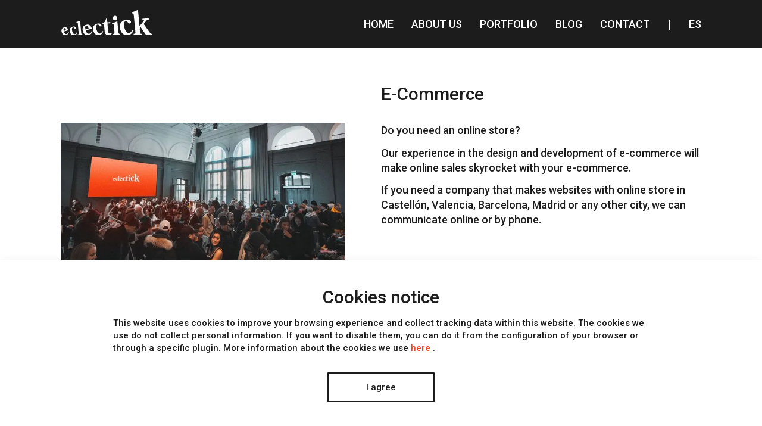

--- FILE ---
content_type: text/html; charset=utf-8
request_url: https://eclectick.com/en/marketing/e-commerce
body_size: 5246
content:
<!DOCTYPE html>
<html lang='en'>
<head>
<link href='https://eclectick.com/diseno/e-commerce' hreflang='es' rel='alternate'>
<link href='https://eclectick.com/en/design/e-commerce' hreflang='en' rel='alternate'>
<meta content='Eclectick Studio' name='author'>
<meta content='' name='keywords'>
<meta content='width=device-width, initial-scale=1' name='viewport'>
<meta content='no-preview' name='turbolinks-cache-control'>
<meta content='#ffffff' name='msapplication-TileColor'>
<meta content='#ffffff' name='theme-color'>
<title>Eclectick | E-Commerce</title>
<meta content='Eclectick | E-Commerce' name='title'>
<meta content='Do you need an online store?' name='description'>
<meta content='Eclectick | E-Commerce' name='twitter:title'>
<meta content='Do you need an online store?' name='twitter:description'>
<meta content='https://eclectick.com/en/marketing/e-commerce' property='og:url'>
<meta content='' property='og:type'>
<meta content='Eclectick' property='og:site_name'>
<meta content='en_UK' property='og:locale'>
<meta content='Eclectick | E-Commerce' property='og:title'>
<meta content='Do you need an online store?' property='og:description'>
<meta content='https://eclectick.com/assets/og-0f3a419257d11537670521372efc98481f51de56c3a3d7c509c5f9316407eda7.jpg' name='image'>
<meta content='https://eclectick.com/assets/og-0f3a419257d11537670521372efc98481f51de56c3a3d7c509c5f9316407eda7.jpg' name='twitter:image:src'>
<meta content='https://eclectick.com/assets/og-0f3a419257d11537670521372efc98481f51de56c3a3d7c509c5f9316407eda7.jpg' property='og:image'>

<meta name="csrf-param" content="authenticity_token" />
<meta name="csrf-token" content="/H/+tHoNAZvZVLOQgX/QgpdrvC0k01BSkA6quRx/zAYk1gz0cdmhvS4bG19bm3YOiGicaU159Gi2mgHZEoJKhg==" />

<link rel="apple-touch-icon" type="image/x-icon" href="/assets/favicon/apple-touch-icon-b4058845af067e051775b06121b6bdc24ecfc35bed7fff1241e9e697afc8acc5.png" sizes="180x180" />
<link rel="icon" type="image/png" href="/assets/favicon/favicon-32x32-35c7d5c788b07b1623e0652ecf3fb86977b51a619567c892aec15c110094b484.png" sizes="32x32" />
<link rel="icon" type="image/png" href="/assets/favicon/favicon-16x16-b216eb70bee4fb803923fc41390bb878b33caba9ee8b88ab8bd4152a609d633d.png" sizes="16x16" />
<link rel="mask-icon" type="image/x-icon" href="/assets/favicon/safari-pinned-tab-69df03516535bbf8b3a553a094cbde252b1ef03d1a9f0441b736561f6807465b.svg" color="#f74627" />
<link rel="shortcut icon" type="image/x-icon" href="/assets/favicon/favicon-73257599e23fa6414ad0e0fe75ff513ba54a483e92496f590186cea0c1b94002.ico" />

<script src="https://www.googletagmanager.com/gtag/js?id=UA-75143130-1" async="async"></script>
<script>
  var ga_id = "UA-75143130-1";
  window.dataLayer = window.dataLayer || [];
  function gtag(){dataLayer.push(arguments);}
  gtag("js", new Date());
  gtag("config", "UA-75143130-1");
  
  document.addEventListener("turbolinks:load", event => {
    if(typeof(gtag) == "function") {
      gtag("config", ga_id, {
          "page_title" : event.target.title,
          "page_path": event.data.url.replace(window.location.protocol + "//" + window.location.hostname, ""),
          "page_location": event.data.url
      });
    }
  }, false);
  
  document.addEventListener("click", function(e) {
    if (e.target.classList.contains("track") && typeof(gtag) == "function") {
      gtag("event", "click", {
          "event_category": e.target.textContent || e.target.innerText || "-",
          "event_label": window.location.pathname
      });
    }
  });
</script>

<link rel="stylesheet" media="all" href="https://fonts.googleapis.com/css?family=Roboto:300,400,400i,500,700,900&amp;display=swap" />
<link rel="stylesheet" media="all" href="/packs/css/application-e7cb3391.css" data-turbolinks-track="reload" />
<script src="/packs/js/application-a9e069bc665c62fed655.js" data-turbolinks-track="reload"></script>
</head>
<body>
<div id='top'></div>
<div id='loader'></div>
<nav class='-dark-mode color-mode-target navbar welcome' id='pages_navigation'>
<div class='navbar--container'>
<a class="tpt navbar--logo link" aria-label="<span class=&quot;translation_missing&quot; title=&quot;translation missing: en.aria_labels.pages.navbar.logo&quot;>Logo</span>" href="/en"><svg version="1.1" class="eclectick-svg logotype" xmlns="http://www.w3.org/2000/svg" xmlns:xlink="http://www.w3.org/1999/xlink" x="0px" y="0px"
	 viewBox="0 0 99.2 28.3" style="enable-background:new 0 0 99.2 28.3;" xml:space="preserve">
<style type="text/css">
	.Arqueado:_x0020_verde{fill:url(#SVGID_1_);stroke:#FFFFFF;stroke-width:0.25;stroke-miterlimit:1;}
</style>
<linearGradient gradientUnits="userSpaceOnUse" x1="0.7848" y1="567.6097" x2="1.4919" y2="566.9026">
	<stop  offset="0" style="stop-color:#339A2A"/>
	<stop  offset="0.9831" style="stop-color:#121E0D"/>
</linearGradient>
<path class="eclectick-svg-st0" d="M8.8,24.6c-0.4,1.6-1.4,2.4-2.7,2.8c-2.5,0.7-4.3-0.3-5.1-3.2c-0.5-2,0-4.2,2.7-5C7,18.4,8,21.6,8.3,22.4
	l-4.9,1.3c0.3,1,0.7,1.8,1.2,2.3c0.5,0.5,1.1,0.6,1.7,0.4c1.2-0.3,1.7-1.4,1.8-2L8.8,24.6z M5.8,22.4c-0.3-1-0.9-2.6-2-2.3
	c-1,0.3-0.9,1.8-0.6,3L5.8,22.4z M17.9,24.6c-0.4,1.6-1.4,2.5-2.7,2.9c-1.3,0.4-2.3,0.2-3.2-0.2c-1-0.6-1.8-1.7-2.2-3.2
	c-0.8-2.8,0.5-4.9,3.1-5.6c1.9-0.5,3.2,0.2,3.4,1.1c0.1,0.5,0,1-0.5,1.1c-0.6,0.2-1-0.3-1.4-0.7c-0.4-0.6-0.8-0.9-1.3-0.7
	c-1,0.3-1.4,1.7-0.7,4.1c0.3,1.2,0.8,2.1,1.3,2.6c0.5,0.5,1.1,0.7,1.7,0.5c0.9-0.2,1.4-0.9,1.7-1.9L17.9,24.6z M18.2,26.9
	c1.1-0.1,1.2-0.3,1.1-1.7l-0.9-9.7c-0.1-1.2-0.2-1.5-1.4-1.4l-0.1-0.7c1.1-0.2,2.4-0.6,3.6-1.3l0.3,0.1l1.2,12.7
	c0.1,1.3,0.3,1.9,1.3,1.8l0.1,0.9l-5.2,0L18.2,26.9z M34.1,23.6c-0.5,2.1-1.8,3.3-3.6,3.7c-3.3,0.9-5.8-0.4-6.8-4.2
	c-0.7-2.6,0-5.6,3.6-6.6c4.5-1.2,5.9,3.1,6.1,4.2l-6.5,1.8c0.4,1.3,0.9,2.4,1.6,3c0.7,0.6,1.5,0.8,2.3,0.6c1.6-0.4,2.2-1.8,2.3-2.7
	L34.1,23.6z M30,20.6c-0.4-1.3-1.1-3.5-2.6-3.1c-1.4,0.4-1.2,2.5-0.8,4.1L30,20.6z M45.7,23.6c-0.6,2.1-1.9,3.3-3.6,3.8
	c-1.7,0.5-3.1,0.3-4.2-0.3c-1.4-0.8-2.4-2.3-2.9-4.3c-1-3.8,0.6-6.5,4.1-7.5c2.5-0.7,4.3,0.3,4.6,1.4c0.2,0.7,0,1.3-0.7,1.5
	c-0.9,0.2-1.4-0.3-1.8-1c-0.5-0.8-1-1.1-1.7-1c-1.3,0.4-1.9,2.2-1,5.4c0.4,1.5,1,2.8,1.7,3.5c0.7,0.7,1.5,0.9,2.3,0.7
	c1.2-0.3,1.8-1.2,2.2-2.6L45.7,23.6z M45,15.7l-0.1-1c2-0.4,3.1-1.8,3.8-4.8l1-0.1l0.4,4.1l3.1-0.3l0.1,1.2l-3.1,0.3l0.8,8.7
	c0.2,1.6,0.7,2.1,1.6,2.1c0.6-0.1,1.1-0.3,1.6-0.8l0.7,0.9c-0.7,0.8-1.8,1.3-3.4,1.4c-2.1,0.2-3.9-0.4-4.2-3.5l-0.8-8.6L45,15.7z
	 M60.9,13l1,10.9c0.2,2,0.4,2.5,1.9,2.3l0.1,1.4H56l-0.1-1.2c1.7-0.2,2-0.1,1.9-2.2l-0.6-6.4c-0.2-2.1-0.3-2.2-2-2l-0.1-1.1
	c1.7-0.3,3.5-0.9,5.3-1.9L60.9,13z M60.6,8.9c0.1,1.5-0.8,2.6-2.1,2.7c-1.3,0.1-2.4-0.8-2.5-2.2c-0.1-1.4,0.8-2.5,2.1-2.6
	C59.4,6.5,60.5,7.5,60.6,8.9z M78.4,22.2c-0.8,2.8-2.5,4.4-4.9,5.1c-2.3,0.6-4.1,0.4-5.7-0.4c-1.8-1.1-3.2-3.1-3.9-5.7
	c-1.4-5,0.9-8.7,5.5-10c3.3-0.9,5.7,0.4,6.1,1.9c0.3,1-0.1,1.7-1,2c-1.1,0.3-1.9-0.5-2.4-1.3c-0.7-1-1.3-1.5-2.3-1.3
	c-1.7,0.5-2.5,3-1.3,7.2c0.6,2.1,1.4,3.7,2.3,4.6c0.9,0.9,2,1.2,3.1,0.9c1.5-0.4,2.4-1.6,3-3.4L78.4,22.2z M84.7,17.9L84.7,17.9
	l4.1-4.9c0.4-0.5,0.7-0.9,0.7-1.2c0-0.3-0.5-0.5-1.5-0.4L87.8,10l6.8-0.6l0.1,1.4c-1,0.1-1.8,0.4-2.6,1.3l-2.9,3.5l6.1,8.6
	c1,1.4,1.7,2.2,2.9,2.1l0.1,1.4l-6.5,0L86,19l-1.1,1.5l0.3,2.9c0.3,2.4,0.4,3,2,2.8l0.1,1.4h-8.9l-0.1-1.4c1.9-0.2,2.1,0,1.9-2.4
	l-1.6-17c-0.2-2.3-0.5-2.8-2.3-2.6l-0.1-1.3c1.8-0.3,4.1-1.1,6.3-2.3l0.6,0.2L84.7,17.9z"></path>
</svg>

</a><ul class='-clear navbar--menu'>
<div class='navbar--menu--content'>
<li class='navbar--menu--item color-mode-target'>
<a class="tpt link" href="/en">Home</a>
</li>
<li class='navbar--menu--item color-mode-target'>
<a class="tpt link" href="/en/about-us">About us</a>
</li>
<li class='navbar--menu--item color-mode-target'>
<a class="tpt link" href="/en/projects">Portfolio</a>
</li>
<li class='navbar--menu--item color-mode-target'>
<a class="tpt link" href="/en/blog">Blog</a>
</li>
<li class='navbar--menu--item color-mode-target'>
<a class="tpt link" href="/en/contact">Contact</a>
</li>
<li class='navbar--menu--item color-mode-target separator'>
<span>|</span>
</li>
<li class='navbar--menu--item color-mode-target lang'>
<a class="tpt link" href="/diseno/e-commerce">ES</a>
</li>
</div>
<div class='navbar--menu--footer'>
<div class='cols'>
<div class='cols--col'>
<p>&copy; 2009 - 2026</p>
<p>Eclectick</p>
</div>
<div class='cols--col'>
<p><a target="_blank" rel="noopener noreferrer" href="https://www.facebook.com/eclectickstudio/">Facebook</a></p>
<p><a target="_blank" rel="noopener noreferrer" href="https://www.instagram.com/eclectickstudio/">Instagram</a></p>
<p><a target="_blank" rel="noopener noreferrer" href="https://twitter.com/eclectickstudio">Twitter</a></p>
</div>
</div>
</div>
</ul>
<div class='navbar--button'>
<div class='stroke'></div>
<div class='stroke'></div>
</div>
</div>
</nav>

<div class='page to-top-space welcome' id='work_areas_service'>
<main>
<section class='page--section intro'>
<div class='page--section--content'>
<div class='cols -responsive'>
<div class='cols--col'></div>
<div class='cols--col'>
<div class='text-block'>
<h2 class='text-block--heading title'>E-Commerce</h2>
</div>
</div>
</div>
<div class='site-br'></div>
<div class='cols -responsive'>
<div class='cols--col'>
<img alt="E-Commerce" src="/uploads/6/small_marketing-header_c7ef7592.jpg" />
</div>
<div class='cols--col'>
<div class='text-block'>
<div class='text-block--content -big'><p>Do you need an <strong>online store</strong>?</p>
<p>Our experience in the <strong>design and development of e-commerce</strong> will make <strong>online sales</strong> skyrocket with your <strong>e-commerce</strong>.</p>
<p>If you need a company that makes <strong>websites with online store in Castell&oacute;n</strong>, Valencia, Barcelona, Madrid or any other city, we can communicate online or by phone.</p></div>
</div>
</div>
</div>
</div>
</section>
<section class='page--section related'>
<div class='page--section--content'>
<div class='separator -small'></div>
<div class='text-block'>
<h2 class='text-block--subheading title'>Some examples:</h2>
</div>
<div class='site-br'></div>
<div class='avoid-offset-after avoid-offset-before projects-carousel'>
<div class='projects-carousel--swiper-container swiper-container' data-slides-per-view='3' id='projects_carousel_32707132-4719-454d-80f2-a9c3e9d3da58'>
<div class='swiper-wrapper'>
<div class='swiper-slide'>
<div class='project-collection-card screen-def-only-description-clickable'>
<img alt='La Soleá logotype' src='/uploads/5/medium/604/small_thumb_c7e86129.jpg'>
<div class='mode-2 project-collection-card--description'>
<a class="project-collection-card--link-area tpt" aria-label="Link to project &quot;La Soleá&quot;" href="/en/projects/la-solea-oranges"></a>
<p class='title'>La Soleá</p>
<p class='description'>La Soleá produces the best oranges from Andalusia, land of sun and garden of Europe.</p>
<p class='tag-list'>Web Design, Web Development, Branding, Development, E-Commerce, Packaging, Naming, Fruit and Vegetable</p>
</div>
<button class='-blue button project-collection-card--button show-only--def site-button' data-message='' data-target='_self' data-url='/en/projects/la-solea-oranges' id='site_button_c21bfb72-b68e-42ae-a855-2e3595dcbdfc' method='' name='' type='button'>
<span class='site-button--label'>View project</span>
</button>

</div>

</div>
</div>
</div>
</div>

</div>
</section>
<section class='page--section footer'>
<div class='page--section--content'>
<div class='text-block'>
<h2 class='text-block--heading title'>And now... Where do you want to continue?</h2>
<div class='text-block--content -big'>
<a class="tpt" href="/en/projects">Keep watching more projects</a>
<div class='site-br'></div>
<a class="tpt" href="/en/about-us">Know more about the company</a>
<div class='site-br'></div>
<a class="tpt" href="/en/contact">Contact Eclectick</a>
</div>
</div>
</div>
</section>
</main>

</div>

<footer class='pages-footer'>
<section class='page--section'>
<div class='page--section--content'>
<div class='cols'>
<div class='cols--col'>
<p>
&copy;
<span>2009 - 2026</span>
Eclectick
</p>
<a class="tpt" href="/en/contact">Contact</a>
<span class='separator'>|</span>
<a class="tpt" href="/en/legal-conditions">Legal conditions</a>
</div>
<div class='cols--col'>
<a target="_blank" rel="noopener noreferrer" href="https://www.facebook.com/eclectickstudio/">Facebook</a>
<a target="_blank" rel="noopener noreferrer" href="https://www.instagram.com/eclectickstudio/">Instagram</a>
<a target="_blank" rel="noopener noreferrer" href="https://twitter.com/eclectickstudio">Twitter</a>
</div>
</div>
</div>
</section>
</footer>

<div class='modal-container' id='cookies_modal'>
<div class='modal'>
<div class='modal--header'>
<div class='text-block'>
<h4 class='text-block--heading'>Cookies notice</h4>
</div>
</div>
<div class='modal--content'>
<div class='modal--content--yield'>
<div class='text-block -medium'>
<div class='text-block--content'> <p>This website uses cookies to improve your browsing experience and collect tracking data within this website. The cookies we use <strong>do not collect personal information</strong>. If you want to disable them, you can do it from the configuration of your browser or through a specific plugin. More information about the cookies we use <a href='/en/legal-conditions#cookies'> here </a>.</p> </div>
</div>

</div>
</div>
<div class='modal--footer'>
<div class='text-block'>
<div class='text-block--actions'>
<button class='button close modal-trigger site-button' data-message='' data-target='_self' id='site_button_c91d25a0-5620-48d2-bb2e-6589cd10a444' method='' name='' type='button'>
<span class='site-button--label'>I agree</span>
</button>

</div>
</div>
</div>
</div>
</div>

</body>
</html>


--- FILE ---
content_type: text/css
request_url: https://eclectick.com/packs/css/application-e7cb3391.css
body_size: 17322
content:
/*! normalize.css v8.0.1 | MIT License | github.com/necolas/normalize.css */html{line-height:1.15;-webkit-text-size-adjust:100%}body{margin:0}main{display:block}h1{font-size:2em;margin:.67em 0}hr{box-sizing:content-box;height:0;overflow:visible}pre{font-family:monospace,monospace;font-size:1em}a{background-color:transparent}abbr[title]{border-bottom:none;text-decoration:underline;-webkit-text-decoration:underline dotted;text-decoration:underline dotted}b,strong{font-weight:bolder}code,kbd,samp{font-family:monospace,monospace;font-size:1em}small{font-size:80%}sub,sup{font-size:75%;line-height:0;position:relative;vertical-align:baseline}sub{bottom:-.25em}sup{top:-.5em}img{border-style:none}button,input,optgroup,select,textarea{font-family:inherit;font-size:100%;margin:0}button,input{overflow:visible}button,select{text-transform:none}[type=button],[type=reset],[type=submit],button{-webkit-appearance:button}[type=button]::-moz-focus-inner,[type=reset]::-moz-focus-inner,[type=submit]::-moz-focus-inner,button::-moz-focus-inner{border-style:none;padding:0}[type=button]:-moz-focusring,[type=reset]:-moz-focusring,[type=submit]:-moz-focusring,button:-moz-focusring{outline:1px dotted ButtonText}fieldset{padding:.35em .75em .625em}legend{box-sizing:border-box;color:inherit;display:table;max-width:100%;padding:0;white-space:normal}progress{vertical-align:baseline}textarea{overflow:auto}[type=checkbox],[type=radio]{box-sizing:border-box;padding:0}[type=number]::-webkit-inner-spin-button,[type=number]::-webkit-outer-spin-button{height:auto}[type=search]{-webkit-appearance:textfield;outline-offset:-2px}[type=search]::-webkit-search-decoration{-webkit-appearance:none}::-webkit-file-upload-button{-webkit-appearance:button;font:inherit}details{display:block}summary{display:list-item}[hidden],template{display:none}@font-face{font-family:icons;src:url(/packs/media/assets/icons/icons-4e7e086b4da195c04d8d06f9e5299c59.eot);src:url(/packs/media/assets/icons/icons-4e7e086b4da195c04d8d06f9e5299c59.eot#iefix) format("embedded-opentype"),url(/packs/media/assets/icons/icons-914fc1a32487b94ff701aa78eaee7dfe.woff2) format("woff2"),url(/packs/media/assets/icons/icons-72375baf76e4161a5a7dec7043335a38.woff) format("woff"),url(/packs/media/assets/icons/icons-4376d46ba5a77107cbf23b5d23246665.ttf) format("truetype"),url(/packs/media/assets/icons/icons-591942ea68628e38860eef8214e95d6f.svg#icons) format("svg");font-weight:400;font-style:normal}[class*=" icon-"]:before,[class^=icon-]:before{font-family:icons;font-style:normal;font-weight:400;speak:none;display:inline-block;text-decoration:inherit;width:1em;margin-right:.2em;text-align:center;-webkit-font-feature-settings:normal;font-feature-settings:normal;font-variant:normal;text-transform:none;line-height:1em;margin-left:.2em;-webkit-font-smoothing:antialiased;-moz-osx-font-smoothing:grayscale}.icon-down-dir:before{content:"\e800"}.icon-lock-open:before{content:"\e801"}.icon-cancel:before{content:"\e802"}.icon-up-dir:before{content:"\e803"}.icon-left-dir:before{content:"\e804"}.icon-right-dir:before{content:"\e805"}.icon-right:before{content:"\e806"}.icon-down:before{content:"\e807"}.icon-up:before{content:"\e808"}.icon-left:before{content:"\e809"}.icon-floppy:before{content:"\e80a"}.icon-eye:before{content:"\e80b"}.icon-download-alt:before{content:"\e80c"}.icon-search:before{content:"\e80d"}.icon-arrows-cw:before{content:"\e80e"}.icon-star-empty:before{content:"\e80f"}.icon-clock:before{content:"\e810"}.icon-edit:before{content:"\e811"}.icon-database:before{content:"\e812"}.icon-ok:before{content:"\e813"}.icon-trash-empty:before{content:"\e814"}.icon-doc:before{content:"\e815"}.icon-star:before{content:"\e816"}.icon-play:before{content:"\e817"}.icon-picture:before{content:"\e818"}.icon-video:before{content:"\e819"}.icon-attention:before{content:"\e81a"}.icon-info:before{content:"\e81b"}.icon-palette:before{content:"\e81c"}.icon-logout-1:before{content:"\e81d"}.icon-font:before{content:"\e81e"}.icon-tags:before{content:"\e81f"}.icon-tag:before{content:"\e820"}.icon-brush:before{content:"\e821"}.icon-home:before{content:"\e822"}.icon-feather:before{content:"\e823"}.icon-cog:before{content:"\e824"}.icon-plus:before{content:"\e825"}.icon-user:before{content:"\e826"}.icon-pencil:before{content:"\e827"}.icon-credit-card:before{content:"\e828"}.icon-phone:before{content:"\e829"}.icon-arrows-cw-1:before{content:"\e82a"}.icon-cw:before{content:"\e82b"}.icon-megaphone:before{content:"\e82c"}.icon-briefcase:before{content:"\e82d"}.icon-key:before{content:"\e82e"}.icon-language:before{content:"\e82f"}.icon-camera:before{content:"\e830"}.icon-videocam:before{content:"\e831"}.icon-video-1:before{content:"\e832"}.icon-cancel-circled:before{content:"\e833"}.icon-ok-circled:before{content:"\e834"}.icon-heart-empty:before{content:"\e835"}.icon-heart:before{content:"\e836"}.icon-location:before{content:"\e837"}.icon-mobile:before{content:"\e838"}.icon-mail:before{content:"\e839"}.icon-music:before{content:"\e83a"}.icon-th-thumb:before{content:"\f00a"}.icon-th-thumb-empty:before{content:"\f00b"}.icon-link-ext:before{content:"\f08e"}.icon-bookmark-empty:before{content:"\f097"}.icon-twitter:before{content:"\f099"}.icon-filter:before{content:"\f0b0"}.icon-docs:before{content:"\f0c5"}.icon-pinterest-circled:before{content:"\f0d2"}.icon-mail-alt:before{content:"\f0e0"}.icon-download-cloud:before{content:"\f0ed"}.icon-upload-cloud:before{content:"\f0ee"}.icon-bell-alt:before{content:"\f0f3"}.icon-doc-text:before{content:"\f0f6"}.icon-desktop:before{content:"\f108"}.icon-tablet:before{content:"\f10a"}.icon-reply:before{content:"\f112"}.icon-folder-empty:before{content:"\f114"}.icon-folder-open-empty:before{content:"\f115"}.icon-reply-all:before{content:"\f122"}.icon-star-half-alt:before{content:"\f123"}.icon-eraser:before{content:"\f12d"}.icon-calendar-empty:before{content:"\f133"}.icon-lock-open-alt:before{content:"\f13e"}.icon-youtube:before{content:"\f167"}.icon-youtube-play:before{content:"\f16a"}.icon-instagram:before{content:"\f16d"}.icon-file-pdf:before{content:"\f1c1"}.icon-file-excel:before{content:"\f1c3"}.icon-file-archive:before{content:"\f1c6"}.icon-file-code:before{content:"\f1c9"}.icon-paper-plane:before{content:"\f1d8"}.icon-facebook-official:before{content:"\f230"}.icon-whatsapp:before{content:"\f232"}.icon-clone:before{content:"\f24d"}.icon-hand-spock-o:before{content:"\f259"}.icon-map-o:before{content:"\f278"}.icon-envelope-open-o:before{content:"\f2b7"}.icon-user-circle-o:before{content:"\f2be"}.icon-id-card-o:before{content:"\f2c3"}.icon-telegram:before{content:"\f2c6"}@media (max-width:1024px){html{font-size:calc(13px + (600vw - 1920px)/680)!important}}body{font:normal 400 1rem Hind,sans-serif}p .icon{margin-right:.4rem}.paragraph:not(:last-child){margin-bottom:1.4em;margin-bottom:var(--line-height)}.paragraph .icon{margin-right:.4rem}.as-a .icon,.as-a span,a .icon,a span{pointer-events:none}.as-a .icon,a .icon{margin-right:.2em;text-decoration:none!important;color:inherit}.as-a:hover,a:hover{color:#f74627;color:var(--link-hover-color);transition:color .2s .02s}.as-a:hover span,a:hover span{text-decoration:underline;color:inherit}.-cursor--pointer{cursor:pointer}.site-br.-line{position:relative}.site-br.-line:before{content:"";position:absolute;top:1rem;top:calc(var(--padding)/2);left:0;width:100%;height:1px;background:var(--color-2)}.cols--col{width:50%}@media (max-width:1024px){.cols.-responsive:not(.-break-xss){flex-wrap:wrap!important}.cols.-responsive:not(.-break-xss) .cols--col{width:100%!important}}@media (max-width:575px){.cols.-responsive.-break-xss{flex-wrap:wrap!important}.cols.-responsive.-break-xss .cols--col{width:100%!important}}.text-block--heading,.text-block--subheading{margin:0;line-height:1.2em!important}.text-block--heading:not(:last-child),.text-block--subheading:not(:last-child){margin-bottom:.5em}.text-block--heading{font:normal 700 2em Hind,sans-serif;font:var(--heading-font)}@media (max-width:900px){.text-block--heading{font-size:1.8rem!important}}@media (max-width:575px){.text-block--heading{font-size:1.4rem!important}}.text-block--subheading{font:normal 700 1.5em Hind,sans-serif;font:var(--subheading-font)}@media (max-width:900px){.text-block--subheading{font-size:1.4rem!important}}@media (max-width:575px){.text-block--subheading{font-size:1.2rem!important}}.text-block--content p{margin:0;line-height:1.4em;line-height:var(--line-height)}.text-block--content p:not(:last-child){margin-bottom:.7em}.text-block--content p .icon{margin-right:.4rem}.text-block--actions{display:flex;justify-content:flex-start;align-items:center;flex-wrap:nowrap}.text-block--actions>:not(:last-child){margin-right:1rem}@media (min-width:1025px){.text-block.-small{width:550px}}@media (min-width:1025px){.text-block.-medium{width:900px}.text-block.-small{width:550px}}.text-block.-as-document{width:1100px;max-width:100%;margin-left:auto;margin-right:auto}.text-block.-as-document+.text-block{margin-top:2rem;margin-top:var(--padding)}.text-block.-as-document .text-block--content{margin-top:.7em!important;margin-bottom:2rem!important;margin-bottom:var(--padding)!important}.pagination a{display:inline-block;margin-right:1rem}.devise-notification--message{display:flex;justify-content:center;align-items:center;align-content:center;flex-direction:row;flex-wrap:wrap;width:100%;max-width:600px;min-height:80px;margin:1rem auto;padding:1rem;text-align:center;color:#fff;color:var(--color-light);box-shadow:1px 6px 9px 4px rgba(0,0,0,.1);border-radius:2px}.devise-notification--message.notice{background:#54c4c3;background:var(--color-notice)}.devise-notification--message.alert{background:#dd2525;background:var(--color-alert)}.devise-notification--message:empty{display:none}.field+.field{margin-top:1.4rem}.field+.site-button{margin-top:2rem;margin-top:var(--padding)}.field.required label:before{position:absolute;top:0;left:-.8em;content:"*";color:var(--color-3)}.field.small input{width:60px;height:20px;min-height:unset}.field label{display:block;margin-bottom:.5rem}.field label abbr{display:none}.field em{display:block;margin-bottom:5px;color:var(--color-3);font-size:.9rem}.field.horizontal{display:flex;justify-content:flex-start;align-items:center;align-content:center;flex-direction:row;flex-wrap:nowrap;margin-bottom:.5rem}.field.horizontal label{margin:2px 0 0 10px}.field.-check .field--content{display:flex;justify-content:flex-start;align-items:center;align-content:center;flex-wrap:nowrap}.field.-check .field--content input{order:1;margin:0 .5rem 0 0}.field.-check .field--content label{order:2;margin:0!important}.field.disguised-input{opacity:0!important}.field.disguised-input,.field.disguised-input *{position:absolute!important;top:0!important;right:0!important;bottom:0!important;left:0!important;max-width:100%!important}.input.boolean label{display:flex;justify-content:flex-start;align-items:center;align-content:center;flex-direction:row;flex-wrap:nowrap}.input.boolean label input{margin-right:.4em}.input span.error{display:block;max-width:500px;margin:1rem 0 2rem;margin:1rem 0 var(--padding);color:#dd2525;color:var(--color-alert)}input:-ms-input-placeholder,textarea:-ms-input-placeholder{color:#999;color:var(--color-medium);opacity:1;font-size:1rem}input::-ms-input-placeholder,textarea::-ms-input-placeholder{color:#999;color:var(--color-medium);opacity:1;font-size:1rem}input::placeholder,textarea::placeholder{color:#999;color:var(--color-medium);opacity:1;font-size:1rem}input:not([type=color]),select:not([type=color]),textarea:not([type=color]){background-color:#fff;background-color:var(--color-light)}input[type=date].long,input[type=datetime-local].long,input[type=email].long,input[type=number].long,input[type=password].long,input[type=tel].long,input[type=text].long,select.long{width:500px!important}input[type=color]:hover{border-color:#f74627!important;border-color:var(--color-primary)!important}input[type=color]::-webkit-color-swatch-wrapper{padding:0;border-radius:2px}input[type=color]::-webkit-color-swatch{border:none;border-radius:2px}input[type=checkbox]:after{font-family:icons;content:"\e813";opacity:0;color:#f74627;color:var(--color-primary)}input[type=checkbox]:checked,input[type=checkbox]:hover{border-color:#f74627!important;border-color:var(--color-primary)!important}input[type=checkbox]:checked:after{opacity:1}input[type=range]:active::-webkit-slider-thumb,input[type=range]:hover::-webkit-slider-thumb{background-color:#1c1c1c;background-color:var(--color-dark)}input[type=range]:active::-moz-range-thumb,input[type=range]:hover::-moz-range-thumb{background-color:#1c1c1c;background-color:var(--color-dark)}input[type=range]:active::-ms-thumb,input[type=range]:hover::-ms-thumb{background-color:#1c1c1c;background-color:var(--color-dark)}input[type=range]::-webkit-slider-thumb{-webkit-appearance:none;appearance:none;width:20px;height:20px;background-color:#f74627;background-color:var(--color-primary);border-radius:50%;cursor:pointer;transition:background-color .2s ease}input[type=range]::-moz-range-thumb{-moz-appearance:none;appearance:none;width:2px;height:20px;background-color:#f74627;background-color:var(--color-primary);border-radius:50%;cursor:pointer;transition:background-color .2s ease}input[type=range]::-ms-thumb{appearance:none;width:20px;height:20px;background-color:#f74627;background-color:var(--color-primary);border-radius:50%;cursor:pointer;transition:background-color .2s ease}input[type=range] input[type=range]:focus{outline:none}@media (max-width:600px){textarea{width:100%!important}}@media (min-width:1025px){.hide--def{display:none!important}}@media (min-width:576px) and (max-width:1024px){.hide--xs{display:none!important}}@media (max-width:575px){.hide--xxs{display:none!important}}@media (max-width:1024px) and (orientation:portrait){.show-only--def{display:none!important}}@media (orientation:landscape){.show-only--xxs{display:none!important}}.parallaxed-background--content,.parallaxed-background--image{height:100%}.parallaxed-background--image{position:absolute;top:0;left:0;width:auto}.parallaxed-background--content{position:relative;z-index:1}.page{will-change:opacity}.page.bye:after,.page.welcome:after{position:fixed;z-index:9999999;top:0;right:0;bottom:0;left:0;background-color:var(--color-dark);content:""}.page.welcome:after{animation:fade_out .6s cubic-bezier(.4,0,.2,1) 0s forwards}.page.bye:after,.page.welcome>*{animation:fade_in .6s cubic-bezier(.4,0,.2,1) 0s forwards}.page.bye>*{animation:fade_out .6s cubic-bezier(.4,0,.2,1) 0s forwards}.page--section--content{width:100%;margin:0 auto;padding:var(--section-padding-top-bottom) var(--section-padding-left-right)}.page--section--content:not(.-wide){width:var(--section-content-maxwidth);max-width:100%}.page--section.simple-header .page--section--content{padding:var(--navigation-bar-height) var(--section-padding-left-right) 0;text-align:center}.site-button{display:inline-flex;justify-content:space-around!important;align-items:center;align-content:center;flex-direction:row;flex-wrap:nowrap;border:0;border-radius:1px;min-width:120px;padding:14px 32px;cursor:pointer;font-size:1rem;text-align:center;text-decoration:none!important;transition:background-color .2s ease,color .1s linear}.site-button--icon,.site-button--label,.site-button span{display:inline-flex!important;justify-content:center;align-items:center!important;align-content:center!important;flex-direction:row;flex-wrap:wrap;margin:0;color:inherit;pointer-events:none;text-decoration:none!important;font-size:1rem}.site-button--icon{margin-right:10px!important}.site-button--icon:before{margin:0}.site-button .site-button--icon+.site-button--label{width:100%;padding-right:2px}.site-button.just-icon{min-width:unset;padding:18px 32px}.site-button.just-icon .site-button--icon{margin:0!important}.site-button.normalize-label .site-button--label{display:block!important;text-transform:lowercase}.site-button.normalize-label .site-button--label:first-letter{text-transform:uppercase}.contact-form--result,.contact-form .field--result{width:100%;border:2px solid;border-radius:4px;font-size:1rem}.contact-form--result.ok,.contact-form .field--result.ok{background-color:var(--color-notice);color:var(--color-light)}.contact-form--result.ko,.contact-form .field--result.ko{background-color:var(--color-alert);color:var(--color-light)}.contact-form--result:not(.-visible),.contact-form .field--result:not(.-visible){display:none}.contact-form--result p,.contact-form .field--result p{max-width:900px;margin:0!important}.contact-form--result{margin:var(--padding) 0;padding:var(--padding);text-align:center}.contact-form .field--result{margin-top:calc(var(--padding)/2);padding:calc(var(--padding)/2);text-align:left}.contact-form.ko .contact-form--result.ko,.contact-form.ok .contact-form--result.ok{display:block}.contact-form .field:not(:last-child),.contact-form>.field-group{margin-bottom:var(--padding)}.contact-form>.field,.contact-form>.field-group .field{width:700px;max-width:100%;margin-left:auto;margin-right:auto}.contact-form>.field-group .field input,.contact-form>.field-group .field textarea,.contact-form>.field input,.contact-form>.field textarea{width:100%;padding:10px 16px;background:var(--input-background);color:var(--input-color);border:2px solid var(--color-medium)!important}.contact-form>.field-group .field input[type=checkbox],.contact-form>.field-group .field textarea[type=checkbox],.contact-form>.field input[type=checkbox],.contact-form>.field textarea[type=checkbox]{position:relative;display:inline-flex;justify-content:center;align-items:center;-webkit-appearance:none;-moz-appearance:none;appearance:none;width:20px;min-width:20px;max-width:20px;height:20px;min-height:20px;max-height:20px;margin-right:.5rem;padding:0;background:none;border:1px solid var(--input-color-highlight);outline:none;cursor:pointer}.contact-form>.field-group .field input[type=checkbox]:after,.contact-form>.field-group .field textarea[type=checkbox]:after,.contact-form>.field input[type=checkbox]:after,.contact-form>.field textarea[type=checkbox]:after{color:var(--color-primary)}.contact-form>.field-group .field textarea,.contact-form>.field textarea{height:140px;max-height:30vh;resize:none}.contact-form>.field-group .field.-req:not(.-check) label:after,.contact-form>.field.-req:not(.-check) label:after{content:" *"}.contact-form>.field-group .field.-submit,.contact-form>.field.-submit{margin-top:calc(var(--padding)*1.5);text-align:center}.contact-form .field-group.-legal{margin:3rem 0;font-size:.9em;text-align:left!important}.contact-form .field-group.-legal a{text-decoration:none!important}.contact-form .loading *{pointer-events:none!important;filter:grayscale(20%)}.project-collection-card{position:relative;display:inline-block;margin:0;text-align:left}.project-collection-card:hover .project-collection-card--description p.description,.project-collection-card:not(:hover) .project-collection-card--description p.title{display:block}@media (min-width:1025px){.project-collection-card.screen-def-only-description-clickable .project-collection-card--description{position:relative}}.project-collection-card img{width:100%;pointer-events:none}.project-collection-card--link-area{position:absolute;z-index:1;top:0;left:0;width:100%;height:100%;cursor:pointer}.project-collection-card--description{padding:.5rem 0;overflow-y:hidden}.project-collection-card--description p{display:none;color:var(--color)}@media (min-width:1025px){.project-collection-card--description:not(.mode-2){height:calc(var(--line-height)*2.5);font-size:1.1rem}.project-collection-card--description:not(.mode-2):hover p.title{display:none}.project-collection-card--description:not(.mode-2):hover p.description,.project-collection-card--description:not(.mode-2):not(:hover) p.title{display:block}.project-collection-card--description:not(.mode-2):not(:hover) p.description{display:none}}.project-collection-card--description.mode-2 p{display:block;max-height:unset}.project-collection-card--description.mode-2 p.title{font-size:1.5rem!important}.project-collection-card--description.mode-2 p.description{font-weight:400!important;font-size:1.1rem!important;margin:calc(var(--padding)/2) 0}@media (max-width:575px){.project-collection-card--description.mode-2 p.title{font-size:1.2rem}.project-collection-card--description.mode-2 p.description{font-size:1rem}}.project-collection-card--description.mode-2 p.tag-list{margin-top:calc(var(--padding)/3);color:var(--color-medium);text-transform:uppercase;font-size:.8rem}.project-collection-card--button{width:auto!important;margin-top:.5rem}.post-collection-card{position:relative;background:var(--color-light)}@media (min-width:1025px){.post-collection-card.screen-def-only-description-clickable .post-collection-card--description{position:relative}}.post-collection-card--link-area{position:absolute;z-index:1;top:0;left:0;width:100%;height:100%;cursor:pointer}.post-collection-card--img{width:100%;background:no-repeat 50%;background-size:cover}.post-collection-card--img img{opacity:0}.post-collection-card--description{padding:var(--padding)}@media (min-width:1024px){.post-collection-card--description{padding:calc(var(--padding)*2)}}.post-collection-card--description .date,.post-collection-card--description .title{margin-bottom:calc(var(--padding)/2)}.post-collection-card--description .description{margin-top:0!important}@media (max-width:1024px){.post-collection-card .title{font-size:1.3rem!important}}.projects-carousel{cursor:move;cursor:grab}.projects-carousel:active{cursor:grabbing}.projects-carousel .swiper-slide{text-align:center;-webkit-user-select:none;-moz-user-select:none;-ms-user-select:none;user-select:none}.swiper-container{margin:0 auto;position:relative;overflow:hidden;list-style:none;padding:0;z-index:1}.swiper-container-no-flexbox .swiper-slide{float:left}.swiper-container-vertical>.swiper-wrapper{flex-direction:column}.swiper-wrapper{position:relative;width:100%;height:100%;z-index:1;display:flex;transition-property:transform;box-sizing:content-box}.swiper-container-android .swiper-slide,.swiper-wrapper{transform:translateZ(0)}.swiper-container-multirow>.swiper-wrapper{flex-wrap:wrap}.swiper-container-free-mode>.swiper-wrapper{transition-timing-function:ease-out;margin:0 auto}.swiper-slide{flex-shrink:0;width:100%;height:100%;position:relative;transition-property:transform}.swiper-slide-invisible-blank{visibility:hidden}.swiper-container-autoheight,.swiper-container-autoheight .swiper-slide{height:auto}.swiper-container-autoheight .swiper-wrapper{align-items:flex-start;transition-property:transform,height}.swiper-container-3d{perspective:1200px}.swiper-container-3d .swiper-cube-shadow,.swiper-container-3d .swiper-slide,.swiper-container-3d .swiper-slide-shadow-bottom,.swiper-container-3d .swiper-slide-shadow-left,.swiper-container-3d .swiper-slide-shadow-right,.swiper-container-3d .swiper-slide-shadow-top,.swiper-container-3d .swiper-wrapper{transform-style:preserve-3d}.swiper-container-3d .swiper-slide-shadow-bottom,.swiper-container-3d .swiper-slide-shadow-left,.swiper-container-3d .swiper-slide-shadow-right,.swiper-container-3d .swiper-slide-shadow-top{position:absolute;left:0;top:0;width:100%;height:100%;pointer-events:none;z-index:10}.swiper-container-3d .swiper-slide-shadow-left{background-image:linear-gradient(270deg,rgba(0,0,0,.5),transparent)}.swiper-container-3d .swiper-slide-shadow-right{background-image:linear-gradient(90deg,rgba(0,0,0,.5),transparent)}.swiper-container-3d .swiper-slide-shadow-top{background-image:linear-gradient(0deg,rgba(0,0,0,.5),transparent)}.swiper-container-3d .swiper-slide-shadow-bottom{background-image:linear-gradient(180deg,rgba(0,0,0,.5),transparent)}.swiper-container-wp8-horizontal,.swiper-container-wp8-horizontal>.swiper-wrapper{touch-action:pan-y}.swiper-container-wp8-vertical,.swiper-container-wp8-vertical>.swiper-wrapper{touch-action:pan-x}.swiper-button-next,.swiper-button-prev{position:absolute;top:50%;width:27px;height:44px;margin-top:-22px;z-index:10;cursor:pointer;background-size:27px 44px;background-position:50%;background-repeat:no-repeat}.swiper-button-next.swiper-button-disabled,.swiper-button-prev.swiper-button-disabled{opacity:.35;cursor:auto;pointer-events:none}.swiper-button-prev,.swiper-container-rtl .swiper-button-next{background-image:url("data:image/svg+xml;charset=utf-8,%3Csvg xmlns='http://www.w3.org/2000/svg' viewBox='0 0 27 44'%3E%3Cpath d='M0 22L22 0l2.1 2.1L4.2 22l19.9 19.9L22 44 0 22z' fill='%23007aff'/%3E%3C/svg%3E");left:10px;right:auto}.swiper-button-next,.swiper-container-rtl .swiper-button-prev{background-image:url("data:image/svg+xml;charset=utf-8,%3Csvg xmlns='http://www.w3.org/2000/svg' viewBox='0 0 27 44'%3E%3Cpath d='M27 22L5 44l-2.1-2.1L22.8 22 2.9 2.1 5 0l22 22z' fill='%23007aff'/%3E%3C/svg%3E");right:10px;left:auto}.swiper-button-prev.swiper-button-white,.swiper-container-rtl .swiper-button-next.swiper-button-white{background-image:url("data:image/svg+xml;charset=utf-8,%3Csvg xmlns='http://www.w3.org/2000/svg' viewBox='0 0 27 44'%3E%3Cpath d='M0 22L22 0l2.1 2.1L4.2 22l19.9 19.9L22 44 0 22z' fill='%23fff'/%3E%3C/svg%3E")}.swiper-button-next.swiper-button-white,.swiper-container-rtl .swiper-button-prev.swiper-button-white{background-image:url("data:image/svg+xml;charset=utf-8,%3Csvg xmlns='http://www.w3.org/2000/svg' viewBox='0 0 27 44'%3E%3Cpath d='M27 22L5 44l-2.1-2.1L22.8 22 2.9 2.1 5 0l22 22z' fill='%23fff'/%3E%3C/svg%3E")}.swiper-button-prev.swiper-button-black,.swiper-container-rtl .swiper-button-next.swiper-button-black{background-image:url("data:image/svg+xml;charset=utf-8,%3Csvg xmlns='http://www.w3.org/2000/svg' viewBox='0 0 27 44'%3E%3Cpath d='M0 22L22 0l2.1 2.1L4.2 22l19.9 19.9L22 44 0 22z'/%3E%3C/svg%3E")}.swiper-button-next.swiper-button-black,.swiper-container-rtl .swiper-button-prev.swiper-button-black{background-image:url("data:image/svg+xml;charset=utf-8,%3Csvg xmlns='http://www.w3.org/2000/svg' viewBox='0 0 27 44'%3E%3Cpath d='M27 22L5 44l-2.1-2.1L22.8 22 2.9 2.1 5 0l22 22z'/%3E%3C/svg%3E")}.swiper-button-lock{display:none}.swiper-pagination{position:absolute;text-align:center;transition:opacity .3s;transform:translateZ(0);z-index:10}.swiper-pagination.swiper-pagination-hidden{opacity:0}.swiper-container-horizontal>.swiper-pagination-bullets,.swiper-pagination-custom,.swiper-pagination-fraction{bottom:10px;left:0;width:100%}.swiper-pagination-bullets-dynamic{overflow:hidden;font-size:0}.swiper-pagination-bullets-dynamic .swiper-pagination-bullet{transform:scale(.33);position:relative}.swiper-pagination-bullets-dynamic .swiper-pagination-bullet-active,.swiper-pagination-bullets-dynamic .swiper-pagination-bullet-active-main{transform:scale(1)}.swiper-pagination-bullets-dynamic .swiper-pagination-bullet-active-prev{transform:scale(.66)}.swiper-pagination-bullets-dynamic .swiper-pagination-bullet-active-prev-prev{transform:scale(.33)}.swiper-pagination-bullets-dynamic .swiper-pagination-bullet-active-next{transform:scale(.66)}.swiper-pagination-bullets-dynamic .swiper-pagination-bullet-active-next-next{transform:scale(.33)}.swiper-pagination-bullet{width:8px;height:8px;display:inline-block;border-radius:100%;background:#000;opacity:.2}button.swiper-pagination-bullet{border:none;margin:0;padding:0;box-shadow:none;-webkit-appearance:none;-moz-appearance:none;appearance:none}.swiper-pagination-clickable .swiper-pagination-bullet{cursor:pointer}.swiper-pagination-bullet-active{opacity:1;background:#007aff}.swiper-container-vertical>.swiper-pagination-bullets{right:10px;top:50%;transform:translate3d(0,-50%,0)}.swiper-container-vertical>.swiper-pagination-bullets .swiper-pagination-bullet{margin:6px 0;display:block}.swiper-container-vertical>.swiper-pagination-bullets.swiper-pagination-bullets-dynamic{top:50%;transform:translateY(-50%);width:8px}.swiper-container-vertical>.swiper-pagination-bullets.swiper-pagination-bullets-dynamic .swiper-pagination-bullet{display:inline-block;transition:transform .2s,top .2s}.swiper-container-horizontal>.swiper-pagination-bullets .swiper-pagination-bullet{margin:0 4px}.swiper-container-horizontal>.swiper-pagination-bullets.swiper-pagination-bullets-dynamic{left:50%;transform:translateX(-50%);white-space:nowrap}.swiper-container-horizontal>.swiper-pagination-bullets.swiper-pagination-bullets-dynamic .swiper-pagination-bullet{transition:transform .2s,left .2s}.swiper-container-horizontal.swiper-container-rtl>.swiper-pagination-bullets-dynamic .swiper-pagination-bullet{transition:transform .2s,right .2s}.swiper-pagination-progressbar{background:rgba(0,0,0,.25);position:absolute}.swiper-pagination-progressbar .swiper-pagination-progressbar-fill{background:#007aff;position:absolute;left:0;top:0;width:100%;height:100%;transform:scale(0);transform-origin:left top}.swiper-container-rtl .swiper-pagination-progressbar .swiper-pagination-progressbar-fill{transform-origin:right top}.swiper-container-horizontal>.swiper-pagination-progressbar,.swiper-container-vertical>.swiper-pagination-progressbar.swiper-pagination-progressbar-opposite{width:100%;height:4px;left:0;top:0}.swiper-container-horizontal>.swiper-pagination-progressbar.swiper-pagination-progressbar-opposite,.swiper-container-vertical>.swiper-pagination-progressbar{width:4px;height:100%;left:0;top:0}.swiper-pagination-white .swiper-pagination-bullet-active{background:#fff}.swiper-pagination-progressbar.swiper-pagination-white{background:hsla(0,0%,100%,.25)}.swiper-pagination-progressbar.swiper-pagination-white .swiper-pagination-progressbar-fill{background:#fff}.swiper-pagination-black .swiper-pagination-bullet-active{background:#000}.swiper-pagination-progressbar.swiper-pagination-black{background:rgba(0,0,0,.25)}.swiper-pagination-progressbar.swiper-pagination-black .swiper-pagination-progressbar-fill{background:#000}.swiper-pagination-lock{display:none}.swiper-scrollbar{border-radius:10px;position:relative;-ms-touch-action:none;background:rgba(0,0,0,.1)}.swiper-container-horizontal>.swiper-scrollbar{position:absolute;left:1%;bottom:3px;z-index:50;height:5px;width:98%}.swiper-container-vertical>.swiper-scrollbar{position:absolute;right:3px;top:1%;z-index:50;width:5px;height:98%}.swiper-scrollbar-drag{height:100%;width:100%;position:relative;background:rgba(0,0,0,.5);border-radius:10px;left:0;top:0}.swiper-scrollbar-cursor-drag{cursor:move}.swiper-scrollbar-lock{display:none}.swiper-zoom-container{width:100%;height:100%;display:flex;justify-content:center;align-items:center;text-align:center}.swiper-zoom-container>canvas,.swiper-zoom-container>img,.swiper-zoom-container>svg{max-width:100%;max-height:100%;-o-object-fit:contain;object-fit:contain}.swiper-slide-zoomed{cursor:move}.swiper-lazy-preloader{width:42px;height:42px;position:absolute;left:50%;top:50%;margin-left:-21px;margin-top:-21px;z-index:10;transform-origin:50%;animation:swiper-preloader-spin 1s steps(12) infinite}.swiper-lazy-preloader:after{display:block;content:"";width:100%;height:100%;background-image:url("data:image/svg+xml;charset=utf-8,%3Csvg viewBox='0 0 120 120' xmlns='http://www.w3.org/2000/svg' xmlns:xlink='http://www.w3.org/1999/xlink'%3E%3Cdefs%3E%3Cpath id='a' stroke='%236c6c6c' stroke-width='11' stroke-linecap='round' d='M60 7v20'/%3E%3C/defs%3E%3Cuse xlink:href='%23a' opacity='.27'/%3E%3Cuse xlink:href='%23a' opacity='.27' transform='rotate(30 60 60)'/%3E%3Cuse xlink:href='%23a' opacity='.27' transform='rotate(60 60 60)'/%3E%3Cuse xlink:href='%23a' opacity='.27' transform='rotate(90 60 60)'/%3E%3Cuse xlink:href='%23a' opacity='.27' transform='rotate(120 60 60)'/%3E%3Cuse xlink:href='%23a' opacity='.27' transform='rotate(150 60 60)'/%3E%3Cuse xlink:href='%23a' opacity='.37' transform='rotate(180 60 60)'/%3E%3Cuse xlink:href='%23a' opacity='.46' transform='rotate(210 60 60)'/%3E%3Cuse xlink:href='%23a' opacity='.56' transform='rotate(240 60 60)'/%3E%3Cuse xlink:href='%23a' opacity='.66' transform='rotate(270 60 60)'/%3E%3Cuse xlink:href='%23a' opacity='.75' transform='rotate(300 60 60)'/%3E%3Cuse xlink:href='%23a' opacity='.85' transform='rotate(330 60 60)'/%3E%3C/svg%3E");background-position:50%;background-size:100%;background-repeat:no-repeat}.swiper-lazy-preloader-white:after{background-image:url("data:image/svg+xml;charset=utf-8,%3Csvg viewBox='0 0 120 120' xmlns='http://www.w3.org/2000/svg' xmlns:xlink='http://www.w3.org/1999/xlink'%3E%3Cdefs%3E%3Cpath id='a' stroke='%23fff' stroke-width='11' stroke-linecap='round' d='M60 7v20'/%3E%3C/defs%3E%3Cuse xlink:href='%23a' opacity='.27'/%3E%3Cuse xlink:href='%23a' opacity='.27' transform='rotate(30 60 60)'/%3E%3Cuse xlink:href='%23a' opacity='.27' transform='rotate(60 60 60)'/%3E%3Cuse xlink:href='%23a' opacity='.27' transform='rotate(90 60 60)'/%3E%3Cuse xlink:href='%23a' opacity='.27' transform='rotate(120 60 60)'/%3E%3Cuse xlink:href='%23a' opacity='.27' transform='rotate(150 60 60)'/%3E%3Cuse xlink:href='%23a' opacity='.37' transform='rotate(180 60 60)'/%3E%3Cuse xlink:href='%23a' opacity='.46' transform='rotate(210 60 60)'/%3E%3Cuse xlink:href='%23a' opacity='.56' transform='rotate(240 60 60)'/%3E%3Cuse xlink:href='%23a' opacity='.66' transform='rotate(270 60 60)'/%3E%3Cuse xlink:href='%23a' opacity='.75' transform='rotate(300 60 60)'/%3E%3Cuse xlink:href='%23a' opacity='.85' transform='rotate(330 60 60)'/%3E%3C/svg%3E")}@keyframes swiper-preloader-spin{to{transform:rotate(1turn)}}.swiper-container .swiper-notification{position:absolute;left:0;top:0;pointer-events:none;opacity:0;z-index:-1000}.swiper-container-fade.swiper-container-free-mode .swiper-slide{transition-timing-function:ease-out}.swiper-container-fade .swiper-slide{pointer-events:none;transition-property:opacity}.swiper-container-fade .swiper-slide .swiper-slide{pointer-events:none}.swiper-container-fade .swiper-slide-active,.swiper-container-fade .swiper-slide-active .swiper-slide-active{pointer-events:auto}.swiper-container-cube{overflow:visible}.swiper-container-cube .swiper-slide{pointer-events:none;-webkit-backface-visibility:hidden;backface-visibility:hidden;z-index:1;visibility:hidden;transform-origin:0 0;width:100%;height:100%}.swiper-container-cube .swiper-slide .swiper-slide{pointer-events:none}.swiper-container-cube.swiper-container-rtl .swiper-slide{transform-origin:100% 0}.swiper-container-cube .swiper-slide-active,.swiper-container-cube .swiper-slide-active .swiper-slide-active{pointer-events:auto}.swiper-container-cube .swiper-slide-active,.swiper-container-cube .swiper-slide-next,.swiper-container-cube .swiper-slide-next+.swiper-slide,.swiper-container-cube .swiper-slide-prev{pointer-events:auto;visibility:visible}.swiper-container-cube .swiper-slide-shadow-bottom,.swiper-container-cube .swiper-slide-shadow-left,.swiper-container-cube .swiper-slide-shadow-right,.swiper-container-cube .swiper-slide-shadow-top{z-index:0;-webkit-backface-visibility:hidden;backface-visibility:hidden}.swiper-container-cube .swiper-cube-shadow{position:absolute;left:0;bottom:0;width:100%;height:100%;background:#000;opacity:.6;filter:blur(50px);z-index:0}.swiper-container-flip{overflow:visible}.swiper-container-flip .swiper-slide{pointer-events:none;-webkit-backface-visibility:hidden;backface-visibility:hidden;z-index:1}.swiper-container-flip .swiper-slide .swiper-slide{pointer-events:none}.swiper-container-flip .swiper-slide-active,.swiper-container-flip .swiper-slide-active .swiper-slide-active{pointer-events:auto}.swiper-container-flip .swiper-slide-shadow-bottom,.swiper-container-flip .swiper-slide-shadow-left,.swiper-container-flip .swiper-slide-shadow-right,.swiper-container-flip .swiper-slide-shadow-top{z-index:0;-webkit-backface-visibility:hidden;backface-visibility:hidden}.swiper-container-coverflow .swiper-wrapper{-ms-perspective:1200px}.layout-renderer{width:100%;min-height:100vh;font-weight:400}.layout-renderer.fade{overflow-y:hidden;animation:fade_out .7s cubic-bezier(.4,0,.2,1) 0s forwards}.layout-renderer a{text-decoration:underline}.layout-renderer a,.layout-renderer a:hover{color:var(--color-secondary)}.layout-component--background{position:absolute;top:0;left:0;width:100%;height:100%;background-repeat:no-repeat center center;background-size:cover}.layout-component:not(.unanimable) .contact-form,.layout-component:not(.unanimable) .heading,.layout-component:not(.unanimable) .layout-component--background,.layout-component:not(.unanimable) .layout-img--img-container,.layout-component:not(.unanimable) .layout-img--video-container,.layout-component:not(.unanimable) .site-button,.layout-component:not(.unanimable) .subheading,.layout-component:not(.unanimable) .swiper-container,.layout-component:not(.unanimable) .text{opacity:0}.layout-component:not(.unanimable).animate .contact-form,.layout-component:not(.unanimable).animate .heading,.layout-component:not(.unanimable).animate .layout-component--background,.layout-component:not(.unanimable).animate .layout-img--img-container,.layout-component:not(.unanimable).animate .layout-img--video-container,.layout-component:not(.unanimable).animate .site-button,.layout-component:not(.unanimable).animate .subheading,.layout-component:not(.unanimable).animate .swiper-container,.layout-component:not(.unanimable).animate .text{animation:fade_in 1s cubic-bezier(.4,0,.2,1) .5s forwards}.layout-component .only-self-padding{padding-top:0;padding-bottom:0}.layout-2-cols{display:flex;justify-content:space-around;align-items:stretch;align-content:center;flex-direction:row;flex-wrap:nowrap}.layout-2-cols.reversed-cols .layout-2-cols--col:first-child{order:2}.layout-2-cols.reversed-cols .layout-2-cols--col:nth-child(2){order:1}.layout-2-cols--col{width:50%}.layout-2-cols--col.limited-height{min-height:300px;max-height:90vh;overflow:hidden}@media (max-width:768px){.layout-2-cols--col.no-img>.layout-component{padding:0!important}}@media (min-width:575px) and (max-width:1024px){.layout-2-cols.-break-xs{flex-wrap:wrap}.layout-2-cols.-break-xs .layout-2-cols--col{width:100%!important}.layout-2-cols.-break-xs .layout-2-cols--col:first-child{order:1;padding-bottom:0!important}.layout-2-cols.-break-xs .layout-2-cols--col:nth-child(2){order:2;padding-top:0!important}}@media (max-width:575px){.layout-2-cols.-break-xss{flex-wrap:wrap!important}.layout-2-cols.-break-xss .layout-2-cols--col{width:100%!important}.layout-2-cols.-break-xss .layout-2-cols--col:first-child{order:1;padding-bottom:0!important}.layout-2-cols.-break-xss .layout-2-cols--col:nth-child(2){order:2;padding-top:0!important}}@media (min-width:1025px){.layout-2-cols.highlighted-col-0 .layout-2-cols--col:first-child{width:70%!important}.layout-2-cols.highlighted-col-0 .layout-2-cols--col:nth-child(2),.layout-2-cols.highlighted-col-1 .layout-2-cols--col:first-child{width:30%!important}.layout-2-cols.highlighted-col-1 .layout-2-cols--col:nth-child(2){width:70%!important}}.layout-padding{padding:3rem!important}.layout-izquierda{text-align:left}.layout-centro{text-align:center}.layout-derecha{text-align:right}@media (max-width:768px){.layout-derecha{text-align:left}}.layout-arriba-izquierda{display:inline-flex!important;align-items:center!important;flex-direction:row;flex-wrap:wrap}@media (min-width:769px){.layout-arriba-izquierda{justify-content:flex-start!important;align-content:flex-start!important}}@media (max-width:768px){.layout-arriba-izquierda{justify-content:center!important;align-content:flex-start!important}}.layout-arriba-izquierda .layout-component{margin:0}.layout-arriba-derecha{display:inline-flex!important;align-items:center!important;align-content:flex-start!important;flex-direction:row;flex-wrap:wrap}@media (min-width:769px){.layout-arriba-derecha{justify-content:flex-end!important}}@media (max-width:768px){.layout-arriba-derecha{justify-content:center!important}}.layout-arriba-derecha .layout-component{margin:0}.layout-centro-arriba{display:inline-flex!important;justify-content:center!important;align-items:center!important;align-content:center!important}.layout-centro-arriba .layout-component{margin:0}.layout-centro-izquierda{display:inline-flex!important;align-items:center!important;align-content:center!important;flex-direction:row;flex-wrap:wrap}@media (min-width:769px){.layout-centro-izquierda{justify-content:flex-start!important}}@media (max-width:768px){.layout-centro-izquierda{justify-content:center!important}}.layout-centro-izquierda .layout-component{margin:0}.layout-centro-centro{display:inline-flex!important;justify-content:center!important;align-items:center!important;align-content:center!important;flex-direction:row;flex-wrap:wrap}.layout-centro-centro .layout-component{margin:0}.layout-centro-derecha{display:inline-flex!important;align-items:center!important;align-content:center!important;flex-direction:row;flex-wrap:wrap}@media (min-width:769px){.layout-centro-derecha{justify-content:flex-end!important}}@media (max-width:768px){.layout-centro-derecha{justify-content:center!important}}.layout-centro-derecha .layout-component{margin:0}.layout-centro-abajo{display:inline-flex!important;justify-content:center!important;align-items:center!important;align-content:flex-end!important;flex-direction:row;flex-wrap:wrap}.layout-centro-abajo .layout-component{margin:0}.layout-abajo-izquierda{display:inline-flex!important;align-items:center!important;align-content:flex-end!important;flex-direction:row;flex-wrap:wrap}@media (min-width:769px){.layout-abajo-izquierda{justify-content:flex-start!important}}@media (max-width:768px){.layout-abajo-izquierda{justify-content:center!important}}.layout-abajo-izquierda .layout-component{margin:0}.layout-abajo-derecha{display:inline-flex!important;align-items:center!important;align-content:flex-end!important;flex-direction:row;flex-wrap:wrap}@media (min-width:769px){.layout-abajo-derecha{justify-content:flex-end!important}}@media (max-width:768px){.layout-abajo-derecha{justify-content:center!important}}.layout-abajo-derecha .layout-component{margin:0}.roboto{font-family:Roboto,"sans-serif"!important}.dm-sans{font-family:DM Sans,sans-serif!important}.formula-condensed{font-family:Formula Condensed,sans-serif!important}@font-face{font-family:Formula Condensed;src:url(/packs/media/components/layout/renderer/fonts/FormulaCondensed/FormulaCondensedLight-badb2176689587750730ca275befbb9c.otf);font-weight:300}@font-face{font-family:Formula Condensed;src:url(/packs/media/components/layout/renderer/fonts/FormulaCondensed/FormulaCondensedBold-98108f962e824843be63ee097fcc335e.otf);font-weight:700}.hind{font-family:Hind,sans-serif!important}.lato{font-family:Lato,sans-serif!important}.merriweather{font-family:Merriweather,serif!important}.montserrat{font-family:Montserrat,sans-serif!important}.permanent-marker{font-family:Permanent Marker,cursive!important}.pier-sans{font-family:Pier Sans,sans-serif!important}@font-face{font-family:Pier Sans;src:url(/packs/media/components/layout/renderer/fonts/PierSans/PierSansRegular-239bd63705325a9358e6d0929b8760ae.otf);font-weight:400}@font-face{font-family:Pier Sans;src:url(/packs/media/components/layout/renderer/fonts/PierSans/PierSansBold-6a5bb7443c342ca5b778d1fe42b563f3.otf);font-weight:700}.recoleta{font-family:Recoleta,sans-serif!important}@font-face{font-family:Recoleta;src:url(/packs/media/components/layout/renderer/fonts/Recoleta/RecoletaThin-c29d976539554b8af03f79cbe7ca66e2.otf);font-weight:100}@font-face{font-family:Recoleta;src:url(/packs/media/components/layout/renderer/fonts/Recoleta/RecoletaLight-7518977a288c15332029f793dc0c9a29.otf);font-weight:300}@font-face{font-family:Recoleta;src:url(/packs/media/components/layout/renderer/fonts/Recoleta/RecoletaRegular-54e600db51af55967505f2b5725d1ba2.otf);font-weight:400}@font-face{font-family:Recoleta;src:url(/packs/media/components/layout/renderer/fonts/Recoleta/RecoletaMedium-eba410b721e4259129804c30c00db1a6.otf);font-weight:500}@font-face{font-family:Recoleta;src:url(/packs/media/components/layout/renderer/fonts/Recoleta/RecoletaSemiBold-df14b296f0ce18d23d0ece78b257fc54.otf);font-weight:600}@font-face{font-family:Recoleta;src:url(/packs/media/components/layout/renderer/fonts/Recoleta/RecoletaBold-5104e3154e31af67e563c97fe0d49ca6.otf);font-weight:700}@font-face{font-family:Recoleta;src:url(/packs/media/components/layout/renderer/fonts/Recoleta/RecoletaBlack-dc2877447e78bbe347fc57e5f2d32302.otf);font-weight:900}.rubik{font-family:Rubik,sans-serif!important}.layout-project-info .subheading{font-size:1.1em!important}.project-next{will-change:height;position:relative;padding-top:calc(var(--padding)*4);border-top-color:var(--color-medium);overflow-y:hidden;background:transparent}.project-next--link{position:absolute;z-index:10;top:0;left:0;width:100%;height:100%;cursor:pointer}.project-next--header{transition:opacity .7s cubic-bezier(.4,0,.2,1)}.project-next--header .text-block{position:relative;padding-top:var(--padding);border-top-color:inherit;font-size:1.2rem}.project-next--header .text-block:before{content:"";position:absolute;top:0;left:0;width:100%;border-top:1px solid transparent;border-top-color:inherit;opacity:.5}.project-next--container{height:50vh;transition:height .7s cubic-bezier(.4,0,.2,1)}.project-next.fade .project-next--header{opacity:0}.project-next.fade .project-next--container{height:100vh;z-index:10}.project-next .layout-txt{display:none}@keyframes mouse_scroll_wheel{0%,75%,to{clip-path:polygon(0 100%,100% 100%,100% 100%,0 100%);-webkit-clip-path:polygon(0 100%,100% 100%,100% 100%,0 100%)}25%{clip-path:polygon(0 0,100% 0,100% 0,0 0);-webkit-clip-path:polygon(0 0,100% 0,100% 0,0 0)}50%{clip-path:polygon(0 0,100% 0,100% 100%,0 100%);-webkit-clip-path:polygon(0 0,100% 0,100% 100%,0 100%)}}.layout-cover{display:flex;justify-content:center;align-items:center;align-content:center;flex-direction:row;flex-wrap:wrap;position:relative;width:100%;max-width:100%;height:100vh!important;background:no-repeat 50%;background-size:cover;overflow:hidden}@media (min-width:1025px){.layout-cover{height:100vh!important;max-height:2048px!important}}.layout-cover--hover-layer-color{position:absolute;top:0;right:0;bottom:0;left:0;z-index:1;opacity:.2}.layout-cover--container{position:relative;z-index:2}.layout-cover--container--logo{width:auto;margin-bottom:1.8rem!important}.layout-cover--container--logo img,.layout-cover--container--logo svg{width:auto!important;max-width:unset;height:45vh!important}@media (max-width:768px){.layout-cover--container--logo img,.layout-cover--container--logo svg{height:35vh!important}}.layout-cover--container--logo svg,.layout-cover--container--logo svg path{fill:inherit}.layout-cover--scroll-signal{position:absolute;bottom:var(--navigation-bar-height);left:calc(50% - 16px);opacity:.7;transition:opacity .2s ease}.layout-cover--scroll-signal:hover{opacity:1}.layout-cover--scroll-signal--mouse{position:relative;width:28px;height:45px;border:2px solid #fff;border-radius:20px;cursor:pointer;background-color:hsla(0,0%,100%,.3)}.layout-cover--scroll-signal--mouse--wheel{position:absolute;top:7px;left:50%;width:2px;height:7px;margin-left:-1px;border-radius:1px;background-color:#fff;animation:mouse_scroll_wheel 1.8s linear infinite}@keyframes play_fade{to{opacity:0;color:#fff;transform:scale(2)}}.video-container{position:fixed;z-index:-1;top:0;right:0;display:flex;justify-content:center;align-items:center;align-content:center;flex-direction:row;flex-wrap:wrap;width:100vw;height:100vh;cursor:pointer;pointer-events:none;background-color:rgba(0,0,0,.9)}.video-container--player{position:absolute;top:50%;left:50%;pointer-events:none;z-index:5000;width:60vw;height:33.74578vw;margin-top:-16.87289vw;margin-left:-30vw;background-color:var(--color-dark);box-shadow:16px 16px 30px -5px rgba(0,0,0,.4);cursor:pointer;opacity:0;transition:opacity .5s ease}@media (max-width:768px){.video-container--player{width:90vw;height:50.61867vw;margin-left:-45vw}}.video-container.play{z-index:4999;pointer-events:all}.video-container.play .video-container--player{opacity:1;pointer-events:all}.layout-img{position:relative;width:100%;height:100%}.layout-img--img-container{position:relative;display:inline-block;height:100%}.layout-img--img-container.image-shadow img{box-shadow:22px 22px 45px 0 rgba(24,24,24,.25)}.layout-img--video-container{display:flex;justify-content:center;align-items:center;align-content:center;position:absolute;top:0;right:0;width:100%;height:100%;z-index:4;cursor:pointer}.layout-img--video-container .icon{z-index:2;font-size:8rem;opacity:.5;transition:font-size .2s ease,opacity .3s ease;pointer-events:none}@media (max-width:575px){.layout-img--video-container .icon{font-size:4rem}}.layout-img--video-container:hover .icon{opacity:1;font-size:9rem}.layout-img--video-container.play .icon{animation:play_fade .6s ease-out forwards;pointer-events:none}.layout-img--txt-container{display:flex;justify-content:center;align-items:center;align-content:center;flex-direction:row;flex-wrap:wrap;z-index:1}.layout-img--txt-container,.layout-img--txt-container--hover{position:absolute;top:0;left:0;width:100%;height:100%}.layout-img--txt-container .layout-txt{z-index:2}.layout-img--txt-container.layout-izquierda{justify-content:flex-start!important}.layout-img--txt-container.layout-centro{justify-content:center!important}.layout-img--txt-container.layout-derecha{justify-content:flex-end!important}.layout-img .layout-img-background{position:absolute;z-index:0;top:0;left:0;width:100%;height:100%;pointer-events:none}.layout-img .layout-img-background--image{width:100%;height:100%;background-repeat:no-repeat;background-position:50%;background-size:cover}.layout-img .layout-img-background.parallaxed{overflow:hidden}@media (min-width:1025px){.layout-img .layout-img-background.parallaxed{will-change:transform}}@media (max-width:1024px){.layout-img .layout-img-background.parallaxed{transform:none!important}}.layout-img:not(.relative-content) .layout-img--img-container{width:100%;height:inherit}.layout-img:not(.relative-content) .layout-img--img-container .layout-img--txt-container{position:relative;top:unset;left:unset}.layout-img.as-background .layout-img--img-container,.layout-img.as-parallax .layout-img--img-container{width:100%;height:100%}.layout-img.as-background .layout-img--img-container .img-sizer,.layout-img.as-parallax .layout-img--img-container .img-sizer{width:100%;height:auto;opacity:0}.layout-img.limited-height{overflow:hidden}.layout-img.limited-height .layout-img--img-container{min-height:300px;max-height:100vh}.layout-img.limited-height .layout-img--img-container img{width:auto;min-height:300px;max-height:100vh;margin-bottom:-10px}.parallaxed-background--image,.simpleParallax img{width:100%}.layout-txt{display:block;max-width:100%;overflow-wrap:break-word}.layout-txt,.layout-txt .heading{margin-left:auto;margin-right:auto}.layout-txt .heading{max-width:1000px;font-size:3em}@media (max-width:1024px){.layout-txt .heading{max-width:100%!important;font-size:2em}}.layout-txt .heading+.subheading{margin-top:1.5rem}.layout-txt .heading+.text{margin-top:var(--padding)}.layout-txt .subheading{max-width:1000px;margin-left:auto;margin-right:auto;font-size:1.8em}@media (max-width:1024px){.layout-txt .subheading{max-width:100%!important;font-size:1.5em}}.layout-txt .subheading+.text{margin-top:var(--padding)}.layout-txt .text{max-width:1000px;margin-left:auto;margin-right:auto;font-size:1.2em}@media (max-width:1024px){.layout-txt .text{max-width:100%!important}}@media (max-width:768px){.layout-txt .text.has-columns{column-count:2!important}}@media (max-width:575px){.layout-txt .text.has-columns{column-count:1!important}}.layout-txt .text p{margin:0;line-height:var(--line-height)}.layout-txt .text p:not(:last-child){margin-bottom:var(--line-height)}.layout-txt .text p .icon{margin-right:.4rem}@media (max-width:1513px){.layout-txt{padding-left:3rem!important;padding-right:3rem!important}}@media (max-width:575px){.layout-txt{padding-left:1.4rem!important;padding-right:1.4rem!important}}@media (min-width:1025px){.layout-highlighted-text .heading,.layout-highlighted-text.im-heading{font-size:3.8em}.layout-highlighted-text.im-subheading,.layout-highlighted-text .subheading{font-size:2.8em}.layout-highlighted-text.im-text,.layout-highlighted-text .text{font-size:1.4em}}@media (max-width:1024px){@media (max-width:1024px){.layout-highlighted-text .heading,.layout-highlighted-text.im-heading{font-size:2em}}@media (max-width:1024px){.layout-highlighted-text.im-subheading,.layout-highlighted-text .subheading{font-size:1.5em}}@media (max-width:1024px){.layout-highlighted-text.im-text,.layout-highlighted-text .text{font-size:1.2em}}}.layout-video{position:relative;display:flex;justify-content:center;align-items:center;width:100%;height:100%}.layout-video .video-player{width:60vw;height:33.74958vw;margin:0}@media (max-width:768px){.layout-video .video-player{width:100vw;height:56.2493vw}}.layout-columns{display:flex;flex-wrap:wrap;justify-content:flex-start;align-items:stretch;align-content:stretch}.layout-columns,.layout-columns--col{position:relative}.layout-columns--col.hide{display:none}.layout-columns .layout-columns--col>.layout-component,.layout-columns .layout-columns--col>.layout-img .layout-img--img-container{height:100%!important}.layout-columns .layout-gallery--swiper-container,.layout-columns .layout-gallery--viewer{width:100%;height:100%}.layout-columns .layout-txt{max-width:1100px}.layout-img-txt .layout-txt{max-width:550px}.layout-gallery img{min-height:unset!important}.layout-gallery--swiper-container{width:100%;height:inherit;overflow:hidden}.layout-gallery--swiper-container .swiper-wrapper{height:inherit}.layout-gallery--swiper-container .swiper-wrapper .swiper-slide{display:flex;justify-content:center;align-items:center;align-content:center;flex-direction:row;flex-wrap:wrap;height:inherit;margin:0 auto;overflow:hidden}.layout-gallery--swiper-container .swiper-wrapper .swiper-slide.media-not-background .layout-component{max-width:96%!important;height:auto}@media (max-width:1024px){.layout-gallery--swiper-container .swiper-wrapper .swiper-slide.media-not-background .layout-component{padding:calc(var(--padding)/2)!important}}@media (max-width:575px){.layout-gallery--swiper-container .swiper-wrapper .swiper-slide.media-not-background .layout-component{padding-left:0!important;padding-right:0!important}}.layout-gallery--swiper-container .swiper-wrapper .swiper-slide:not(.media-not-background).swiper-slide-active{width:100%!important}.layout-gallery--swiper-container .swiper-button-next,.layout-gallery--swiper-container .swiper-button-prev{z-index:50;width:42px;background:none}.layout-gallery--swiper-container .swiper-button-next svg,.layout-gallery--swiper-container .swiper-button-prev svg{width:100%;height:auto}.layout-gallery--swiper-container .swiper-button-next svg path,.layout-gallery--swiper-container .swiper-button-prev svg path{fill:inherit}.layout-gallery--swiper-container .swiper-button-prev svg{transform:scaleX(-1)}.layout-gallery .masonry-container{max-width:calc(100% - 24px);margin-left:auto;margin-right:auto}.layout-gallery.images-shadow .swiper-slide{padding-top:64px;padding-bottom:64px}.layout-button{width:100%}.layout-button .site-button{min-width:250px;max-width:100%;height:80px;margin:0!important;padding:18px 32px;font-size:1.4rem;background:none;border:0!important;border-radius:1px}.layout-button .site-button:hover{background:none;color:inherit}.layout-button .site-button.shadow{box-shadow:25px 25px 50px 0 rgba(24,24,24,.25)}.layout-contact-form .contact-form,.layout-contact-form .layout-txt{margin:0 auto}.layout-contact-form .layout-txt{padding:0 0 calc(var(--padding)*1.5) 0!important}.layout-contact-form .contact-form,.layout-contact-form .field,.layout-contact-form .field-group,.layout-contact-form input,.layout-contact-form textarea{border-color:inherit!important}.layout-contact-form .contact-form label{font-size:1.1em}.layout-contact-form .contact-form .field{width:1000px;max-width:100%}.layout-contact-form .contact-form .field .field--content{border-color:inherit!important}.layout-contact-form .contact-form .field input,.layout-contact-form .contact-form .field textarea{font-size:1.1em!important;border-color:inherit!important}.layout-contact-form .contact-form .field input:-ms-input-placeholder,.layout-contact-form .contact-form .field textarea:-ms-input-placeholder{font-size:1.1em!important}.layout-contact-form .contact-form .field input::-ms-input-placeholder,.layout-contact-form .contact-form .field textarea::-ms-input-placeholder{font-size:1.1em!important}.layout-contact-form .contact-form .field input::placeholder,.layout-contact-form .contact-form .field textarea::placeholder{font-size:1.1em!important}.layout-contact-form .contact-form .field input[type=checkbox]:checked,.layout-contact-form .contact-form .field input[type=checkbox]:hover,.layout-contact-form .contact-form .field textarea[type=checkbox]:checked,.layout-contact-form .contact-form .field textarea[type=checkbox]:hover{color:inherit!important}.layout-contact-form .contact-form .field input[type=checkbox]:checked,.layout-contact-form .contact-form .field textarea[type=checkbox]:checked{background:none!important}.layout-contact-form .contact-form .field input[type=checkbox]:checked:after,.layout-contact-form .contact-form .field textarea[type=checkbox]:checked:after{color:inherit!important}.layout-contact-form .contact-form .submit{display:none!important}.layout-contact-form .layout-button{width:1000px;max-width:100%;margin-left:auto;margin-right:auto;justify-content:flex-start!important}.layout-collection-carousel--collection{padding-bottom:var(--padding)}.layout-collection-carousel--collection .project-collection-card{text-decoration:none!important;color:inherit}.layout-collection-carousel--collection .project-collection-card p{color:inherit!important}#error_404 main{display:flex;justify-content:center;align-items:center;align-content:center;min-height:calc(100vh - var(--navigation-bar-height));text-align:center;color:var(--color-light);font-size:1rem;background:var(--color-primary) no-repeat 50%;background-size:cover}#error_404 main.webp{background-image:url(/packs/media/assets/images/e404-6f9a63835007766aa633e651cd3ea84b.webp)}#error_404 main:not(.webp){background-image:url(/packs/media/assets/images/e404-1070e122079e3ad68196d39b1a71efdd.jpg)}#error_404 main .text-block--heading{margin-bottom:1rem!important;text-transform:lowercase}#error_404 main .text-block--content{margin-top:0!important}#error_404 main .text-block--actions{justify-content:center}:root{--section-padding-top-bottom:4rem;--section-padding-left-right:8vw;--section-content-maxwidth:calc(1400px + var(--section-padding-left-right)*2);--padding:2rem;--color-light:#fff;--color-medium-light:#f1f1f1;--color-medium-light-medium:#d6d6d6;--color-medium:#999;--color-medium-dark:#5c5c5c;--color-soft-dark:#2b2b2b;--color-dark:#1c1c1c;--color-primary:#f74627;--color-primary-contrast:#fff;--color-primary-lighten:color(#f74627 l(55%));--color-secondary:#2653e6;--color-alert:#dd2525;--color-notice:#54c4c3;--scroll-background:var(--color-light);--scroll-bar-color:#888;--scroll-bar-color-hover:#555;--background:var(--color-light);--heading-color:var(--color-dark);--subheading-color:var(--color-dark);--color:var(--color-dark);--link-color:var(--color-primary);--link-hover-color:var(--color-primary);--button-background:var(--color-primary);--button-color:var(--color-primary-contrast);--button-hover-background:var(--color-primary-lighten);--button-hover-color:var(--color-primary-contrast);--modal-background-background:var(--color-primary);--modal-background:var(--color-light);--modal-color:var(--color);--input-background:var(--color-light);--input-color:var(--color);--input-color-highlight:var(--color-primary);--input-color-highlight-contrast:var(--color-light);--line-height:1.4em;--heading-font-size:2em;--subheading-font-size:1.5em;--font-size:1rem;--heading-font-family:"Hind",sans-serif;--subheading-font-family:"Hind",sans-serif;--font-family:"Hind",sans-serif;--heading-font:normal 700 var(--heading-font-size) var(--heading-font-family);--subheading-font:normal 700 var(--subheading-font-size) var(--subheading-font-family);--font:normal 400 var(--font-size) var(--font-family);@media(max-width:1024px){--padding:1.6rem}@media (max-width:575px){--section-padding-top-bottom:2rem;--section-padding-left-right:1.4rem;--padding:1.4rem}}*,:after,:before{box-sizing:border-box;outline:none;-webkit-tap-highlight-color:rgba(255,255,255,0);text-rendering:optimizeLegibility;-webkit-font-smoothing:antialiased;-moz-osx-font-smoothing:grayscale}::-webkit-scrollbar{width:.5rem}::-webkit-scrollbar-track{background:#fff;background:var(--scroll-background)}::-webkit-scrollbar-thumb{background:#888;background:var(--scroll-bar-color)}::-webkit-scrollbar-thumb:hover{background:#555;background:var(--scroll-bar-color-hover)}html{font-size:15px!important;@media (max-width:1024px){font-size:calc(13px + 6*(100vw - 320px)/680)!important}}body,html{overflow-x:hidden}body{width:100%;background-color:#fff;background-color:var(--background);font:normal 400 1rem Roboto,sans-serif;font:var(--font);color:#1c1c1c;color:var(--color)}.turbolinks-progress-bar{top:unset;bottom:0;height:2px;background-color:#f74627;background-color:var(--color-primary)}h1,h2,h3,h4,h5,h6{margin:0;font-weight:400;font-size:1rem}p{margin:0;line-height:1.4em;line-height:var(--line-height);.icon{margin-right:.4rem}}strong{font:inherit}.paragraph{margin:0;line-height:1.4em;line-height:var(--line-height);&:not(:last-child){margin-bottom:1.4em;margin-bottom:var(--line-height)}.icon{margin-right:.4rem}}ul.-clear{list-style-type:none;padding:0;margin:0}embed,img,object,video{max-width:100%}.as-a,a{color:#f74627;color:var(--link-color);text-decoration:none;cursor:pointer;.icon,span{pointer-events:none}.icon{margin-right:.2em;text-decoration:none!important;color:inherit}&:hover{color:#f74627;color:var(--link-hover-color);transition:color .2s .02s;span{text-decoration:underline;color:inherit}}}.icon:before{margin:0}.-cursor{&--pointer{cursor:pointer}}.-display-none{display:none!important}.-locked{pointer-events:none!important;cursor:default}.site-br{height:2rem;height:var(--padding);margin:0!important;&.-line{position:relative;&:before{content:"";position:absolute;top:1rem;top:calc(var(--padding)/2);left:0;width:100%;height:1px;background:var(--color-2)}}}.cols{display:flex;justify-content:center;align-items:stretch;align-content:center;flex-direction:row;flex-wrap:nowrap;&--col{width:50%}&.-responsive{&:not(.-break-xss){@media (max-width:1024px){flex-wrap:wrap!important;.cols--col{width:100%!important}}}&.-break-xss{@media (max-width:575px){flex-wrap:wrap!important;.cols--col{width:100%!important}}}}}.text-block{max-width:100%;&--heading,&--subheading{margin:0;line-height:1.2em!important;&:not(:last-child){margin-bottom:.5em}}&--heading{font:normal 700 2em Roboto,sans-serif;font:var(--heading-font);@media (max-width:900px){font-size:1.8rem!important}@media (max-width:575px){font-size:1.4rem!important}}&--subheading{font:normal 700 1.5em Roboto,sans-serif;font:var(--subheading-font);@media (max-width:900px){font-size:1.4rem!important}@media (max-width:575px){font-size:1.2rem!important}}&--content p{margin:0;line-height:1.4em;line-height:var(--line-height);&:not(:last-child){margin-bottom:.7em}.icon{margin-right:.4rem}}&--actions{display:flex;justify-content:flex-start;align-items:center;flex-wrap:nowrap;>:not(:last-child){margin-right:1rem}}&.-small{@media (min-width:1025px){width:550px}}@media (min-width:1025px){&.-medium{width:900px}&.-small{width:550px}}&.-as-document{width:1100px;max-width:100%;margin-left:auto;margin-right:auto;&+.text-block{margin-top:2rem;margin-top:var(--padding)}.text-block--content{margin-top:.7em!important;margin-bottom:2rem!important;margin-bottom:var(--padding)!important}}}.pagination{width:100%;margin:1rem auto;text-align:center;color:#f74627;color:var(--color-primary);a{display:inline-block;margin-right:1rem}}.devise-notification{position:fixed;top:0;left:0;right:0;z-index:999;padding:1rem;pointer-events:none;&--message{display:flex;justify-content:center;align-items:center;align-content:center;flex-direction:row;flex-wrap:wrap;width:100%;max-width:600px;min-height:80px;margin:1rem auto;padding:1rem;text-align:center;color:#fff;color:var(--color-light);box-shadow:1px 6px 9px 4px rgba(0,0,0,.1);border-radius:2px;&.notice{background:#54c4c3;background:var(--color-notice)}&.alert{background:#dd2525;background:var(--color-alert)}&:empty{display:none}}}.field{position:relative;max-width:100%;&+.field{margin-top:1.4rem}&+.site-button{margin-top:2rem;margin-top:var(--padding)}&.required label:before{position:absolute;top:0;left:-.8em;content:"*";color:var(--color-3)}&.small input{width:60px;height:20px;min-height:unset}label{display:block;margin-bottom:.5rem;abbr{display:none}}em{display:block;margin-bottom:5px;color:var(--color-3);font-size:.9rem}&.horizontal{display:flex;justify-content:flex-start;align-items:center;align-content:center;flex-direction:row;flex-wrap:nowrap;margin-bottom:.5rem;label{margin:2px 0 0 10px}}&.-check{.field--content{display:flex;justify-content:flex-start;align-items:center;align-content:center;flex-wrap:nowrap;input{order:1;margin:0 .5rem 0 0}label{order:2;margin:0!important}}}&.disguised-input{opacity:0!important}}.input{&.boolean label{display:flex;justify-content:flex-start;align-items:center;align-content:center;flex-direction:row;flex-wrap:nowrap;input{margin-right:.4em}}span.error{display:block;max-width:500px;margin:1rem 0 2rem;margin:1rem 0 var(--padding);color:#dd2525;color:var(--color-alert)}}input,textarea{&:-ms-input-placeholder{color:#999;color:var(--color-medium);opacity:1;font-size:1rem}&::-ms-input-placeholder{color:#999;color:var(--color-medium);opacity:1;font-size:1rem}&::placeholder{color:#999;color:var(--color-medium);opacity:1;font-size:1rem}}input,option,select,textarea{outline:none}input,select,textarea{max-width:100%;padding:8px 10px;border:1px solid #f1f1f1!important;border:1px solid var(--color-medium-light)!important;border-radius:2px!important;&:not([type=color]){background-color:#fff;background-color:var(--color-light)}}input[type=date],input[type=datetime-local],input[type=email],input[type=number],input[type=password],input[type=tel],input[type=text],select{width:212px;max-width:100%;min-height:44px;&.long{width:500px!important}}input[type=file]{border:0!important;cursor:pointer!important}input[type=checkbox],input[type=color]{-webkit-appearance:none!important;-moz-appearance:none!important;appearance:none!important;width:20px;min-width:20px;max-width:20px;height:20px;min-height:20px;max-height:20px;cursor:pointer}input[type=color]{&:hover{border-color:#f74627!important;border-color:var(--color-primary)!important}&::-webkit-color-swatch-wrapper{padding:0;border-radius:2px}&::-webkit-color-swatch{border:none;border-radius:2px}}input[type=checkbox]{-webkit-appearance:none;-moz-appearance:none;appearance:none;display:flex;justify-content:center;align-items:center;width:20px;min-width:20px;height:20px;min-height:20px;cursor:pointer;&:after{font-family:icons;content:"\e813";opacity:0;color:#f74627;color:var(--color-primary)}&:checked,&:hover{border-color:#f74627!important;border-color:var(--color-primary)!important}&:checked:after{opacity:1}}input[type=range]{-webkit-appearance:none;-moz-appearance:none;appearance:none;width:100%;height:20px;padding:0;background:transparent;border:0!important;border-radius:60px!important;&:active,&:hover{&::-webkit-slider-thumb{background-color:#1c1c1c;background-color:var(--color-dark)}&::-moz-range-thumb{background-color:#1c1c1c;background-color:var(--color-dark)}&::-ms-thumb{background-color:#1c1c1c;background-color:var(--color-dark)}}&::-webkit-slider-thumb{-webkit-appearance:none;appearance:none;width:20px;height:20px;background-color:#f74627;background-color:var(--color-primary);border-radius:50%;cursor:pointer;transition:background-color .2s ease}&::-moz-range-thumb{-moz-appearance:none;appearance:none;width:2px;height:20px;background-color:#f74627;background-color:var(--color-primary);border-radius:50%;cursor:pointer;transition:background-color .2s ease}&::-ms-thumb{appearance:none;width:20px;height:20px;background-color:#f74627;background-color:var(--color-primary);border-radius:50%;cursor:pointer;transition:background-color .2s ease}input[type=range]:focus{outline:none}}textarea{width:500px;max-width:100%!important;height:120px;min-height:120px;resize:vertical;@media (max-width:600px){width:100%!important}}select,select option{cursor:pointer}.hide{&--def{@media (min-width:1025px){display:none!important}}&--xs{@media (min-width:576px) and (max-width:1024px){display:none!important}}&--xxs{@media (max-width:575px){display:none!important}}}.show-only{&--def{@media (max-width:1024px) and (orientation:portrait){display:none!important}}&--xxs{@media (orientation:landscape){display:none!important}}}.parallaxed-background{position:relative;overflow:hidden;&--content,&--image{height:100%}&--image{position:absolute;top:0;left:0;width:auto}&--content{position:relative;z-index:1}}@keyframes fade_in{0%{opacity:0}to{opacity:1}}@keyframes fade_out{0%{opacity:1}to{opacity:0}}:root{--heading-font-family:"Roboto",sans-serif;--subheading-font-family:"Roboto",sans-serif;--font-family:"Roboto",sans-serif}@media(max-width:1024px){:root{--padding:1.6rem}}@media(max-width:575px){:root{--section-padding-top-bottom:2rem;--section-padding-left-right:1.4rem;--padding:1.4rem}}html{overflow-y:scroll}body{font-size:calc(.75rem + (1vw - 5.75px)*-0.49485pt)!important}main{min-height:100vh;background-color:#fff;background-color:var(--background)}.text-block--content,.text-block--heading,.text-block--subheading{font-weight:500}.text-block--heading.-big{font-size:3.5em}.text-block--heading.-xbig{font-size:4em}.text-block--subheading.-big{font-size:2em}.text-block--subheading.-xbig{font-size:2.5em}.text-block--content.-big{font-size:1.2em}.text-block--content.-xbig{font-size:1.5em}@media (max-width:1024px){.text-block--heading.-big,.text-block--heading.-xbig{font-size:3.25em!important}.text-block--subheading.-big,.text-block--subheading.-xbig{font-size:2.25em!important}.text-block--content.-big,.text-block--content.-xbig{font-size:1.2em!important}}@media (max-width:768px){.text-block--heading.-big,.text-block--heading.-xbig{font-size:3em!important}.text-block--subheading.-big,.text-block--subheading.-xbig{font-size:2em!important}.text-block--content.-big,.text-block--content.-xbig{font-size:1.2em!important}}@media (max-width:575px){.text-block--heading.-big,.text-block--heading.-xbig{font-size:2em!important}.text-block--subheading.-big,.text-block--subheading.-xbig{font-size:1.5em!important}.text-block--content.-big,.text-block--content.-xbig{font-size:1em!important}}.site-button{color:#1c1c1c;color:var(--color-dark);background:transparent;border:2px solid #1c1c1c;border:2px solid var(--color-dark);font-weight:500}.site-button:hover{background-color:#1c1c1c!important;background-color:var(--color-dark)!important;color:#fff;color:var(--color-light)}.site-button:not(:last-child){margin-right:2rem;margin-right:var(--padding)}.site-button--icon,.site-button--label{color:inherit}.site-button.-light{margin-top:2rem;margin-top:var(--padding);border-color:#fff;border-color:var(--color-light);color:#fff;color:var(--color-light)}.site-button.-light--icon,.site-button.-light--label{color:inherit}.site-button.-light:hover{background-color:#fff!important;background-color:var(--color-light)!important;color:#1c1c1c;color:var(--color-dark)}.site-button.-primary{margin-top:2rem;margin-top:var(--padding);border-color:#f74627;border-color:var(--color-primary);color:#f74627;color:var(--color-primary)}.site-button.-primary--icon,.site-button.-primary--label{color:inherit}.site-button.-primary:hover{background-color:#f74627!important;background-color:var(--color-primary)!important;color:#fff;color:var(--color-light)}.site-button.-blue{margin-top:2rem;margin-top:var(--padding);border-color:#2653e6;border-color:var(--color-secondary);color:#2653e6;color:var(--color-secondary)}.site-button.-blue--icon,.site-button.-blue--label{color:inherit}.site-button.-blue:hover{background-color:#2653e6!important;background-color:var(--color-secondary)!important;color:#fff;color:var(--color-light)}@media (min-width:769px){.site-button{width:180px}}.to-top-space{padding-top:var(--navigation-bar-height)}.page-header-1{position:fixed;top:0;left:0;z-index:-1;width:100%}.page-header-1 .page--section--content{padding-top:0}.page-header-1 .background{width:auto;height:100vh;background:no-repeat 50%;background-size:cover}.page:not(.project-page) .text-block--heading+.text-block--content,.page:not(.project-page) .text-block--subheading+.text-block--content{margin-top:2rem;margin-top:var(--padding)}.pestanya{position:absolute;bottom:-1px;left:0;z-index:10;display:flex;justify-content:center;align-items:flex-end;align-content:flex-end;width:100%}.pestanya svg{height:40px}@media (max-width:1024px){.pestanya svg{height:30px}}@media (max-width:768px){.pestanya svg{height:25px}}.cols{width:100%}.page--section--content{display:flex;flex-direction:column;justify-content:center}.modal-container{position:fixed;top:0;left:0;width:100vw;height:100vw;z-index:9999;display:flex;justify-content:center;align-items:center;width:100%;height:100%;transition:opacity .2s ease}@media (min-width:769px){.modal-container:before{position:absolute;top:0;left:0;width:100%;height:100%;background-color:var(--modal-background-background);opacity:.1;content:""}}.modal-container .modal{display:inline-flex;justify-content:center;align-items:center;flex-direction:column;flex-wrap:wrap;position:relative;z-index:1;width:100%;height:100%;max-width:100%;padding:var(--padding);border-radius:1px;background-color:var(--modal-background);transition:opacity .4s ease .8s,transform .4s ease .8s}@media (min-width:769px){.modal-container .modal{width:800px;height:auto;max-height:90vh;max-width:90vw;box-shadow:0 10px 20px 0 rgba(0,0,0,.2)}}.modal-container .modal .modal--content{padding:var(--padding) 0}.modal-container .modal .modal--footer .text-block--actions{justify-content:center}.modal-container .modal .text-block--content,.modal-container .modal .text-block--heading,.modal-container .modal .text-block--subheading{color:var(--modal-color)}.modal-container:not(.active){opacity:0;transition:opacity .2s ease .3s;pointer-events:none}.modal-container:not(.active) .modal{opacity:0;transform:translateY(100vh);transition:opacity .4s ease .1s,transform .4s ease .1s}#cookies_modal{top:unset;bottom:0;height:auto;justify-content:flex-start;align-items:flex-end}#cookies_modal:before{display:none}#cookies_modal .modal{width:100%;max-width:unset;padding:calc(var(--padding)*1.5);font-size:1rem}#cookies_modal .modal--content{padding-top:1rem}:root{--navigation-bar-height:80px;--navigation-bar-background-color:hsla(0,0%,100%,0.95)}@media(max-width:768px){:root{--navigation-bar-height:75px}}.navbar{position:fixed;z-index:9990;top:0;left:0;width:100%}.navbar.welcome{animation:fade_in .6s cubic-bezier(.4,0,.2,1) 0s forwards}.navbar.bye{animation:fade_out .6s cubic-bezier(.4,0,.2,1) 0s forwards}.navbar .navbar--menu--item{transition:color .2s ease}@media(min-width:768px){.navbar .navbar--menu--item{color:var(--color-dark)}.navbar .navbar--menu--item a{color:inherit;transition:inherit}.navbar .navbar--menu--item.current a,.navbar .navbar--menu--item:hover a{color:var(--color-primary)}}@media(max-width:767px){.navbar .navbar--menu--item{color:var(--color-light)!important}}.navbar--container{will-change:transform,background-color;display:flex;justify-content:space-between;align-items:center;width:100%;height:80px;height:var(--navigation-bar-height);padding:var(--padding) var(--section-padding-left-right);background-color:#fff;transition:transform .33s ease,background-color .15s ease .33s}.navbar--logo{display:inline-block;cursor:pointer}.navbar--logo svg{width:auto;height:calc(80px - var(--padding));height:calc(var(--navigation-bar-height) - var(--padding));max-height:44px;fill:var(--color-primary);pointer-events:none}.navbar--menu--content{display:flex;justify-content:flex-end;align-items:center}.navbar--menu--item{padding-left:var(--padding);text-transform:uppercase;font-weight:500;font-size:1.2rem}.navbar--button,.navbar--menu--footer{display:none}.navbar:hover .navbar--container{transform:translateY(0)!important}.navbar:not(.project-customization):not(.open).-scrolled .navbar--container{background-color:hsla(0,0%,100%,.95)!important}.navbar:not(.project-customization):not(.open).-home-mode .navbar--container{background-color:var(--color-light)!important}.navbar:not(.project-customization):not(.open).-transparent-mode .navbar--container{background:none}.navbar:not(.project-customization):not(.open).-dark-mode .navbar--logo svg{fill:var(--color-light)}.navbar:not(.project-customization):not(.open).-dark-mode .navbar--container{background-color:var(--color-dark)}@media(min-width:768px){.navbar:not(.project-customization):not(.open).-dark-mode .navbar--container .navbar--menu--item{color:var(--color-light)}.navbar:not(.project-customization):not(.open).-dark-mode .navbar--container .navbar--menu--item a{color:inherit}.navbar:not(.project-customization):not(.open).-dark-mode .navbar--container .navbar--menu--item:hover a{color:var(--color-medium)}.navbar:not(.project-customization):not(.open).-dark-mode .navbar--container .navbar--menu--item.current a{color:var(--color-primary)}}.navbar:not(.project-customization):not(.open).-dark-mode.-scrolled .navbar--container{background-color:rgba(28,28,28,.95)!important}.navbar:not(.project-customization):not(.open).-scrolled:not(.-dark-mode) .navbar--container{background-color:hsla(0,0%,100%,.95)!important}.navbar:not(.project-customization):not(.open).-scrolled:not(.-dark-mode) .navbar--container .navbar--menu--item{color:var(--color-dark)!important}.navbar.project-customization:not(.-scrolled):not(.open) .navbar--container{background:none!important}@media (min-width:1025px){.navbar.-hide .navbar--container{transform:translateY(-100%)}}@media (max-width:1024px){.navbar--container{transition:background-color .33s ease}.navbar--button{position:relative;display:flex;justify-content:center;align-items:flex-end;flex-direction:column;width:calc(80px - var(--padding));width:calc(var(--navigation-bar-height) - var(--padding));height:calc(80px - var(--padding));height:calc(var(--navigation-bar-height) - var(--padding));padding:var(--padding);cursor:pointer;transform:translateX(var(--padding))}.navbar--button .stroke{display:block;width:21px;height:2px;min-height:2px;background-color:var(--color-medium)!important;pointer-events:none;transition:transform .3s ease}.navbar--button .stroke:first-child{transform-origin:calc(50% + 6px) calc(50% - 2px)}.navbar--button .stroke:nth-child(2){margin-top:4px;transform-origin:calc(50% + 4px) calc(50% + 2px)}.navbar--menu{display:flex;justify-content:space-between;position:fixed;top:80px;top:var(--navigation-bar-height);bottom:0;left:0;width:100%;height:100vh;padding:calc(var(--navigation-bar-height)*0.5) var(--section-padding-left-right) calc(2*var(--padding))!important;background-color:rgba(28,28,28,.95);transform:translateX(-100%);opacity:0;transition:opacity .33s ease,transform 0s ease .33s}.navbar--menu,.navbar--menu--content{flex-direction:column;align-items:flex-start}.navbar--menu--content{justify-content:flex-start}.navbar--menu--item{padding:1rem 0;color:var(--color-light)!important}.navbar--menu--item a,.navbar--menu--item span{color:inherit}.navbar--menu--footer{position:relative;z-index:1;display:block;width:100%;padding:var(--padding) 0 calc(var(--padding)*2.5)!important;color:var(--color-medium)}.navbar--menu--footer a{color:inherit}.navbar--menu--footer p:not(:first-child){margin-top:.5rem}.navbar--menu--footer .cols{align-items:flex-start}.navbar--menu .separator{display:none}.navbar.open .navbar--logo svg{fill:var(--color-primary)}.navbar.open .navbar--container{background-color:rgba(28,28,28,.95)!important;transform:translateX(0)!important}.navbar.open .navbar--menu{transform:translateX(0);opacity:1;transition:opacity .33s ease}.navbar.open .navbar--button .stroke:first-child{transform:rotate(-45deg)}.navbar.open .navbar--button .stroke:nth-child(2){transform:rotate(45deg)}}@media (max-width:575px){.navbar--logo svg{max-height:32px}}.projects-presentation{position:relative;width:100vw;height:100vh;overflow:hidden}@media (max-width:1024px){.projects-presentation{height:calc(100vh - 56px)}}.projects-presentation .pestanya svg path:first-child{fill:var(--color-light)}.projects-presentation .pestanya svg path:nth-child(2){fill:var(--color-dark)}.projects-presentation .fade-layer{position:absolute;top:0;left:0;width:100%;height:100%;z-index:4;background-color:var(--color-dark);opacity:0;transition:opacity .05s linear;pointer-events:none}.projects-presentation--swiper-container{width:100vw;height:100vh;margin-left:0}@media (max-width:1024px){.projects-presentation--swiper-container{height:calc(100vh - 56px)}}.projects-presentation--swiper-container .swiper-wrapper{width:100%;height:100%}.projects-presentation--swiper-container .swiper-slide-active{position:relative;width:100vw!important}.projects-presentation--hovers a{display:block;position:absolute;top:0;left:0;width:100%;height:100%;cursor:pointer}.projects-presentation--projects{will-change:transform;position:fixed;top:0;left:0;z-index:-1}.projects-presentation--projects--content{display:flex;justify-content:flex-start;align-items:flex-end;height:100vh;overflow:visible}@media (max-width:1024px){.projects-presentation--projects--content{height:calc(100vh - 56px)}}.projects-presentation--projects--content--background{position:absolute;top:0;left:0;width:100%;height:inherit;background:no-repeat 50%;background-size:cover;z-index:-1}.projects-presentation--projects--content--info{width:100%}.projects-presentation--projects--content--info .page--section--content{position:relative;z-index:1;padding-bottom:calc(var(--padding) + 90px)}.projects-presentation--projects--content--info .page--section--content .text-block{width:900px;max-width:70vw}.projects-presentation--projects--content--info .page--section--content .text-block p{width:100%;margin:0;color:inherit;overflow:hidden;white-space:nowrap;text-overflow:ellipsis}.projects-presentation--projects--content--info .page--section--content .text-block p.description{margin-top:.5rem}@media (max-width:1024px){.projects-presentation--projects--content--info .page--section--content .text-block p.description{display:none}}.projects-presentation--projects .swiper-pagination,.projects-presentation--projects p{color:var(--dark)}.projects-presentation--projects .swiper-pagination{top:unset;right:var(--section-padding-left-right);bottom:calc(var(--padding) + 80px);left:auto;width:auto;margin:0;font-size:1.5rem}.posts-grid{display:flex;justify-content:space-between;align-items:stretch;align-content:center;flex-wrap:wrap;margin:0 auto}.posts-grid .post-collection-card{width:100%;margin-bottom:var(--padding)}@media (min-width:575px){.posts-grid .post-collection-card{width:calc(50% - var(--padding)/2)}.posts-grid .post-collection-card:nth-child(3n){display:flex;justify-content:space-between;align-items:center;align-content:center;width:100%}.posts-grid .post-collection-card:nth-child(3n) .post-collection-card--img{width:calc(50% - var(--padding)/2);height:100%}.posts-grid .post-collection-card:nth-child(3n) .post-collection-card--description{width:calc(50% + var(--padding)/2)}}.pages-footer{position:relative;z-index:1;background-color:var(--color-light);color:var(--color);font-size:1.2rem}.pages-footer .page--section--content{padding-top:2rem;padding-bottom:2rem;text-align:center}.pages-footer .cols--col{display:flex}.pages-footer .cols--col>:not(:last-child){margin-right:1rem}.pages-footer .cols--col:first-child{width:60%}.pages-footer .cols--col:nth-child(2){width:40%}@media (min-width:1024px){.pages-footer .cols--col{align-items:center;justify-content:flex-start;flex-direction:row}.pages-footer .cols--col:first-child p{margin-right:var(--padding)}.pages-footer .cols--col:nth-child(2){justify-content:flex-end}.pages-footer .cols--col:nth-child(2)>:not(:first-child){margin-left:1rem}}@media (max-width:1023px){.pages-footer .cols--col{align-items:flex-start;justify-content:flex-end;flex-direction:column}.pages-footer .cols--col>*{display:flex;justify-content:flex-start;align-items:center;height:30px}.pages-footer .cols--col:first-child p{order:2}.pages-footer .cols--col .separator,.pages-footer .cols--col:first-child p span{display:none}}.pages-footer.dark-mode{background-color:var(--color-dark);color:var(--color-light)}.pages-footer a{color:var(--color-primary)}#pages_index{font-weight:500}#pages_index .page--section--content{padding:calc(var(--section-padding-top-bottom)*2) var(--section-padding-left-right)}#pages_index .about,#pages_index>header{background:no-repeat 100% 100%;background-size:auto 100%}#pages_index .about .page--section--content,#pages_index>header .page--section--content{min-height:100vh}@media (max-width:1024px){#pages_index .about,#pages_index>header{background:no-repeat bottom;background-size:100% auto}}#pages_index .about .cols--col,#pages_index>header .cols--col{display:flex;justify-content:flex-start;align-content:center;align-items:center}@media (min-width:1025px){#pages_index .about .cols--col,#pages_index>header .cols--col{min-height:calc(100vh - var(--navigation-bar-height)*2 - var(--section-padding-top-bottom))}}@media (max-width:1024px){#pages_index .about .cols--col,#pages_index>header .cols--col{justify-content:center;align-content:flex-start;align-items:flex-start}}#pages_index>header{position:relative}#pages_index>header .page--section--content{padding:var(--section-padding-top-bottom) var(--section-padding-left-right)}#pages_index>header.webp{background-image:url(/packs/media/assets/images/home-header-a34568b7c64f36eb01baad44337f943f.webp)}#pages_index>header:not(.webp){background-image:url(/packs/media/assets/images/home-header-c8918191a0d28cf6ef16f0980c4b77d2.jpg)}@media (max-width:1024px){#pages_index>header .page--section--content{padding-top:calc(var(--navigation-bar-height)*1.5)}#pages_index>header.webp{background-image:url(/packs/media/assets/images/home-header-mobile-50d787e7f3cdb0de5555552b9f2395cb.webp)}#pages_index>header:not(.webp){background-image:url(/packs/media/assets/images/home-header-mobile-1c4b51549bda07b96f37aab1ac161023.jpg)}}#pages_index>header strong{color:var(--color-primary)}#pages_index>header .text-block--content{margin-bottom:calc(var(--padding)*2)}#pages_index>header .text-block--actions{margin-top:var(--padding)}#pages_index>header .text-block--actions .site-button{width:180px;background-color:var(--color-light)}#pages_index>header .pestanya svg path:first-child{fill:#0f0f17}#pages_index>header .pestanya svg path:nth-child(2){fill:var(--color-light)}#pages_index .about{color:var(--color-light);background-color:#111}#pages_index .about.webp{background-image:url(/packs/media/assets/images/about-header-91cdbd2350d816928e1ab9dd7ce95da7.webp)}#pages_index .about:not(.webp){background-image:url(/packs/media/assets/images/about-header-661372d81b05e11769f6ae04798b5d5c.jpg)}@media (max-width:1024px){#pages_index .about.webp{background-image:url(/packs/media/assets/images/about-header-mobile-016ba679ed4580d53dd731ac70959c2c.webp)}#pages_index .about:not(.webp){background-image:url(/packs/media/assets/images/about-header-mobile-6ecc42261efc8e1a9ff8a8c72a96ee40.jpg)}}#pages_index .services{margin:0 auto}@media (min-width:1025px){#pages_index .services .page--section--content{width:1200px;max-width:100%;padding-left:0;padding-right:0}}#pages_index .services .title{margin-bottom:calc(var(--padding)*2)}@media (min-width:1025px){#pages_index .services .title{transform:translateX(225px)}}#pages_index .services .services--list{display:flex;justify-content:space-between;align-items:flex-start;align-content:flex-start;flex-wrap:wrap}@media (min-width:1025px){#pages_index .services .services--list{transform:translateX(150px)}#pages_index .services .services--list:not(:first-child){margin-top:calc(var(--padding)*2)}}#pages_index .services .services--list--group{margin-bottom:var(--padding)}@media (min-width:1025px){#pages_index .services .services--list--group{margin-bottom:0;transform:translateX(-150px)}#pages_index .services .services--list--group .cols--col:first-child{width:150px;min-width:150px;max-width:150px;text-align:right;padding-right:var(--padding)}}@media (min-width:575px){#pages_index .services .services--list--group{width:50%}}#pages_index .services .services--list--group a{color:inherit;font-weight:inherit}#pages_index .services .services--list--group .title-link a{display:block;margin-bottom:var(--padding);font-size:1.2em;font-weight:500;text-decoration:underline;color:var(--color-primary)}#pages_index .services .services--list--group li{margin-bottom:.6em;padding-right:var(--padding)}#pages_index .projects{background-color:var(--color-primary);color:var(--color-light)}#pages_index .projects .page--section--content{min-height:unset}#pages_index .projects .page--section--content--header{display:flex;justify-content:space-between;align-items:center;align-content:center;margin-bottom:calc(var(--padding)*1.5)}#pages_index .projects .project-collection-card--description p{color:var(--color-light)}#pages_index .projects .site-button{min-width:150px;margin-top:0}#pages_index .projects .site-button.hide--def{width:150px;margin-top:var(--padding);margin-left:calc(50% - 75px)}#pages_index .blog{position:relative;background-color:var(--color-medium-light)}#pages_index .blog .page--section--content{max-width:unset;padding-right:0;padding-left:0}#pages_index .blog .projects-carousel--swiper-container{overflow:visible!important}#pages_index .blog .projects-carousel--swiper-container .swiper-slide{transition:opacity .5s ease}#pages_index .blog .projects-carousel--swiper-container .swiper-slide.swiper-slide-prev{opacity:0}#pages_index .blog .cols--col:first-child{position:relative;z-index:5;display:flex;justify-content:flex-start;align-items:center;align-content:center;padding-right:var(--padding);padding-left:var(--section-padding-left-right)}#pages_index .blog .cols--col:first-child .text-block{margin-bottom:56px}#pages_index .blog strong{color:var(--color-primary)}@media (max-width:1024px){#pages_index .blog .page--section--content{max-width:100%}#pages_index .blog .projects-carousel--swiper-container{overflow:hidden!important}#pages_index .blog .cols--col:first-child{padding-right:var(--section-padding-left-right)!important}#pages_index .blog .project-collection-card--button{display:none}}#pages_about_us{margin-top:100vh;font-weight:500}@media (max-width:1024px){#pages_about_us{margin-top:40vh}}#pages_about_us .clients,#pages_about_us .intro,#pages_about_us .services,#pages_about_us>header{background-color:var(--color-dark);color:var(--color-light)}#pages_about_us .page-header-1{height:calc(var(--navigation-bar-height) + 40vh)!important}@media (min-width:1025px){#pages_about_us .page-header-1{height:100vh!important}}#pages_about_us .page-header-1 .page--section--content{min-width:80vw!important}#pages_about_us .page-header-1 .background.webp{background-image:url(/packs/media/assets/images/about-us-header-bab0cb60836751bf0da04f1a08baa8f2.webp)}#pages_about_us .page-header-1 .background:not(.webp){background-image:url(/packs/media/assets/images/about-us-header-6bc4419da3be3a878c92e8aa5ce9a02e.jpg)}@media (max-width:1024px){#pages_about_us .page-header-1 .background{height:calc(var(--navigation-bar-height) + 40vh)!important}}#pages_about_us .page-header-1 .text-block{position:absolute;top:0;left:0;width:100%;height:100%;display:flex;justify-content:center;align-items:center}#pages_about_us .page-header-1 .text-block .title{width:900px;max-width:80%;text-align:center;font-size:5em!important}@media (max-width:1024px){#pages_about_us .page-header-1 .text-block .title{font-size:4em!important}}@media (max-width:900px){#pages_about_us .page-header-1 .text-block .title{font-size:3.4em!important}}@media (max-width:575px){#pages_about_us .page-header-1 .text-block .title{font-size:2.2em!important}}#pages_about_us .about,#pages_about_us .clients,#pages_about_us .intro,#pages_about_us .services,#pages_about_us .team{padding-top:calc(var(--section-padding-top-bottom)*1.2);padding-bottom:calc(var(--section-padding-top-bottom)*1.2)}@media (min-width:769px){#pages_about_us .about .cols--col:first-child,#pages_about_us .services .cols--col:first-child{padding-right:calc(var(--padding)*2)}}@media (max-width:1024px){#pages_about_us .about .cols--col:first-child,#pages_about_us .services .cols--col:first-child{margin-bottom:var(--padding)!important}}#pages_about_us .intro{position:relative}#pages_about_us .intro:after{position:absolute;bottom:100%;left:0;z-index:1;width:100%;height:20%;content:""}#pages_about_us .intro .text-block{margin:0 auto}#pages_about_us .intro .text-block--heading{margin-bottom:var(--padding)}@media (min-width:1025px){#pages_about_us .about .cols--col:first-child{margin-right:auto}}#pages_about_us .about .cols--col:nth-child(2){display:flex;justify-content:flex-start;align-items:flex-end;align-content:flex-end}#pages_about_us .services .cols--col:first-child .title{margin:0 auto var(--padding);word-break:break-word;text-align:center}@media (min-width:1025px){#pages_about_us .services .cols--col:first-child .title{width:250px;margin:0 0 0 auto;text-align:right}}#pages_about_us .services .cols--col:nth-child(2) .services--list{display:flex;justify-content:space-between;align-items:flex-start;align-content:flex-start;flex-wrap:wrap;width:1200px;max-width:100%;margin:0 auto}#pages_about_us .services .cols--col:nth-child(2) .services--list--group{width:100%}#pages_about_us .services .cols--col:nth-child(2) .services--list--group:not(:first-child){margin-top:calc(var(--padding)*2)}@media (min-width:576px){#pages_about_us .services .cols--col:nth-child(2) .services--list--group{width:50%}#pages_about_us .services .cols--col:nth-child(2) .services--list--group:first-child,#pages_about_us .services .cols--col:nth-child(2) .services--list--group:nth-child(2){margin-top:0}#pages_about_us .services .cols--col:nth-child(2) .services--list--group:first-child,#pages_about_us .services .cols--col:nth-child(2) .services--list--group:nth-child(3){padding-right:var(--padding)}}#pages_about_us .services .cols--col:nth-child(2) .services--list--group li:not(:first-child){margin-top:.5rem}#pages_about_us .services .cols--col:nth-child(2) .services--list--group li.title{margin-bottom:1em}#pages_about_us .services .cols--col:nth-child(2) .services--list--group li.title h2{font-weight:700;font-size:1.4em}#pages_about_us .services .cols--col:nth-child(2) .services--list--group li:not(.title){position:relative;padding-left:1em}#pages_about_us .services .cols--col:nth-child(2) .services--list--group li:not(.title) a{color:inherit;font-weight:inherit}#pages_about_us .services .cols--col:nth-child(2) .services--list--group li:not(.title):before{position:absolute;top:0;left:0;width:1rem;height:100%;content:"·";font-weight:700;text-align:left}#pages_about_us .services .cols--col:nth-child(2) .services--list--group .site-button{width:auto}#pages_about_us .clients .list,#pages_about_us .team .list{display:flex;justify-content:flex-start;align-items:center;flex-wrap:wrap;flex-direction:row}#pages_about_us .clients .list--item,#pages_about_us .team .list--item{width:100%;height:auto;padding:var(--padding)}#pages_about_us .clients .list--item--content,#pages_about_us .team .list--item--content{width:100%}@media (min-width:1025px){#pages_about_us .clients .list--item,#pages_about_us .team .list--item{width:33.33333%}#pages_about_us .clients .list--item .list--item--content,#pages_about_us .team .list--item .list--item--content{max-width:400px;margin:0 auto}}@media (min-width:575px){#pages_about_us .clients .list--item,#pages_about_us .team .list--item{width:50%}#pages_about_us .clients .list--item .list--item--content,#pages_about_us .team .list--item .list--item--content{max-width:400px;margin:0 auto}}#pages_about_us .team .list--item .name{font-weight:500;margin:1rem 0 .5rem}#pages_about_us .team .list--item .position{font-size:.9rem;text-transform:uppercase}#pages_about_us .clients .list--item{display:flex;justify-content:flex-start;align-items:flex-start}#pages_about_us .clients .list--item svg{fill:var(--color-light)}#messages_show .form{padding-bottom:calc(var(--section-padding-top-bottom)*1.5)}#messages_show .form .heading{margin:0 auto calc(var(--padding)*1.4);text-align:center}#messages_show .form .heading .title{margin-bottom:.2em!important}#messages_show .form .heading .subtitle{color:var(--color-primary)}#messages_show .contact-info{padding-top:calc(var(--section-padding-top-bottom)*1.5);padding-bottom:calc(var(--section-padding-top-bottom)*1.5);color:var(--color-light);background-color:var(--color-dark)}#messages_show .contact-info .text-block{width:550px;margin:0 auto}#messages_show .contact-info .text-block--heading{margin-bottom:calc(var(--padding)*1.5)}#messages_show .contact-info--list--item:not(:first-child){margin-top:calc(var(--padding)*1.5)}#messages_show .contact-info--list--item .icon,#messages_show .contact-info--list--item .text-block--subheading{color:var(--color-primary)}#messages_show .contact-info--list--item a{color:var(--color-light)}#messages_show .contact-info--list--item a .icon{margin-left:.5em}#messages_show .contact-info--list--item .cols--col:first-child{display:flex;justify-content:center;align-items:flex-start;width:35px!important;font-size:2.4rem}#messages_show .contact-info--list--item .cols--col:nth-child(2){display:flex;justify-content:center;align-items:flex-start;flex-direction:column;width:calc(100% - 38px)!important;padding-left:var(--padding)}#posts_index{background-color:var(--color-medium-light)}#posts_index main{background-color:inherit}#work_areas_show{font-weight:500}#work_areas_show>header{display:flex;justify-content:flex-start;align-items:flex-end;align-content:flex-end;height:90vh;max-height:850px;background:var(--color-dark) no-repeat 50%;background-size:cover}@media (max-width:1024px){#work_areas_show>header{height:calc(var(--navigation-bar-height) + 33vh)}}#work_areas_show>header .title{max-width:1000px;font-size:8em!important;color:var(--color-light)}@media (max-width:1024px){#work_areas_show>header .title{font-size:6em!important}}@media (max-width:768px){#work_areas_show>header .title{font-size:4em!important}}@media (max-width:575px){#work_areas_show>header .title{font-size:3em!important}}#work_areas_show main{background-color:var(--color-light)}@media (min-width:1025px){#work_areas_show main .page--section--content{padding-top:calc(var(--section-padding-top-bottom)*2);padding-bottom:calc(var(--section-padding-top-bottom)*2)}}#work_areas_show main .page--section--content .title{font-weight:500}@media (max-width:1024px){#work_areas_show main .page--section--content .title{margin-bottom:var(--padding)}}#work_areas_show main .page--section--content .separator{position:relative;width:100%;max-width:100%;margin-bottom:var(--padding);border-bottom:2px solid var(--color-primary)}#work_areas_show main .page--section--content .separator.-small{width:200px}#work_areas_show main .page--section--content .separator.-alter{border-bottom-color:var(--color-medium-light-medium)}@media (min-width:1025px){#work_areas_show main .page--section--content>.cols .cols--col:first-child{width:33%}#work_areas_show main .page--section--content>.cols .cols--col:nth-child(2){width:66.66667%}}#work_areas_show .description,#work_areas_show .related,#work_areas_show .services{font-weight:500}#work_areas_show .services ul{margin-top:calc(var(--padding)*1.2)}@media (min-width:1025px){#work_areas_show .services ul{margin-top:calc(var(--padding)*1.5)}}@media (min-width:769px){#work_areas_show .services ul{width:900px;max-width:100%;column-count:2}}#work_areas_show .services ul li{display:flex;justify-content:flex-start;align-items:flex-start;flex-direction:column}#work_areas_show .services ul li a{color:inherit;font-weight:inherit}#work_areas_show .services ul li:after{width:60%;min-width:200px;max-width:100%;padding-top:var(--padding);margin-bottom:var(--padding);border-bottom:2px solid var(--color-medium-light-medium);content:""}#work_areas_show .related--projects{display:flex;justify-content:flex-start;align-items:flex-start;align-content:flex-start;flex-wrap:wrap}@media (min-width:575px){#work_areas_show .related--projects .project-collection-card{width:calc(50% - var(--padding))!important}#work_areas_show .related--projects .project-collection-card+.project-collection-card{margin-left:var(--padding)}}@media (max-width:575px){#work_areas_show .related--projects .project-collection-card:not(:first-child){margin-top:calc(var(--padding)*2)}}#work_areas_show .related--projects .project-collection-card img{width:100%;height:auto;overflow:hidden}#work_areas_show .related--projects .project-collection-card .project-collection-card--description{height:auto}#work_areas_show .related--links .separator{margin-top:calc(var(--padding)*2)}#work_areas_show .related--links a{color:var(--color-secondary);text-decoration:underline}#work_areas_show .related--links a:hover{color:var(--color-primary)}#work_areas_service .page--section--content{font-size:1rem}#work_areas_service .separator{position:relative;width:100%;max-width:100%;margin-bottom:var(--padding);border-bottom:2px solid var(--color-primary)}#work_areas_service .separator.-small{width:200px}#work_areas_service .separator.-alter{border-bottom-color:var(--color-medium-light-medium)}#work_areas_service .intro .cols--col:first-child img{width:100%}@media (min-width:1025px){#work_areas_service .intro .cols--col:first-child{padding-right:calc(var(--padding)*2);text-align:right}}@media (max-width:1024px){#work_areas_service .intro .cols--col:first-child{padding-bottom:var(--padding);text-align:center}}#work_areas_service .footer .text-block{padding:var(--padding);background:var(--color-primary);color:var(--color-primary-contrast);text-align:center}#work_areas_service .footer .text-block a{color:inherit;text-decoration:underline}

--- FILE ---
content_type: application/javascript
request_url: https://eclectick.com/packs/js/application-a9e069bc665c62fed655.js
body_size: 63019
content:
!function(t){var e={};function i(n){if(e[n])return e[n].exports;var r=e[n]={i:n,l:!1,exports:{}};return t[n].call(r.exports,r,r.exports,i),r.l=!0,r.exports}i.m=t,i.c=e,i.d=function(t,e,n){i.o(t,e)||Object.defineProperty(t,e,{enumerable:!0,get:n})},i.r=function(t){"undefined"!==typeof Symbol&&Symbol.toStringTag&&Object.defineProperty(t,Symbol.toStringTag,{value:"Module"}),Object.defineProperty(t,"__esModule",{value:!0})},i.t=function(t,e){if(1&e&&(t=i(t)),8&e)return t;if(4&e&&"object"===typeof t&&t&&t.__esModule)return t;var n=Object.create(null);if(i.r(n),Object.defineProperty(n,"default",{enumerable:!0,value:t}),2&e&&"string"!=typeof t)for(var r in t)i.d(n,r,function(e){return t[e]}.bind(null,r));return n},i.n=function(t){var e=t&&t.__esModule?function(){return t.default}:function(){return t};return i.d(e,"a",e),e},i.o=function(t,e){return Object.prototype.hasOwnProperty.call(t,e)},i.p="/packs/",i(i.s=81)}([function(t,e,i){"use strict";var n=function t(e,i){if(!(this instanceof t))return new t(e,i);if(e=e.replace(/^\s*/,"").replace(/\s*$/,""),i)return this.byCss(e,i);for(var n in this.selectors)if(i=n.split("/"),new RegExp(i[1],i[2]).test(e))return this.selectors[n](e);return this.byCss(e)};n.prototype.byCss=function(t,e){return(e||document).querySelectorAll(t)},n.prototype.selectors={},n.prototype.selectors[/^\.[\w\-]+$/]=function(t){return document.getElementsByClassName(t.substring(1))},n.prototype.selectors[/^\w+$/]=function(t){return document.getElementsByTagName(t)},n.prototype.selectors[/^\#[\w\-]+$/]=function(t){return document.getElementById(t.substring(1))};var r=n;var s=function(t,e){for(var i=t.length,n=i;i--;)e(t[n-i-1])},a=function(){var t=arguments.length>0&&void 0!==arguments[0]&&arguments[0];this.running=!1,this.events=[],this.add(t)};a.prototype.run=function(){if(!this.running&&this.events.length>0){var t=this.events.shift();this.running=!0,t(),this.running=!1,this.run()}},a.prototype.add=function(){var t=this,e=arguments.length>0&&void 0!==arguments[0]&&arguments[0];return!!e&&(Array.isArray(e)?s(e,function(e){return t.add(e)}):(this.events.push(e),void this.run()))},a.prototype.clear=function(){this.events=[]};var o=a,l=function(t){var e=arguments.length>1&&void 0!==arguments[1]?arguments[1]:{};return this.instance=t,this.data=e,this},d=function(){var t=arguments.length>0&&void 0!==arguments[0]&&arguments[0];this.events={},this.instance=t};d.prototype.on=function(){var t=arguments.length>0&&void 0!==arguments[0]&&arguments[0],e=arguments.length>1&&void 0!==arguments[1]&&arguments[1];return!(!t||!e)&&(Array.isArray(this.events[t])||(this.events[t]=[]),this.events[t].push(e))},d.prototype.emit=function(){var t=arguments.length>0&&void 0!==arguments[0]&&arguments[0],e=arguments.length>1&&void 0!==arguments[1]?arguments[1]:{};if(!t||!Array.isArray(this.events[t]))return!1;var i=new l(this.instance,e);s(this.events[t],function(t){return t(i)})};var u=d,c=function(t){return!("naturalHeight"in t&&t.naturalHeight+t.naturalWidth===0)||t.width+t.height!==0},h=function(t,e){var i=arguments.length>2&&void 0!==arguments[2]&&arguments[2];return function(t,e){for(var i=t.length,n=i,r=[];i--;)r.push(e(t[n-i-1]));return r}(e,function(e){return function(t,e){var i=arguments.length>2&&void 0!==arguments[2]&&arguments[2];return new Promise(function(t,i){if(e.complete)return c(e)?t(e):i(e);e.addEventListener("load",function(){return c(e)?t(e):i(e)}),e.addEventListener("error",function(){return i(e)})}).then(function(e){i&&t.emit(t.constants.EVENT_IMAGE_LOAD,{img:e})}).catch(function(e){return t.emit(t.constants.EVENT_IMAGE_ERROR,{img:e})})}(t,e,i)})},p=function(t,e){var i=arguments.length>2&&void 0!==arguments[2]&&arguments[2];return Promise.all(h(t,e,i)).then(function(){t.emit(t.constants.EVENT_IMAGE_COMPLETE)})};function f(t,e){var i=arguments.length>2&&void 0!==arguments[2]&&arguments[2];p(t,e,i)}var v=function(t){return e=function(){t.emit(t.constants.EVENT_RESIZE),t.queue.add(function(){return t.recalculate(!0,!0)})},i=100,function(){n&&clearTimeout(n),n=setTimeout(e,i)};var e,i,n},m=function(t){!function(t){if(t.container=r(t.options.container),t.container instanceof r||!t.container)return!!t.options.debug&&console.error("Error: Container not found");delete t.options.container,t.container.length&&(t.container=t.container[0]),t.container.style.position="relative"}(t),function(t){t.queue=new o,t.events=new u(t),t.rows=[],t.resizer=v(t)}(t),function(t){var e=r("img",t.container);window.addEventListener("resize",t.resizer),t.on(t.constants.EVENT_IMAGE_LOAD,function(){return t.recalculate(!1,!1)}),t.on(t.constants.EVENT_IMAGE_COMPLETE,function(){return t.recalculate(!0,!0)}),t.options.useOwnImageLoader||f(t,e,!t.options.waitForImages),t.emit(t.constants.EVENT_INITIALIZED)}(t)},g=function(t){return t===Object(t)&&"[object Array]"!==Object.prototype.toString.call(t)},y=function(t,e){g(t)||(e.columns=t),g(t)&&t.columns&&(e.columns=t.columns),g(t)&&t.margin&&!g(t.margin)&&(e.margin={x:t.margin,y:t.margin}),g(t)&&t.margin&&g(t.margin)&&t.margin.x&&(e.margin.x=t.margin.x),g(t)&&t.margin&&g(t.margin)&&t.margin.y&&(e.margin.y=t.margin.y)};function b(t){var e=window.innerWidth,i={columns:t.columns};g(t.margin)?i.margin={x:t.margin.x,y:t.margin.y}:i.margin={x:t.margin,y:t.margin};var n=Object.keys(t.breakAt);return t.mobileFirst?function(t){for(var e,i=t.options,n=t.responsiveOptions,r=t.keys,s=t.docWidth,a=0;a<r.length;a++){var o=parseInt(r[a],10);s>=o&&(e=i.breakAt[o],y(e,n))}return n}({options:t,responsiveOptions:i,keys:n,docWidth:e}):function(t){for(var e,i=t.options,n=t.responsiveOptions,r=t.keys,s=t.docWidth,a=r.length-1;a>=0;a--){var o=parseInt(r[a],10);s<=o&&(e=i.breakAt[o],y(e,n))}return n}({options:t,responsiveOptions:i,keys:n,docWidth:e})}function w(t){return b(t).columns}function E(t){return b(t).margin}function S(t){var e=!(arguments.length>1&&void 0!==arguments[1])||arguments[1],i=w(t),n=E(t).x,r=100/i;return e?1===i?"100%":(n=(i-1)*n/i,"calc(".concat(r,"% - ").concat(n,"px)")):r}function x(t,e){var i,n,r=w(t.options),s=0;return 1===++e?0:(i=((n=E(t.options).x)-(r-1)*n/r)*(e-1),"calc("+(s+=S(t.options,!1)*(e-1))+"% + "+i+"px)")}function T(t){var e=0,i=t.container,n=t.rows;s(n,function(t){e=t>e?t:e}),i.style.height="".concat(e,"px")}var C=function(t,e){return window.getComputedStyle(t,null).getPropertyValue(e)},k=function(t,e){var i=arguments.length>2&&void 0!==arguments[2]&&arguments[2];if(t.lastcol||(t.lastcol=0),t.rows.length<1&&(i=!0),i){t.rows=[],t.cols=[],t.lastcol=0;for(var n=e-1;n>=0;n--)t.rows[n]=0,t.cols[n]=x(t,n)}else if(t.tmpRows){t.rows=[];for(n=e-1;n>=0;n--)t.rows[n]=t.tmpRows[n]}else{t.tmpRows=[];for(n=e-1;n>=0;n--)t.tmpRows[n]=t.rows[n]}};var A=function(t){var e=arguments.length>1&&void 0!==arguments[1]&&arguments[1],i=!(arguments.length>2&&void 0!==arguments[2])||arguments[2],n=e?t.container.children:r(':scope > *:not([data-macy-complete="1"])',t.container);n=Array.from(n).filter(function(t){return null!==t.offsetParent});var a=S(t.options);return s(n,function(t){e&&(t.dataset.macyComplete=0),t.style.width=a}),t.options.trueOrder?(function(t,e){var i=arguments.length>2&&void 0!==arguments[2]&&arguments[2],n=!(arguments.length>3&&void 0!==arguments[3])||arguments[3],r=w(t.options),a=E(t.options).y;k(t,r,i),s(e,function(e){t.lastcol===r&&(t.lastcol=0);var i=C(e,"height");i=parseInt(e.offsetHeight,10),isNaN(i)||(e.style.position="absolute",e.style.top="".concat(t.rows[t.lastcol],"px"),e.style.left="".concat(t.cols[t.lastcol]),t.rows[t.lastcol]+=isNaN(i)?0:i+a,t.lastcol+=1,n&&(e.dataset.macyComplete=1))}),n&&(t.tmpRows=null),T(t)}(t,n,e,i),t.emit(t.constants.EVENT_RECALCULATED)):(function(t,e){var i=arguments.length>2&&void 0!==arguments[2]&&arguments[2],n=!(arguments.length>3&&void 0!==arguments[3])||arguments[3],r=w(t.options),a=E(t.options).y;k(t,r,i),s(e,function(e){var i=0,r=parseInt(e.offsetHeight,10);isNaN(r)||(t.rows.forEach(function(e,n){e<t.rows[i]&&(i=n)}),e.style.position="absolute",e.style.top="".concat(t.rows[i],"px"),e.style.left="".concat(t.cols[i]),t.rows[i]+=isNaN(r)?0:r+a,n&&(e.dataset.macyComplete=1))}),n&&(t.tmpRows=null),T(t)}(t,n,e,i),t.emit(t.constants.EVENT_RECALCULATED))},L=function(){try{document.createElement("a").querySelector(":scope *")}catch(t){!function(){var t=/:scope\b/gi,e=n(Element.prototype.querySelector);Element.prototype.querySelector=function(t){return e.apply(this,arguments)};var i=n(Element.prototype.querySelectorAll);function n(e){return function(i){if(i&&t.test(i)){var n=this.getAttribute("id");n||(this.id="q"+Math.floor(9e6*Math.random())+1e6),arguments[0]=i.replace(t,"#"+this.id);var r=e.apply(this,arguments);return null===n?this.removeAttribute("id"):n||(this.id=n),r}return e.apply(this,arguments)}}Element.prototype.querySelectorAll=function(t){return i.apply(this,arguments)}}()}};Array.from||(Array.from=function(t){for(var e=0,i=[];e<t.length;)i.push(t[e++]);return i});var M={columns:4,margin:2,trueOrder:!1,waitForImages:!1,useImageLoader:!0,breakAt:{},useOwnImageLoader:!1,onInit:!1};L();var P=function t(){var e=arguments.length>0&&void 0!==arguments[0]?arguments[0]:M;if(!(this instanceof t))return new t(e);this.options={},Object.assign(this.options,M,e),m(this)};P.init=function(t){return console.warn("Depreciated: Macy.init will be removed in v3.0.0 opt to use Macy directly like so Macy({ /*options here*/ }) "),new P(t)},P.prototype.recalculateOnImageLoad=function(){var t=arguments.length>0&&void 0!==arguments[0]&&arguments[0];return f(this,r("img",this.container),!t)},P.prototype.runOnImageLoad=function(t){var e=arguments.length>1&&void 0!==arguments[1]&&arguments[1],i=r("img",this.container);return this.on(this.constants.EVENT_IMAGE_COMPLETE,t),e&&this.on(this.constants.EVENT_IMAGE_LOAD,t),f(this,i,e)},P.prototype.recalculate=function(){var t=this,e=arguments.length>0&&void 0!==arguments[0]&&arguments[0],i=!(arguments.length>1&&void 0!==arguments[1])||arguments[1];return i&&this.queue.clear(),this.queue.add(function(){return A(t,e,i)})},P.prototype.remove=function(){window.removeEventListener("resize",this.resizer),s(this.container.children,function(t){t.removeAttribute("data-macy-complete"),t.removeAttribute("style")}),this.container.removeAttribute("style")},P.prototype.reInit=function(){this.recalculate(!0,!0),this.emit(this.constants.EVENT_INITIALIZED),window.addEventListener("resize",this.resizer),this.container.style.position="relative"},P.prototype.on=function(t,e){this.events.on(t,e)},P.prototype.emit=function(t,e){this.events.emit(t,e)},P.constants={EVENT_INITIALIZED:"macy.initialized",EVENT_RECALCULATED:"macy.recalculated",EVENT_IMAGE_LOAD:"macy.image.load",EVENT_IMAGE_ERROR:"macy.image.error",EVENT_IMAGE_COMPLETE:"macy.images.complete",EVENT_RESIZE:"macy.resize"},P.prototype.constants=P.constants;e.a=P},function(t,e,i){"use strict";(function(t){var e,n;i(14);e=void 0,n=function(){var t="undefined"===typeof document?{body:{},addEventListener:function(){},removeEventListener:function(){},activeElement:{blur:function(){},nodeName:""},querySelector:function(){return null},querySelectorAll:function(){return[]},getElementById:function(){return null},createEvent:function(){return{initEvent:function(){}}},createElement:function(){return{children:[],childNodes:[],style:{},setAttribute:function(){},getElementsByTagName:function(){return[]}}},location:{hash:""}}:document,e="undefined"===typeof window?{document:t,navigator:{userAgent:""},location:{},history:{},CustomEvent:function(){return this},addEventListener:function(){},removeEventListener:function(){},getComputedStyle:function(){return{getPropertyValue:function(){return""}}},Image:function(){},Date:function(){},screen:{},setTimeout:function(){},clearTimeout:function(){}}:window,i=function(t){for(var e=0;e<t.length;e+=1)this[e]=t[e];return this.length=t.length,this};function n(n,r){var s=[],a=0;if(n&&!r&&n instanceof i)return n;if(n)if("string"===typeof n){var o,l,d=n.trim();if(d.indexOf("<")>=0&&d.indexOf(">")>=0){var u="div";for(0===d.indexOf("<li")&&(u="ul"),0===d.indexOf("<tr")&&(u="tbody"),0!==d.indexOf("<td")&&0!==d.indexOf("<th")||(u="tr"),0===d.indexOf("<tbody")&&(u="table"),0===d.indexOf("<option")&&(u="select"),(l=t.createElement(u)).innerHTML=d,a=0;a<l.childNodes.length;a+=1)s.push(l.childNodes[a])}else for(o=r||"#"!==n[0]||n.match(/[ .<>:~]/)?(r||t).querySelectorAll(n.trim()):[t.getElementById(n.trim().split("#")[1])],a=0;a<o.length;a+=1)o[a]&&s.push(o[a])}else if(n.nodeType||n===e||n===t)s.push(n);else if(n.length>0&&n[0].nodeType)for(a=0;a<n.length;a+=1)s.push(n[a]);return new i(s)}function r(t){for(var e=[],i=0;i<t.length;i+=1)-1===e.indexOf(t[i])&&e.push(t[i]);return e}n.fn=i.prototype,n.Class=i,n.Dom7=i;var s={addClass:function(t){if("undefined"===typeof t)return this;for(var e=t.split(" "),i=0;i<e.length;i+=1)for(var n=0;n<this.length;n+=1)"undefined"!==typeof this[n]&&"undefined"!==typeof this[n].classList&&this[n].classList.add(e[i]);return this},removeClass:function(t){for(var e=t.split(" "),i=0;i<e.length;i+=1)for(var n=0;n<this.length;n+=1)"undefined"!==typeof this[n]&&"undefined"!==typeof this[n].classList&&this[n].classList.remove(e[i]);return this},hasClass:function(t){return!!this[0]&&this[0].classList.contains(t)},toggleClass:function(t){for(var e=t.split(" "),i=0;i<e.length;i+=1)for(var n=0;n<this.length;n+=1)"undefined"!==typeof this[n]&&"undefined"!==typeof this[n].classList&&this[n].classList.toggle(e[i]);return this},attr:function(t,e){var i=arguments;if(1===arguments.length&&"string"===typeof t)return this[0]?this[0].getAttribute(t):void 0;for(var n=0;n<this.length;n+=1)if(2===i.length)this[n].setAttribute(t,e);else for(var r in t)this[n][r]=t[r],this[n].setAttribute(r,t[r]);return this},removeAttr:function(t){for(var e=0;e<this.length;e+=1)this[e].removeAttribute(t);return this},data:function(t,e){var i;if("undefined"!==typeof e){for(var n=0;n<this.length;n+=1)(i=this[n]).dom7ElementDataStorage||(i.dom7ElementDataStorage={}),i.dom7ElementDataStorage[t]=e;return this}if(i=this[0]){if(i.dom7ElementDataStorage&&t in i.dom7ElementDataStorage)return i.dom7ElementDataStorage[t];var r=i.getAttribute("data-"+t);return r||void 0}},transform:function(t){for(var e=0;e<this.length;e+=1){var i=this[e].style;i.webkitTransform=t,i.transform=t}return this},transition:function(t){"string"!==typeof t&&(t+="ms");for(var e=0;e<this.length;e+=1){var i=this[e].style;i.webkitTransitionDuration=t,i.transitionDuration=t}return this},on:function(){for(var t,e=[],i=arguments.length;i--;)e[i]=arguments[i];var r=e[0],s=e[1],a=e[2],o=e[3];function l(t){var e=t.target;if(e){var i=t.target.dom7EventData||[];if(i.indexOf(t)<0&&i.unshift(t),n(e).is(s))a.apply(e,i);else for(var r=n(e).parents(),o=0;o<r.length;o+=1)n(r[o]).is(s)&&a.apply(r[o],i)}}function d(t){var e=t&&t.target&&t.target.dom7EventData||[];e.indexOf(t)<0&&e.unshift(t),a.apply(this,e)}"function"===typeof e[1]&&(r=(t=e)[0],a=t[1],o=t[2],s=void 0),o||(o=!1);for(var u,c=r.split(" "),h=0;h<this.length;h+=1){var p=this[h];if(s)for(u=0;u<c.length;u+=1){var f=c[u];p.dom7LiveListeners||(p.dom7LiveListeners={}),p.dom7LiveListeners[f]||(p.dom7LiveListeners[f]=[]),p.dom7LiveListeners[f].push({listener:a,proxyListener:l}),p.addEventListener(f,l,o)}else for(u=0;u<c.length;u+=1){var v=c[u];p.dom7Listeners||(p.dom7Listeners={}),p.dom7Listeners[v]||(p.dom7Listeners[v]=[]),p.dom7Listeners[v].push({listener:a,proxyListener:d}),p.addEventListener(v,d,o)}}return this},off:function(){for(var t,e=[],i=arguments.length;i--;)e[i]=arguments[i];var n=e[0],r=e[1],s=e[2],a=e[3];"function"===typeof e[1]&&(n=(t=e)[0],s=t[1],a=t[2],r=void 0),a||(a=!1);for(var o=n.split(" "),l=0;l<o.length;l+=1)for(var d=o[l],u=0;u<this.length;u+=1){var c=this[u],h=void 0;if(!r&&c.dom7Listeners?h=c.dom7Listeners[d]:r&&c.dom7LiveListeners&&(h=c.dom7LiveListeners[d]),h&&h.length)for(var p=h.length-1;p>=0;p-=1){var f=h[p];s&&f.listener===s?(c.removeEventListener(d,f.proxyListener,a),h.splice(p,1)):s&&f.listener&&f.listener.dom7proxy&&f.listener.dom7proxy===s?(c.removeEventListener(d,f.proxyListener,a),h.splice(p,1)):s||(c.removeEventListener(d,f.proxyListener,a),h.splice(p,1))}}return this},trigger:function(){for(var i=[],n=arguments.length;n--;)i[n]=arguments[n];for(var r=i[0].split(" "),s=i[1],a=0;a<r.length;a+=1)for(var o=r[a],l=0;l<this.length;l+=1){var d=this[l],u=void 0;try{u=new e.CustomEvent(o,{detail:s,bubbles:!0,cancelable:!0})}catch(c){(u=t.createEvent("Event")).initEvent(o,!0,!0),u.detail=s}d.dom7EventData=i.filter(function(t,e){return e>0}),d.dispatchEvent(u),d.dom7EventData=[],delete d.dom7EventData}return this},transitionEnd:function(t){var e,i=["webkitTransitionEnd","transitionend"],n=this;function r(s){if(s.target===this)for(t.call(this,s),e=0;e<i.length;e+=1)n.off(i[e],r)}if(t)for(e=0;e<i.length;e+=1)n.on(i[e],r);return this},outerWidth:function(t){if(this.length>0){if(t){var e=this.styles();return this[0].offsetWidth+parseFloat(e.getPropertyValue("margin-right"))+parseFloat(e.getPropertyValue("margin-left"))}return this[0].offsetWidth}return null},outerHeight:function(t){if(this.length>0){if(t){var e=this.styles();return this[0].offsetHeight+parseFloat(e.getPropertyValue("margin-top"))+parseFloat(e.getPropertyValue("margin-bottom"))}return this[0].offsetHeight}return null},offset:function(){if(this.length>0){var i=this[0],n=i.getBoundingClientRect(),r=t.body,s=i.clientTop||r.clientTop||0,a=i.clientLeft||r.clientLeft||0,o=i===e?e.scrollY:i.scrollTop,l=i===e?e.scrollX:i.scrollLeft;return{top:n.top+o-s,left:n.left+l-a}}return null},css:function(t,i){var n;if(1===arguments.length){if("string"!==typeof t){for(n=0;n<this.length;n+=1)for(var r in t)this[n].style[r]=t[r];return this}if(this[0])return e.getComputedStyle(this[0],null).getPropertyValue(t)}if(2===arguments.length&&"string"===typeof t){for(n=0;n<this.length;n+=1)this[n].style[t]=i;return this}return this},each:function(t){if(!t)return this;for(var e=0;e<this.length;e+=1)if(!1===t.call(this[e],e,this[e]))return this;return this},html:function(t){if("undefined"===typeof t)return this[0]?this[0].innerHTML:void 0;for(var e=0;e<this.length;e+=1)this[e].innerHTML=t;return this},text:function(t){if("undefined"===typeof t)return this[0]?this[0].textContent.trim():null;for(var e=0;e<this.length;e+=1)this[e].textContent=t;return this},is:function(r){var s,a,o=this[0];if(!o||"undefined"===typeof r)return!1;if("string"===typeof r){if(o.matches)return o.matches(r);if(o.webkitMatchesSelector)return o.webkitMatchesSelector(r);if(o.msMatchesSelector)return o.msMatchesSelector(r);for(s=n(r),a=0;a<s.length;a+=1)if(s[a]===o)return!0;return!1}if(r===t)return o===t;if(r===e)return o===e;if(r.nodeType||r instanceof i){for(s=r.nodeType?[r]:r,a=0;a<s.length;a+=1)if(s[a]===o)return!0;return!1}return!1},index:function(){var t,e=this[0];if(e){for(t=0;null!==(e=e.previousSibling);)1===e.nodeType&&(t+=1);return t}},eq:function(t){if("undefined"===typeof t)return this;var e,n=this.length;return new i(t>n-1?[]:t<0?(e=n+t)<0?[]:[this[e]]:[this[t]])},append:function(){for(var e,n=[],r=arguments.length;r--;)n[r]=arguments[r];for(var s=0;s<n.length;s+=1){e=n[s];for(var a=0;a<this.length;a+=1)if("string"===typeof e){var o=t.createElement("div");for(o.innerHTML=e;o.firstChild;)this[a].appendChild(o.firstChild)}else if(e instanceof i)for(var l=0;l<e.length;l+=1)this[a].appendChild(e[l]);else this[a].appendChild(e)}return this},prepend:function(e){var n,r;for(n=0;n<this.length;n+=1)if("string"===typeof e){var s=t.createElement("div");for(s.innerHTML=e,r=s.childNodes.length-1;r>=0;r-=1)this[n].insertBefore(s.childNodes[r],this[n].childNodes[0])}else if(e instanceof i)for(r=0;r<e.length;r+=1)this[n].insertBefore(e[r],this[n].childNodes[0]);else this[n].insertBefore(e,this[n].childNodes[0]);return this},next:function(t){return this.length>0?t?this[0].nextElementSibling&&n(this[0].nextElementSibling).is(t)?new i([this[0].nextElementSibling]):new i([]):this[0].nextElementSibling?new i([this[0].nextElementSibling]):new i([]):new i([])},nextAll:function(t){var e=[],r=this[0];if(!r)return new i([]);for(;r.nextElementSibling;){var s=r.nextElementSibling;t?n(s).is(t)&&e.push(s):e.push(s),r=s}return new i(e)},prev:function(t){if(this.length>0){var e=this[0];return t?e.previousElementSibling&&n(e.previousElementSibling).is(t)?new i([e.previousElementSibling]):new i([]):e.previousElementSibling?new i([e.previousElementSibling]):new i([])}return new i([])},prevAll:function(t){var e=[],r=this[0];if(!r)return new i([]);for(;r.previousElementSibling;){var s=r.previousElementSibling;t?n(s).is(t)&&e.push(s):e.push(s),r=s}return new i(e)},parent:function(t){for(var e=[],i=0;i<this.length;i+=1)null!==this[i].parentNode&&(t?n(this[i].parentNode).is(t)&&e.push(this[i].parentNode):e.push(this[i].parentNode));return n(r(e))},parents:function(t){for(var e=[],i=0;i<this.length;i+=1)for(var s=this[i].parentNode;s;)t?n(s).is(t)&&e.push(s):e.push(s),s=s.parentNode;return n(r(e))},closest:function(t){var e=this;return"undefined"===typeof t?new i([]):(e.is(t)||(e=e.parents(t).eq(0)),e)},find:function(t){for(var e=[],n=0;n<this.length;n+=1)for(var r=this[n].querySelectorAll(t),s=0;s<r.length;s+=1)e.push(r[s]);return new i(e)},children:function(t){for(var e=[],s=0;s<this.length;s+=1)for(var a=this[s].childNodes,o=0;o<a.length;o+=1)t?1===a[o].nodeType&&n(a[o]).is(t)&&e.push(a[o]):1===a[o].nodeType&&e.push(a[o]);return new i(r(e))},remove:function(){for(var t=0;t<this.length;t+=1)this[t].parentNode&&this[t].parentNode.removeChild(this[t]);return this},add:function(){for(var t=[],e=arguments.length;e--;)t[e]=arguments[e];var i,r;for(i=0;i<t.length;i+=1){var s=n(t[i]);for(r=0;r<s.length;r+=1)this[this.length]=s[r],this.length+=1}return this},styles:function(){return this[0]?e.getComputedStyle(this[0],null):{}}};Object.keys(s).forEach(function(t){n.fn[t]=s[t]});var a,o,l={deleteProps:function(t){var e=t;Object.keys(e).forEach(function(t){try{e[t]=null}catch(i){}try{delete e[t]}catch(i){}})},nextTick:function(t,e){return void 0===e&&(e=0),setTimeout(t,e)},now:function(){return Date.now()},getTranslate:function(t,i){var n,r,s;void 0===i&&(i="x");var a=e.getComputedStyle(t,null);return e.WebKitCSSMatrix?((r=a.transform||a.webkitTransform).split(",").length>6&&(r=r.split(", ").map(function(t){return t.replace(",",".")}).join(", ")),s=new e.WebKitCSSMatrix("none"===r?"":r)):n=(s=a.MozTransform||a.OTransform||a.MsTransform||a.msTransform||a.transform||a.getPropertyValue("transform").replace("translate(","matrix(1, 0, 0, 1,")).toString().split(","),"x"===i&&(r=e.WebKitCSSMatrix?s.m41:16===n.length?parseFloat(n[12]):parseFloat(n[4])),"y"===i&&(r=e.WebKitCSSMatrix?s.m42:16===n.length?parseFloat(n[13]):parseFloat(n[5])),r||0},parseUrlQuery:function(t){var i,n,r,s,a={},o=t||e.location.href;if("string"===typeof o&&o.length)for(s=(n=(o=o.indexOf("?")>-1?o.replace(/\S*\?/,""):"").split("&").filter(function(t){return""!==t})).length,i=0;i<s;i+=1)r=n[i].replace(/#\S+/g,"").split("="),a[decodeURIComponent(r[0])]="undefined"===typeof r[1]?void 0:decodeURIComponent(r[1])||"";return a},isObject:function(t){return"object"===typeof t&&null!==t&&t.constructor&&t.constructor===Object},extend:function(){for(var t=[],e=arguments.length;e--;)t[e]=arguments[e];for(var i=Object(t[0]),n=1;n<t.length;n+=1){var r=t[n];if(void 0!==r&&null!==r)for(var s=Object.keys(Object(r)),a=0,o=s.length;a<o;a+=1){var d=s[a],u=Object.getOwnPropertyDescriptor(r,d);void 0!==u&&u.enumerable&&(l.isObject(i[d])&&l.isObject(r[d])?l.extend(i[d],r[d]):!l.isObject(i[d])&&l.isObject(r[d])?(i[d]={},l.extend(i[d],r[d])):i[d]=r[d])}}return i}},d=(o=t.createElement("div"),{touch:e.Modernizr&&!0===e.Modernizr.touch||!!(e.navigator.maxTouchPoints>0||"ontouchstart"in e||e.DocumentTouch&&t instanceof e.DocumentTouch),pointerEvents:!!(e.navigator.pointerEnabled||e.PointerEvent||"maxTouchPoints"in e.navigator&&e.navigator.maxTouchPoints>0),prefixedPointerEvents:!!e.navigator.msPointerEnabled,transition:(a=o.style,"transition"in a||"webkitTransition"in a||"MozTransition"in a),transforms3d:e.Modernizr&&!0===e.Modernizr.csstransforms3d||function(){var t=o.style;return"webkitPerspective"in t||"MozPerspective"in t||"OPerspective"in t||"MsPerspective"in t||"perspective"in t}(),flexbox:function(){for(var t=o.style,e="alignItems webkitAlignItems webkitBoxAlign msFlexAlign mozBoxAlign webkitFlexDirection msFlexDirection mozBoxDirection mozBoxOrient webkitBoxDirection webkitBoxOrient".split(" "),i=0;i<e.length;i+=1)if(e[i]in t)return!0;return!1}(),observer:"MutationObserver"in e||"WebkitMutationObserver"in e,passiveListener:function(){var t=!1;try{var i=Object.defineProperty({},"passive",{get:function(){t=!0}});e.addEventListener("testPassiveListener",null,i)}catch(n){}return t}(),gestures:"ongesturestart"in e}),u=function(){return{isIE:!!e.navigator.userAgent.match(/Trident/g)||!!e.navigator.userAgent.match(/MSIE/g),isEdge:!!e.navigator.userAgent.match(/Edge/g),isSafari:(t=e.navigator.userAgent.toLowerCase(),t.indexOf("safari")>=0&&t.indexOf("chrome")<0&&t.indexOf("android")<0),isUiWebView:/(iPhone|iPod|iPad).*AppleWebKit(?!.*Safari)/i.test(e.navigator.userAgent)};var t}(),c=function(t){void 0===t&&(t={});var e=this;e.params=t,e.eventsListeners={},e.params&&e.params.on&&Object.keys(e.params.on).forEach(function(t){e.on(t,e.params.on[t])})},h={components:{configurable:!0}};c.prototype.on=function(t,e,i){var n=this;if("function"!==typeof e)return n;var r=i?"unshift":"push";return t.split(" ").forEach(function(t){n.eventsListeners[t]||(n.eventsListeners[t]=[]),n.eventsListeners[t][r](e)}),n},c.prototype.once=function(t,e,i){var n=this;if("function"!==typeof e)return n;function r(){for(var i=[],s=arguments.length;s--;)i[s]=arguments[s];e.apply(n,i),n.off(t,r),r.f7proxy&&delete r.f7proxy}return r.f7proxy=e,n.on(t,r,i)},c.prototype.off=function(t,e){var i=this;return i.eventsListeners?(t.split(" ").forEach(function(t){"undefined"===typeof e?i.eventsListeners[t]=[]:i.eventsListeners[t]&&i.eventsListeners[t].length&&i.eventsListeners[t].forEach(function(n,r){(n===e||n.f7proxy&&n.f7proxy===e)&&i.eventsListeners[t].splice(r,1)})}),i):i},c.prototype.emit=function(){for(var t=[],e=arguments.length;e--;)t[e]=arguments[e];var i,n,r,s=this;return s.eventsListeners?("string"===typeof t[0]||Array.isArray(t[0])?(i=t[0],n=t.slice(1,t.length),r=s):(i=t[0].events,n=t[0].data,r=t[0].context||s),(Array.isArray(i)?i:i.split(" ")).forEach(function(t){if(s.eventsListeners&&s.eventsListeners[t]){var e=[];s.eventsListeners[t].forEach(function(t){e.push(t)}),e.forEach(function(t){t.apply(r,n)})}}),s):s},c.prototype.useModulesParams=function(t){var e=this;e.modules&&Object.keys(e.modules).forEach(function(i){var n=e.modules[i];n.params&&l.extend(t,n.params)})},c.prototype.useModules=function(t){void 0===t&&(t={});var e=this;e.modules&&Object.keys(e.modules).forEach(function(i){var n=e.modules[i],r=t[i]||{};n.instance&&Object.keys(n.instance).forEach(function(t){var i=n.instance[t];e[t]="function"===typeof i?i.bind(e):i}),n.on&&e.on&&Object.keys(n.on).forEach(function(t){e.on(t,n.on[t])}),n.create&&n.create.bind(e)(r)})},h.components.set=function(t){this.use&&this.use(t)},c.installModule=function(t){for(var e=[],i=arguments.length-1;i-- >0;)e[i]=arguments[i+1];var n=this;n.prototype.modules||(n.prototype.modules={});var r=t.name||Object.keys(n.prototype.modules).length+"_"+l.now();return n.prototype.modules[r]=t,t.proto&&Object.keys(t.proto).forEach(function(e){n.prototype[e]=t.proto[e]}),t.static&&Object.keys(t.static).forEach(function(e){n[e]=t.static[e]}),t.install&&t.install.apply(n,e),n},c.use=function(t){for(var e=[],i=arguments.length-1;i-- >0;)e[i]=arguments[i+1];var n=this;return Array.isArray(t)?(t.forEach(function(t){return n.installModule(t)}),n):n.installModule.apply(n,[t].concat(e))},Object.defineProperties(c,h);var p={updateSize:function(){var t,e,i=this.$el;t="undefined"!==typeof this.params.width?this.params.width:i[0].clientWidth,e="undefined"!==typeof this.params.height?this.params.height:i[0].clientHeight,0===t&&this.isHorizontal()||0===e&&this.isVertical()||(t=t-parseInt(i.css("padding-left"),10)-parseInt(i.css("padding-right"),10),e=e-parseInt(i.css("padding-top"),10)-parseInt(i.css("padding-bottom"),10),l.extend(this,{width:t,height:e,size:this.isHorizontal()?t:e}))},updateSlides:function(){var t=this.params,i=this.$wrapperEl,n=this.size,r=this.rtlTranslate,s=this.wrongRTL,a=this.virtual&&t.virtual.enabled,o=a?this.virtual.slides.length:this.slides.length,u=i.children("."+this.params.slideClass),c=a?this.virtual.slides.length:u.length,h=[],p=[],f=[],v=t.slidesOffsetBefore;"function"===typeof v&&(v=t.slidesOffsetBefore.call(this));var m=t.slidesOffsetAfter;"function"===typeof m&&(m=t.slidesOffsetAfter.call(this));var g=this.snapGrid.length,y=this.snapGrid.length,b=t.spaceBetween,w=-v,E=0,S=0;if("undefined"!==typeof n){var x,T;"string"===typeof b&&b.indexOf("%")>=0&&(b=parseFloat(b.replace("%",""))/100*n),this.virtualSize=-b,r?u.css({marginLeft:"",marginTop:""}):u.css({marginRight:"",marginBottom:""}),t.slidesPerColumn>1&&(x=Math.floor(c/t.slidesPerColumn)===c/this.params.slidesPerColumn?c:Math.ceil(c/t.slidesPerColumn)*t.slidesPerColumn,"auto"!==t.slidesPerView&&"row"===t.slidesPerColumnFill&&(x=Math.max(x,t.slidesPerView*t.slidesPerColumn)));for(var C,k=t.slidesPerColumn,A=x/k,L=Math.floor(c/t.slidesPerColumn),M=0;M<c;M+=1){T=0;var P=u.eq(M);if(t.slidesPerColumn>1){var I=void 0,z=void 0,D=void 0;"column"===t.slidesPerColumnFill?(D=M-(z=Math.floor(M/k))*k,(z>L||z===L&&D===k-1)&&(D+=1)>=k&&(D=0,z+=1),I=z+D*x/k,P.css({"-webkit-box-ordinal-group":I,"-moz-box-ordinal-group":I,"-ms-flex-order":I,"-webkit-order":I,order:I})):z=M-(D=Math.floor(M/A))*A,P.css("margin-"+(this.isHorizontal()?"top":"left"),0!==D&&t.spaceBetween&&t.spaceBetween+"px").attr("data-swiper-column",z).attr("data-swiper-row",D)}if("none"!==P.css("display")){if("auto"===t.slidesPerView){var R=e.getComputedStyle(P[0],null),q=P[0].style.transform,O=P[0].style.webkitTransform;if(q&&(P[0].style.transform="none"),O&&(P[0].style.webkitTransform="none"),t.roundLengths)T=this.isHorizontal()?P.outerWidth(!0):P.outerHeight(!0);else if(this.isHorizontal()){var B=parseFloat(R.getPropertyValue("width")),N=parseFloat(R.getPropertyValue("padding-left")),$=parseFloat(R.getPropertyValue("padding-right")),H=parseFloat(R.getPropertyValue("margin-left")),V=parseFloat(R.getPropertyValue("margin-right")),j=R.getPropertyValue("box-sizing");T=j&&"border-box"===j?B+H+V:B+N+$+H+V}else{var F=parseFloat(R.getPropertyValue("height")),_=parseFloat(R.getPropertyValue("padding-top")),G=parseFloat(R.getPropertyValue("padding-bottom")),X=parseFloat(R.getPropertyValue("margin-top")),W=parseFloat(R.getPropertyValue("margin-bottom")),Y=R.getPropertyValue("box-sizing");T=Y&&"border-box"===Y?F+X+W:F+_+G+X+W}q&&(P[0].style.transform=q),O&&(P[0].style.webkitTransform=O),t.roundLengths&&(T=Math.floor(T))}else T=(n-(t.slidesPerView-1)*b)/t.slidesPerView,t.roundLengths&&(T=Math.floor(T)),u[M]&&(this.isHorizontal()?u[M].style.width=T+"px":u[M].style.height=T+"px");u[M]&&(u[M].swiperSlideSize=T),f.push(T),t.centeredSlides?(w=w+T/2+E/2+b,0===E&&0!==M&&(w=w-n/2-b),0===M&&(w=w-n/2-b),Math.abs(w)<.001&&(w=0),t.roundLengths&&(w=Math.floor(w)),S%t.slidesPerGroup===0&&h.push(w),p.push(w)):(t.roundLengths&&(w=Math.floor(w)),S%t.slidesPerGroup===0&&h.push(w),p.push(w),w=w+T+b),this.virtualSize+=T+b,E=T,S+=1}}if(this.virtualSize=Math.max(this.virtualSize,n)+m,r&&s&&("slide"===t.effect||"coverflow"===t.effect)&&i.css({width:this.virtualSize+t.spaceBetween+"px"}),d.flexbox&&!t.setWrapperSize||(this.isHorizontal()?i.css({width:this.virtualSize+t.spaceBetween+"px"}):i.css({height:this.virtualSize+t.spaceBetween+"px"})),t.slidesPerColumn>1&&(this.virtualSize=(T+t.spaceBetween)*x,this.virtualSize=Math.ceil(this.virtualSize/t.slidesPerColumn)-t.spaceBetween,this.isHorizontal()?i.css({width:this.virtualSize+t.spaceBetween+"px"}):i.css({height:this.virtualSize+t.spaceBetween+"px"}),t.centeredSlides)){C=[];for(var U=0;U<h.length;U+=1){var K=h[U];t.roundLengths&&(K=Math.floor(K)),h[U]<this.virtualSize+h[0]&&C.push(K)}h=C}if(!t.centeredSlides){C=[];for(var Q=0;Q<h.length;Q+=1){var J=h[Q];t.roundLengths&&(J=Math.floor(J)),h[Q]<=this.virtualSize-n&&C.push(J)}h=C,Math.floor(this.virtualSize-n)-Math.floor(h[h.length-1])>1&&h.push(this.virtualSize-n)}if(0===h.length&&(h=[0]),0!==t.spaceBetween&&(this.isHorizontal()?r?u.css({marginLeft:b+"px"}):u.css({marginRight:b+"px"}):u.css({marginBottom:b+"px"})),t.centerInsufficientSlides){var Z=0;if(f.forEach(function(e){Z+=e+(t.spaceBetween?t.spaceBetween:0)}),(Z-=t.spaceBetween)<n){var tt=(n-Z)/2;h.forEach(function(t,e){h[e]=t-tt}),p.forEach(function(t,e){p[e]=t+tt})}}l.extend(this,{slides:u,snapGrid:h,slidesGrid:p,slidesSizesGrid:f}),c!==o&&this.emit("slidesLengthChange"),h.length!==g&&(this.params.watchOverflow&&this.checkOverflow(),this.emit("snapGridLengthChange")),p.length!==y&&this.emit("slidesGridLengthChange"),(t.watchSlidesProgress||t.watchSlidesVisibility)&&this.updateSlidesOffset()}},updateAutoHeight:function(t){var e,i=[],n=0;if("number"===typeof t?this.setTransition(t):!0===t&&this.setTransition(this.params.speed),"auto"!==this.params.slidesPerView&&this.params.slidesPerView>1)for(e=0;e<Math.ceil(this.params.slidesPerView);e+=1){var r=this.activeIndex+e;if(r>this.slides.length)break;i.push(this.slides.eq(r)[0])}else i.push(this.slides.eq(this.activeIndex)[0]);for(e=0;e<i.length;e+=1)if("undefined"!==typeof i[e]){var s=i[e].offsetHeight;n=s>n?s:n}n&&this.$wrapperEl.css("height",n+"px")},updateSlidesOffset:function(){for(var t=this.slides,e=0;e<t.length;e+=1)t[e].swiperSlideOffset=this.isHorizontal()?t[e].offsetLeft:t[e].offsetTop},updateSlidesProgress:function(t){void 0===t&&(t=this&&this.translate||0);var e=this.params,i=this.slides,r=this.rtlTranslate;if(0!==i.length){"undefined"===typeof i[0].swiperSlideOffset&&this.updateSlidesOffset();var s=-t;r&&(s=t),i.removeClass(e.slideVisibleClass),this.visibleSlidesIndexes=[],this.visibleSlides=[];for(var a=0;a<i.length;a+=1){var o=i[a],l=(s+(e.centeredSlides?this.minTranslate():0)-o.swiperSlideOffset)/(o.swiperSlideSize+e.spaceBetween);if(e.watchSlidesVisibility){var d=-(s-o.swiperSlideOffset),u=d+this.slidesSizesGrid[a];(d>=0&&d<this.size||u>0&&u<=this.size||d<=0&&u>=this.size)&&(this.visibleSlides.push(o),this.visibleSlidesIndexes.push(a),i.eq(a).addClass(e.slideVisibleClass))}o.progress=r?-l:l}this.visibleSlides=n(this.visibleSlides)}},updateProgress:function(t){void 0===t&&(t=this&&this.translate||0);var e=this.params,i=this.maxTranslate()-this.minTranslate(),n=this.progress,r=this.isBeginning,s=this.isEnd,a=r,o=s;0===i?(n=0,r=!0,s=!0):(r=(n=(t-this.minTranslate())/i)<=0,s=n>=1),l.extend(this,{progress:n,isBeginning:r,isEnd:s}),(e.watchSlidesProgress||e.watchSlidesVisibility)&&this.updateSlidesProgress(t),r&&!a&&this.emit("reachBeginning toEdge"),s&&!o&&this.emit("reachEnd toEdge"),(a&&!r||o&&!s)&&this.emit("fromEdge"),this.emit("progress",n)},updateSlidesClasses:function(){var t,e=this.slides,i=this.params,n=this.$wrapperEl,r=this.activeIndex,s=this.realIndex,a=this.virtual&&i.virtual.enabled;e.removeClass(i.slideActiveClass+" "+i.slideNextClass+" "+i.slidePrevClass+" "+i.slideDuplicateActiveClass+" "+i.slideDuplicateNextClass+" "+i.slideDuplicatePrevClass),(t=a?this.$wrapperEl.find("."+i.slideClass+'[data-swiper-slide-index="'+r+'"]'):e.eq(r)).addClass(i.slideActiveClass),i.loop&&(t.hasClass(i.slideDuplicateClass)?n.children("."+i.slideClass+":not(."+i.slideDuplicateClass+')[data-swiper-slide-index="'+s+'"]').addClass(i.slideDuplicateActiveClass):n.children("."+i.slideClass+"."+i.slideDuplicateClass+'[data-swiper-slide-index="'+s+'"]').addClass(i.slideDuplicateActiveClass));var o=t.nextAll("."+i.slideClass).eq(0).addClass(i.slideNextClass);i.loop&&0===o.length&&(o=e.eq(0)).addClass(i.slideNextClass);var l=t.prevAll("."+i.slideClass).eq(0).addClass(i.slidePrevClass);i.loop&&0===l.length&&(l=e.eq(-1)).addClass(i.slidePrevClass),i.loop&&(o.hasClass(i.slideDuplicateClass)?n.children("."+i.slideClass+":not(."+i.slideDuplicateClass+')[data-swiper-slide-index="'+o.attr("data-swiper-slide-index")+'"]').addClass(i.slideDuplicateNextClass):n.children("."+i.slideClass+"."+i.slideDuplicateClass+'[data-swiper-slide-index="'+o.attr("data-swiper-slide-index")+'"]').addClass(i.slideDuplicateNextClass),l.hasClass(i.slideDuplicateClass)?n.children("."+i.slideClass+":not(."+i.slideDuplicateClass+')[data-swiper-slide-index="'+l.attr("data-swiper-slide-index")+'"]').addClass(i.slideDuplicatePrevClass):n.children("."+i.slideClass+"."+i.slideDuplicateClass+'[data-swiper-slide-index="'+l.attr("data-swiper-slide-index")+'"]').addClass(i.slideDuplicatePrevClass))},updateActiveIndex:function(t){var e,i=this.rtlTranslate?this.translate:-this.translate,n=this.slidesGrid,r=this.snapGrid,s=this.params,a=this.activeIndex,o=this.realIndex,d=this.snapIndex,u=t;if("undefined"===typeof u){for(var c=0;c<n.length;c+=1)"undefined"!==typeof n[c+1]?i>=n[c]&&i<n[c+1]-(n[c+1]-n[c])/2?u=c:i>=n[c]&&i<n[c+1]&&(u=c+1):i>=n[c]&&(u=c);s.normalizeSlideIndex&&(u<0||"undefined"===typeof u)&&(u=0)}if((e=r.indexOf(i)>=0?r.indexOf(i):Math.floor(u/s.slidesPerGroup))>=r.length&&(e=r.length-1),u!==a){var h=parseInt(this.slides.eq(u).attr("data-swiper-slide-index")||u,10);l.extend(this,{snapIndex:e,realIndex:h,previousIndex:a,activeIndex:u}),this.emit("activeIndexChange"),this.emit("snapIndexChange"),o!==h&&this.emit("realIndexChange"),this.emit("slideChange")}else e!==d&&(this.snapIndex=e,this.emit("snapIndexChange"))},updateClickedSlide:function(t){var e=this.params,i=n(t.target).closest("."+e.slideClass)[0],r=!1;if(i)for(var s=0;s<this.slides.length;s+=1)this.slides[s]===i&&(r=!0);if(!i||!r)return this.clickedSlide=void 0,void(this.clickedIndex=void 0);this.clickedSlide=i,this.virtual&&this.params.virtual.enabled?this.clickedIndex=parseInt(n(i).attr("data-swiper-slide-index"),10):this.clickedIndex=n(i).index(),e.slideToClickedSlide&&void 0!==this.clickedIndex&&this.clickedIndex!==this.activeIndex&&this.slideToClickedSlide()}},f={getTranslate:function(t){void 0===t&&(t=this.isHorizontal()?"x":"y");var e=this.params,i=this.rtlTranslate,n=this.translate,r=this.$wrapperEl;if(e.virtualTranslate)return i?-n:n;var s=l.getTranslate(r[0],t);return i&&(s=-s),s||0},setTranslate:function(t,e){var i=this.rtlTranslate,n=this.params,r=this.$wrapperEl,s=this.progress,a=0,o=0;this.isHorizontal()?a=i?-t:t:o=t,n.roundLengths&&(a=Math.floor(a),o=Math.floor(o)),n.virtualTranslate||(d.transforms3d?r.transform("translate3d("+a+"px, "+o+"px, 0px)"):r.transform("translate("+a+"px, "+o+"px)")),this.previousTranslate=this.translate,this.translate=this.isHorizontal()?a:o;var l=this.maxTranslate()-this.minTranslate();(0===l?0:(t-this.minTranslate())/l)!==s&&this.updateProgress(t),this.emit("setTranslate",this.translate,e)},minTranslate:function(){return-this.snapGrid[0]},maxTranslate:function(){return-this.snapGrid[this.snapGrid.length-1]}},v={setTransition:function(t,e){this.$wrapperEl.transition(t),this.emit("setTransition",t,e)},transitionStart:function(t,e){void 0===t&&(t=!0);var i=this.activeIndex,n=this.params,r=this.previousIndex;n.autoHeight&&this.updateAutoHeight();var s=e;if(s||(s=i>r?"next":i<r?"prev":"reset"),this.emit("transitionStart"),t&&i!==r){if("reset"===s)return void this.emit("slideResetTransitionStart");this.emit("slideChangeTransitionStart"),"next"===s?this.emit("slideNextTransitionStart"):this.emit("slidePrevTransitionStart")}},transitionEnd:function(t,e){void 0===t&&(t=!0);var i=this.activeIndex,n=this.previousIndex;this.animating=!1,this.setTransition(0);var r=e;if(r||(r=i>n?"next":i<n?"prev":"reset"),this.emit("transitionEnd"),t&&i!==n){if("reset"===r)return void this.emit("slideResetTransitionEnd");this.emit("slideChangeTransitionEnd"),"next"===r?this.emit("slideNextTransitionEnd"):this.emit("slidePrevTransitionEnd")}}},m={slideTo:function(t,e,i,n){void 0===t&&(t=0),void 0===e&&(e=this.params.speed),void 0===i&&(i=!0);var r=this,s=t;s<0&&(s=0);var a=r.params,o=r.snapGrid,l=r.slidesGrid,u=r.previousIndex,c=r.activeIndex,h=r.rtlTranslate;if(r.animating&&a.preventInteractionOnTransition)return!1;var p=Math.floor(s/a.slidesPerGroup);p>=o.length&&(p=o.length-1),(c||a.initialSlide||0)===(u||0)&&i&&r.emit("beforeSlideChangeStart");var f,v=-o[p];if(r.updateProgress(v),a.normalizeSlideIndex)for(var m=0;m<l.length;m+=1)-Math.floor(100*v)>=Math.floor(100*l[m])&&(s=m);if(r.initialized&&s!==c){if(!r.allowSlideNext&&v<r.translate&&v<r.minTranslate())return!1;if(!r.allowSlidePrev&&v>r.translate&&v>r.maxTranslate()&&(c||0)!==s)return!1}return f=s>c?"next":s<c?"prev":"reset",h&&-v===r.translate||!h&&v===r.translate?(r.updateActiveIndex(s),a.autoHeight&&r.updateAutoHeight(),r.updateSlidesClasses(),"slide"!==a.effect&&r.setTranslate(v),"reset"!==f&&(r.transitionStart(i,f),r.transitionEnd(i,f)),!1):(0!==e&&d.transition?(r.setTransition(e),r.setTranslate(v),r.updateActiveIndex(s),r.updateSlidesClasses(),r.emit("beforeTransitionStart",e,n),r.transitionStart(i,f),r.animating||(r.animating=!0,r.onSlideToWrapperTransitionEnd||(r.onSlideToWrapperTransitionEnd=function(t){r&&!r.destroyed&&t.target===this&&(r.$wrapperEl[0].removeEventListener("transitionend",r.onSlideToWrapperTransitionEnd),r.$wrapperEl[0].removeEventListener("webkitTransitionEnd",r.onSlideToWrapperTransitionEnd),r.onSlideToWrapperTransitionEnd=null,delete r.onSlideToWrapperTransitionEnd,r.transitionEnd(i,f))}),r.$wrapperEl[0].addEventListener("transitionend",r.onSlideToWrapperTransitionEnd),r.$wrapperEl[0].addEventListener("webkitTransitionEnd",r.onSlideToWrapperTransitionEnd))):(r.setTransition(0),r.setTranslate(v),r.updateActiveIndex(s),r.updateSlidesClasses(),r.emit("beforeTransitionStart",e,n),r.transitionStart(i,f),r.transitionEnd(i,f)),!0)},slideToLoop:function(t,e,i,n){void 0===t&&(t=0),void 0===e&&(e=this.params.speed),void 0===i&&(i=!0);var r=t;return this.params.loop&&(r+=this.loopedSlides),this.slideTo(r,e,i,n)},slideNext:function(t,e,i){void 0===t&&(t=this.params.speed),void 0===e&&(e=!0);var n=this.params,r=this.animating;return n.loop?!r&&(this.loopFix(),this._clientLeft=this.$wrapperEl[0].clientLeft,this.slideTo(this.activeIndex+n.slidesPerGroup,t,e,i)):this.slideTo(this.activeIndex+n.slidesPerGroup,t,e,i)},slidePrev:function(t,e,i){void 0===t&&(t=this.params.speed),void 0===e&&(e=!0);var n=this.params,r=this.animating,s=this.snapGrid,a=this.slidesGrid,o=this.rtlTranslate;if(n.loop){if(r)return!1;this.loopFix(),this._clientLeft=this.$wrapperEl[0].clientLeft}function l(t){return t<0?-Math.floor(Math.abs(t)):Math.floor(t)}var d,u=l(o?this.translate:-this.translate),c=s.map(function(t){return l(t)}),h=(a.map(function(t){return l(t)}),s[c.indexOf(u)],s[c.indexOf(u)-1]);return"undefined"!==typeof h&&(d=a.indexOf(h))<0&&(d=this.activeIndex-1),this.slideTo(d,t,e,i)},slideReset:function(t,e,i){return void 0===t&&(t=this.params.speed),void 0===e&&(e=!0),this.slideTo(this.activeIndex,t,e,i)},slideToClosest:function(t,e,i){void 0===t&&(t=this.params.speed),void 0===e&&(e=!0);var n=this.activeIndex,r=Math.floor(n/this.params.slidesPerGroup);if(r<this.snapGrid.length-1){var s=this.rtlTranslate?this.translate:-this.translate,a=this.snapGrid[r];s-a>(this.snapGrid[r+1]-a)/2&&(n=this.params.slidesPerGroup)}return this.slideTo(n,t,e,i)},slideToClickedSlide:function(){var t,e=this,i=e.params,r=e.$wrapperEl,s="auto"===i.slidesPerView?e.slidesPerViewDynamic():i.slidesPerView,a=e.clickedIndex;if(i.loop){if(e.animating)return;t=parseInt(n(e.clickedSlide).attr("data-swiper-slide-index"),10),i.centeredSlides?a<e.loopedSlides-s/2||a>e.slides.length-e.loopedSlides+s/2?(e.loopFix(),a=r.children("."+i.slideClass+'[data-swiper-slide-index="'+t+'"]:not(.'+i.slideDuplicateClass+")").eq(0).index(),l.nextTick(function(){e.slideTo(a)})):e.slideTo(a):a>e.slides.length-s?(e.loopFix(),a=r.children("."+i.slideClass+'[data-swiper-slide-index="'+t+'"]:not(.'+i.slideDuplicateClass+")").eq(0).index(),l.nextTick(function(){e.slideTo(a)})):e.slideTo(a)}else e.slideTo(a)}},g={loopCreate:function(){var e=this,i=e.params,r=e.$wrapperEl;r.children("."+i.slideClass+"."+i.slideDuplicateClass).remove();var s=r.children("."+i.slideClass);if(i.loopFillGroupWithBlank){var a=i.slidesPerGroup-s.length%i.slidesPerGroup;if(a!==i.slidesPerGroup){for(var o=0;o<a;o+=1){var l=n(t.createElement("div")).addClass(i.slideClass+" "+i.slideBlankClass);r.append(l)}s=r.children("."+i.slideClass)}}"auto"!==i.slidesPerView||i.loopedSlides||(i.loopedSlides=s.length),e.loopedSlides=parseInt(i.loopedSlides||i.slidesPerView,10),e.loopedSlides+=i.loopAdditionalSlides,e.loopedSlides>s.length&&(e.loopedSlides=s.length);var d=[],u=[];s.each(function(t,i){var r=n(i);t<e.loopedSlides&&u.push(i),t<s.length&&t>=s.length-e.loopedSlides&&d.push(i),r.attr("data-swiper-slide-index",t)});for(var c=0;c<u.length;c+=1)r.append(n(u[c].cloneNode(!0)).addClass(i.slideDuplicateClass));for(var h=d.length-1;h>=0;h-=1)r.prepend(n(d[h].cloneNode(!0)).addClass(i.slideDuplicateClass))},loopFix:function(){var t,e=this.params,i=this.activeIndex,n=this.slides,r=this.loopedSlides,s=this.allowSlidePrev,a=this.allowSlideNext,o=this.snapGrid,l=this.rtlTranslate;this.allowSlidePrev=!0,this.allowSlideNext=!0;var d=-o[i]-this.getTranslate();i<r?(t=n.length-3*r+i,t+=r,this.slideTo(t,0,!1,!0)&&0!==d&&this.setTranslate((l?-this.translate:this.translate)-d)):("auto"===e.slidesPerView&&i>=2*r||i>=n.length-r)&&(t=-n.length+i+r,t+=r,this.slideTo(t,0,!1,!0)&&0!==d&&this.setTranslate((l?-this.translate:this.translate)-d));this.allowSlidePrev=s,this.allowSlideNext=a},loopDestroy:function(){var t=this.$wrapperEl,e=this.params,i=this.slides;t.children("."+e.slideClass+"."+e.slideDuplicateClass+",."+e.slideClass+"."+e.slideBlankClass).remove(),i.removeAttr("data-swiper-slide-index")}},y={setGrabCursor:function(t){if(!(d.touch||!this.params.simulateTouch||this.params.watchOverflow&&this.isLocked)){var e=this.el;e.style.cursor="move",e.style.cursor=t?"-webkit-grabbing":"-webkit-grab",e.style.cursor=t?"-moz-grabbin":"-moz-grab",e.style.cursor=t?"grabbing":"grab"}},unsetGrabCursor:function(){d.touch||this.params.watchOverflow&&this.isLocked||(this.el.style.cursor="")}},b={appendSlide:function(t){var e=this.$wrapperEl,i=this.params;if(i.loop&&this.loopDestroy(),"object"===typeof t&&"length"in t)for(var n=0;n<t.length;n+=1)t[n]&&e.append(t[n]);else e.append(t);i.loop&&this.loopCreate(),i.observer&&d.observer||this.update()},prependSlide:function(t){var e=this.params,i=this.$wrapperEl,n=this.activeIndex;e.loop&&this.loopDestroy();var r=n+1;if("object"===typeof t&&"length"in t){for(var s=0;s<t.length;s+=1)t[s]&&i.prepend(t[s]);r=n+t.length}else i.prepend(t);e.loop&&this.loopCreate(),e.observer&&d.observer||this.update(),this.slideTo(r,0,!1)},addSlide:function(t,e){var i=this.$wrapperEl,n=this.params,r=this.activeIndex;n.loop&&(r-=this.loopedSlides,this.loopDestroy(),this.slides=i.children("."+n.slideClass));var s=this.slides.length;if(t<=0)this.prependSlide(e);else if(t>=s)this.appendSlide(e);else{for(var a=r>t?r+1:r,o=[],l=s-1;l>=t;l-=1){var u=this.slides.eq(l);u.remove(),o.unshift(u)}if("object"===typeof e&&"length"in e){for(var c=0;c<e.length;c+=1)e[c]&&i.append(e[c]);a=r>t?r+e.length:r}else i.append(e);for(var h=0;h<o.length;h+=1)i.append(o[h]);n.loop&&this.loopCreate(),n.observer&&d.observer||this.update(),n.loop?this.slideTo(a+this.loopedSlides,0,!1):this.slideTo(a,0,!1)}},removeSlide:function(t){var e=this.params,i=this.$wrapperEl,n=this.activeIndex;e.loop&&(n-=this.loopedSlides,this.loopDestroy(),this.slides=i.children("."+e.slideClass));var r,s=n;if("object"===typeof t&&"length"in t){for(var a=0;a<t.length;a+=1)r=t[a],this.slides[r]&&this.slides.eq(r).remove(),r<s&&(s-=1);s=Math.max(s,0)}else r=t,this.slides[r]&&this.slides.eq(r).remove(),r<s&&(s-=1),s=Math.max(s,0);e.loop&&this.loopCreate(),e.observer&&d.observer||this.update(),e.loop?this.slideTo(s+this.loopedSlides,0,!1):this.slideTo(s,0,!1)},removeAllSlides:function(){for(var t=[],e=0;e<this.slides.length;e+=1)t.push(e);this.removeSlide(t)}},w=function(){var i=e.navigator.userAgent,n={ios:!1,android:!1,androidChrome:!1,desktop:!1,windows:!1,iphone:!1,ipod:!1,ipad:!1,cordova:e.cordova||e.phonegap,phonegap:e.cordova||e.phonegap},r=i.match(/(Windows Phone);?[\s\/]+([\d.]+)?/),s=i.match(/(Android);?[\s\/]+([\d.]+)?/),a=i.match(/(iPad).*OS\s([\d_]+)/),o=i.match(/(iPod)(.*OS\s([\d_]+))?/),l=!a&&i.match(/(iPhone\sOS|iOS)\s([\d_]+)/);if(r&&(n.os="windows",n.osVersion=r[2],n.windows=!0),s&&!r&&(n.os="android",n.osVersion=s[2],n.android=!0,n.androidChrome=i.toLowerCase().indexOf("chrome")>=0),(a||l||o)&&(n.os="ios",n.ios=!0),l&&!o&&(n.osVersion=l[2].replace(/_/g,"."),n.iphone=!0),a&&(n.osVersion=a[2].replace(/_/g,"."),n.ipad=!0),o&&(n.osVersion=o[3]?o[3].replace(/_/g,"."):null,n.iphone=!0),n.ios&&n.osVersion&&i.indexOf("Version/")>=0&&"10"===n.osVersion.split(".")[0]&&(n.osVersion=i.toLowerCase().split("version/")[1].split(" ")[0]),n.desktop=!(n.os||n.android||n.webView),n.webView=(l||a||o)&&i.match(/.*AppleWebKit(?!.*Safari)/i),n.os&&"ios"===n.os){var d=n.osVersion.split("."),u=t.querySelector('meta[name="viewport"]');n.minimalUi=!n.webView&&(o||l)&&(1*d[0]===7?1*d[1]>=1:1*d[0]>7)&&u&&u.getAttribute("content").indexOf("minimal-ui")>=0}return n.pixelRatio=e.devicePixelRatio||1,n}();function E(){var t=this.params,e=this.el;if(!e||0!==e.offsetWidth){t.breakpoints&&this.setBreakpoint();var i=this.allowSlideNext,n=this.allowSlidePrev,r=this.snapGrid;if(this.allowSlideNext=!0,this.allowSlidePrev=!0,this.updateSize(),this.updateSlides(),t.freeMode){var s=Math.min(Math.max(this.translate,this.maxTranslate()),this.minTranslate());this.setTranslate(s),this.updateActiveIndex(),this.updateSlidesClasses(),t.autoHeight&&this.updateAutoHeight()}else this.updateSlidesClasses(),("auto"===t.slidesPerView||t.slidesPerView>1)&&this.isEnd&&!this.params.centeredSlides?this.slideTo(this.slides.length-1,0,!1,!0):this.slideTo(this.activeIndex,0,!1,!0);this.allowSlidePrev=n,this.allowSlideNext=i,this.params.watchOverflow&&r!==this.snapGrid&&this.checkOverflow()}}var S={init:!0,direction:"horizontal",touchEventsTarget:"container",initialSlide:0,speed:300,preventInteractionOnTransition:!1,edgeSwipeDetection:!1,edgeSwipeThreshold:20,freeMode:!1,freeModeMomentum:!0,freeModeMomentumRatio:1,freeModeMomentumBounce:!0,freeModeMomentumBounceRatio:1,freeModeMomentumVelocityRatio:1,freeModeSticky:!1,freeModeMinimumVelocity:.02,autoHeight:!1,setWrapperSize:!1,virtualTranslate:!1,effect:"slide",breakpoints:void 0,breakpointsInverse:!1,spaceBetween:0,slidesPerView:1,slidesPerColumn:1,slidesPerColumnFill:"column",slidesPerGroup:1,centeredSlides:!1,slidesOffsetBefore:0,slidesOffsetAfter:0,normalizeSlideIndex:!0,centerInsufficientSlides:!1,watchOverflow:!1,roundLengths:!1,touchRatio:1,touchAngle:45,simulateTouch:!0,shortSwipes:!0,longSwipes:!0,longSwipesRatio:.5,longSwipesMs:300,followFinger:!0,allowTouchMove:!0,threshold:0,touchMoveStopPropagation:!0,touchStartPreventDefault:!0,touchStartForcePreventDefault:!1,touchReleaseOnEdges:!1,uniqueNavElements:!0,resistance:!0,resistanceRatio:.85,watchSlidesProgress:!1,watchSlidesVisibility:!1,grabCursor:!1,preventClicks:!0,preventClicksPropagation:!0,slideToClickedSlide:!1,preloadImages:!0,updateOnImagesReady:!0,loop:!1,loopAdditionalSlides:0,loopedSlides:null,loopFillGroupWithBlank:!1,allowSlidePrev:!0,allowSlideNext:!0,swipeHandler:null,noSwiping:!0,noSwipingClass:"swiper-no-swiping",noSwipingSelector:null,passiveListeners:!0,containerModifierClass:"swiper-container-",slideClass:"swiper-slide",slideBlankClass:"swiper-slide-invisible-blank",slideActiveClass:"swiper-slide-active",slideDuplicateActiveClass:"swiper-slide-duplicate-active",slideVisibleClass:"swiper-slide-visible",slideDuplicateClass:"swiper-slide-duplicate",slideNextClass:"swiper-slide-next",slideDuplicateNextClass:"swiper-slide-duplicate-next",slidePrevClass:"swiper-slide-prev",slideDuplicatePrevClass:"swiper-slide-duplicate-prev",wrapperClass:"swiper-wrapper",runCallbacksOnInit:!0},x={update:p,translate:f,transition:v,slide:m,loop:g,grabCursor:y,manipulation:b,events:{attachEvents:function(){var i=this.params,r=this.touchEvents,s=this.el,a=this.wrapperEl;this.onTouchStart=function(i){var r=this.touchEventsData,s=this.params,a=this.touches;if(!this.animating||!s.preventInteractionOnTransition){var o=i;if(o.originalEvent&&(o=o.originalEvent),r.isTouchEvent="touchstart"===o.type,(r.isTouchEvent||!("which"in o)||3!==o.which)&&!(!r.isTouchEvent&&"button"in o&&o.button>0)&&(!r.isTouched||!r.isMoved))if(s.noSwiping&&n(o.target).closest(s.noSwipingSelector?s.noSwipingSelector:"."+s.noSwipingClass)[0])this.allowClick=!0;else if(!s.swipeHandler||n(o).closest(s.swipeHandler)[0]){a.currentX="touchstart"===o.type?o.targetTouches[0].pageX:o.pageX,a.currentY="touchstart"===o.type?o.targetTouches[0].pageY:o.pageY;var d=a.currentX,u=a.currentY,c=s.edgeSwipeDetection||s.iOSEdgeSwipeDetection,h=s.edgeSwipeThreshold||s.iOSEdgeSwipeThreshold;if(!c||!(d<=h||d>=e.screen.width-h)){if(l.extend(r,{isTouched:!0,isMoved:!1,allowTouchCallbacks:!0,isScrolling:void 0,startMoving:void 0}),a.startX=d,a.startY=u,r.touchStartTime=l.now(),this.allowClick=!0,this.updateSize(),this.swipeDirection=void 0,s.threshold>0&&(r.allowThresholdMove=!1),"touchstart"!==o.type){var p=!0;n(o.target).is(r.formElements)&&(p=!1),t.activeElement&&n(t.activeElement).is(r.formElements)&&t.activeElement!==o.target&&t.activeElement.blur();var f=p&&this.allowTouchMove&&s.touchStartPreventDefault;(s.touchStartForcePreventDefault||f)&&o.preventDefault()}this.emit("touchStart",o)}}}}.bind(this),this.onTouchMove=function(e){var i=this.touchEventsData,r=this.params,s=this.touches,a=this.rtlTranslate,o=e;if(o.originalEvent&&(o=o.originalEvent),i.isTouched){if(!i.isTouchEvent||"mousemove"!==o.type){var d="touchmove"===o.type?o.targetTouches[0].pageX:o.pageX,u="touchmove"===o.type?o.targetTouches[0].pageY:o.pageY;if(o.preventedByNestedSwiper)return s.startX=d,void(s.startY=u);if(!this.allowTouchMove)return this.allowClick=!1,void(i.isTouched&&(l.extend(s,{startX:d,startY:u,currentX:d,currentY:u}),i.touchStartTime=l.now()));if(i.isTouchEvent&&r.touchReleaseOnEdges&&!r.loop)if(this.isVertical()){if(u<s.startY&&this.translate<=this.maxTranslate()||u>s.startY&&this.translate>=this.minTranslate())return i.isTouched=!1,void(i.isMoved=!1)}else if(d<s.startX&&this.translate<=this.maxTranslate()||d>s.startX&&this.translate>=this.minTranslate())return;if(i.isTouchEvent&&t.activeElement&&o.target===t.activeElement&&n(o.target).is(i.formElements))return i.isMoved=!0,void(this.allowClick=!1);if(i.allowTouchCallbacks&&this.emit("touchMove",o),!(o.targetTouches&&o.targetTouches.length>1)){s.currentX=d,s.currentY=u;var c,h=s.currentX-s.startX,p=s.currentY-s.startY;if(!(this.params.threshold&&Math.sqrt(Math.pow(h,2)+Math.pow(p,2))<this.params.threshold))if("undefined"===typeof i.isScrolling&&(this.isHorizontal()&&s.currentY===s.startY||this.isVertical()&&s.currentX===s.startX?i.isScrolling=!1:h*h+p*p>=25&&(c=180*Math.atan2(Math.abs(p),Math.abs(h))/Math.PI,i.isScrolling=this.isHorizontal()?c>r.touchAngle:90-c>r.touchAngle)),i.isScrolling&&this.emit("touchMoveOpposite",o),"undefined"===typeof i.startMoving&&(s.currentX===s.startX&&s.currentY===s.startY||(i.startMoving=!0)),i.isScrolling)i.isTouched=!1;else if(i.startMoving){this.allowClick=!1,o.preventDefault(),r.touchMoveStopPropagation&&!r.nested&&o.stopPropagation(),i.isMoved||(r.loop&&this.loopFix(),i.startTranslate=this.getTranslate(),this.setTransition(0),this.animating&&this.$wrapperEl.trigger("webkitTransitionEnd transitionend"),i.allowMomentumBounce=!1,!r.grabCursor||!0!==this.allowSlideNext&&!0!==this.allowSlidePrev||this.setGrabCursor(!0),this.emit("sliderFirstMove",o)),this.emit("sliderMove",o),i.isMoved=!0;var f=this.isHorizontal()?h:p;s.diff=f,f*=r.touchRatio,a&&(f=-f),this.swipeDirection=f>0?"prev":"next",i.currentTranslate=f+i.startTranslate;var v=!0,m=r.resistanceRatio;if(r.touchReleaseOnEdges&&(m=0),f>0&&i.currentTranslate>this.minTranslate()?(v=!1,r.resistance&&(i.currentTranslate=this.minTranslate()-1+Math.pow(-this.minTranslate()+i.startTranslate+f,m))):f<0&&i.currentTranslate<this.maxTranslate()&&(v=!1,r.resistance&&(i.currentTranslate=this.maxTranslate()+1-Math.pow(this.maxTranslate()-i.startTranslate-f,m))),v&&(o.preventedByNestedSwiper=!0),!this.allowSlideNext&&"next"===this.swipeDirection&&i.currentTranslate<i.startTranslate&&(i.currentTranslate=i.startTranslate),!this.allowSlidePrev&&"prev"===this.swipeDirection&&i.currentTranslate>i.startTranslate&&(i.currentTranslate=i.startTranslate),r.threshold>0){if(!(Math.abs(f)>r.threshold||i.allowThresholdMove))return void(i.currentTranslate=i.startTranslate);if(!i.allowThresholdMove)return i.allowThresholdMove=!0,s.startX=s.currentX,s.startY=s.currentY,i.currentTranslate=i.startTranslate,void(s.diff=this.isHorizontal()?s.currentX-s.startX:s.currentY-s.startY)}r.followFinger&&((r.freeMode||r.watchSlidesProgress||r.watchSlidesVisibility)&&(this.updateActiveIndex(),this.updateSlidesClasses()),r.freeMode&&(0===i.velocities.length&&i.velocities.push({position:s[this.isHorizontal()?"startX":"startY"],time:i.touchStartTime}),i.velocities.push({position:s[this.isHorizontal()?"currentX":"currentY"],time:l.now()})),this.updateProgress(i.currentTranslate),this.setTranslate(i.currentTranslate))}}}}else i.startMoving&&i.isScrolling&&this.emit("touchMoveOpposite",o)}.bind(this),this.onTouchEnd=function(t){var e=this,i=e.touchEventsData,n=e.params,r=e.touches,s=e.rtlTranslate,a=e.$wrapperEl,o=e.slidesGrid,d=e.snapGrid,u=t;if(u.originalEvent&&(u=u.originalEvent),i.allowTouchCallbacks&&e.emit("touchEnd",u),i.allowTouchCallbacks=!1,!i.isTouched)return i.isMoved&&n.grabCursor&&e.setGrabCursor(!1),i.isMoved=!1,void(i.startMoving=!1);n.grabCursor&&i.isMoved&&i.isTouched&&(!0===e.allowSlideNext||!0===e.allowSlidePrev)&&e.setGrabCursor(!1);var c,h=l.now(),p=h-i.touchStartTime;if(e.allowClick&&(e.updateClickedSlide(u),e.emit("tap",u),p<300&&h-i.lastClickTime>300&&(i.clickTimeout&&clearTimeout(i.clickTimeout),i.clickTimeout=l.nextTick(function(){e&&!e.destroyed&&e.emit("click",u)},300)),p<300&&h-i.lastClickTime<300&&(i.clickTimeout&&clearTimeout(i.clickTimeout),e.emit("doubleTap",u))),i.lastClickTime=l.now(),l.nextTick(function(){e.destroyed||(e.allowClick=!0)}),!i.isTouched||!i.isMoved||!e.swipeDirection||0===r.diff||i.currentTranslate===i.startTranslate)return i.isTouched=!1,i.isMoved=!1,void(i.startMoving=!1);if(i.isTouched=!1,i.isMoved=!1,i.startMoving=!1,c=n.followFinger?s?e.translate:-e.translate:-i.currentTranslate,n.freeMode){if(c<-e.minTranslate())return void e.slideTo(e.activeIndex);if(c>-e.maxTranslate())return void(e.slides.length<d.length?e.slideTo(d.length-1):e.slideTo(e.slides.length-1));if(n.freeModeMomentum){if(i.velocities.length>1){var f=i.velocities.pop(),v=i.velocities.pop(),m=f.position-v.position,g=f.time-v.time;e.velocity=m/g,e.velocity/=2,Math.abs(e.velocity)<n.freeModeMinimumVelocity&&(e.velocity=0),(g>150||l.now()-f.time>300)&&(e.velocity=0)}else e.velocity=0;e.velocity*=n.freeModeMomentumVelocityRatio,i.velocities.length=0;var y=1e3*n.freeModeMomentumRatio,b=e.velocity*y,w=e.translate+b;s&&(w=-w);var E,S,x=!1,T=20*Math.abs(e.velocity)*n.freeModeMomentumBounceRatio;if(w<e.maxTranslate())n.freeModeMomentumBounce?(w+e.maxTranslate()<-T&&(w=e.maxTranslate()-T),E=e.maxTranslate(),x=!0,i.allowMomentumBounce=!0):w=e.maxTranslate(),n.loop&&n.centeredSlides&&(S=!0);else if(w>e.minTranslate())n.freeModeMomentumBounce?(w-e.minTranslate()>T&&(w=e.minTranslate()+T),E=e.minTranslate(),x=!0,i.allowMomentumBounce=!0):w=e.minTranslate(),n.loop&&n.centeredSlides&&(S=!0);else if(n.freeModeSticky){for(var C,k=0;k<d.length;k+=1)if(d[k]>-w){C=k;break}w=-(w=Math.abs(d[C]-w)<Math.abs(d[C-1]-w)||"next"===e.swipeDirection?d[C]:d[C-1])}if(S&&e.once("transitionEnd",function(){e.loopFix()}),0!==e.velocity)y=s?Math.abs((-w-e.translate)/e.velocity):Math.abs((w-e.translate)/e.velocity);else if(n.freeModeSticky)return void e.slideToClosest();n.freeModeMomentumBounce&&x?(e.updateProgress(E),e.setTransition(y),e.setTranslate(w),e.transitionStart(!0,e.swipeDirection),e.animating=!0,a.transitionEnd(function(){e&&!e.destroyed&&i.allowMomentumBounce&&(e.emit("momentumBounce"),e.setTransition(n.speed),e.setTranslate(E),a.transitionEnd(function(){e&&!e.destroyed&&e.transitionEnd()}))})):e.velocity?(e.updateProgress(w),e.setTransition(y),e.setTranslate(w),e.transitionStart(!0,e.swipeDirection),e.animating||(e.animating=!0,a.transitionEnd(function(){e&&!e.destroyed&&e.transitionEnd()}))):e.updateProgress(w),e.updateActiveIndex(),e.updateSlidesClasses()}else if(n.freeModeSticky)return void e.slideToClosest();(!n.freeModeMomentum||p>=n.longSwipesMs)&&(e.updateProgress(),e.updateActiveIndex(),e.updateSlidesClasses())}else{for(var A=0,L=e.slidesSizesGrid[0],M=0;M<o.length;M+=n.slidesPerGroup)"undefined"!==typeof o[M+n.slidesPerGroup]?c>=o[M]&&c<o[M+n.slidesPerGroup]&&(A=M,L=o[M+n.slidesPerGroup]-o[M]):c>=o[M]&&(A=M,L=o[o.length-1]-o[o.length-2]);var P=(c-o[A])/L;if(p>n.longSwipesMs){if(!n.longSwipes)return void e.slideTo(e.activeIndex);"next"===e.swipeDirection&&(P>=n.longSwipesRatio?e.slideTo(A+n.slidesPerGroup):e.slideTo(A)),"prev"===e.swipeDirection&&(P>1-n.longSwipesRatio?e.slideTo(A+n.slidesPerGroup):e.slideTo(A))}else{if(!n.shortSwipes)return void e.slideTo(e.activeIndex);"next"===e.swipeDirection&&e.slideTo(A+n.slidesPerGroup),"prev"===e.swipeDirection&&e.slideTo(A)}}}.bind(this),this.onClick=function(t){this.allowClick||(this.params.preventClicks&&t.preventDefault(),this.params.preventClicksPropagation&&this.animating&&(t.stopPropagation(),t.stopImmediatePropagation()))}.bind(this);var o="container"===i.touchEventsTarget?s:a,u=!!i.nested;if(d.touch||!d.pointerEvents&&!d.prefixedPointerEvents){if(d.touch){var c=!("touchstart"!==r.start||!d.passiveListener||!i.passiveListeners)&&{passive:!0,capture:!1};o.addEventListener(r.start,this.onTouchStart,c),o.addEventListener(r.move,this.onTouchMove,d.passiveListener?{passive:!1,capture:u}:u),o.addEventListener(r.end,this.onTouchEnd,c)}(i.simulateTouch&&!w.ios&&!w.android||i.simulateTouch&&!d.touch&&w.ios)&&(o.addEventListener("mousedown",this.onTouchStart,!1),t.addEventListener("mousemove",this.onTouchMove,u),t.addEventListener("mouseup",this.onTouchEnd,!1))}else o.addEventListener(r.start,this.onTouchStart,!1),t.addEventListener(r.move,this.onTouchMove,u),t.addEventListener(r.end,this.onTouchEnd,!1);(i.preventClicks||i.preventClicksPropagation)&&o.addEventListener("click",this.onClick,!0),this.on(w.ios||w.android?"resize orientationchange observerUpdate":"resize observerUpdate",E,!0)},detachEvents:function(){var e=this.params,i=this.touchEvents,n=this.el,r=this.wrapperEl,s="container"===e.touchEventsTarget?n:r,a=!!e.nested;if(d.touch||!d.pointerEvents&&!d.prefixedPointerEvents){if(d.touch){var o=!("onTouchStart"!==i.start||!d.passiveListener||!e.passiveListeners)&&{passive:!0,capture:!1};s.removeEventListener(i.start,this.onTouchStart,o),s.removeEventListener(i.move,this.onTouchMove,a),s.removeEventListener(i.end,this.onTouchEnd,o)}(e.simulateTouch&&!w.ios&&!w.android||e.simulateTouch&&!d.touch&&w.ios)&&(s.removeEventListener("mousedown",this.onTouchStart,!1),t.removeEventListener("mousemove",this.onTouchMove,a),t.removeEventListener("mouseup",this.onTouchEnd,!1))}else s.removeEventListener(i.start,this.onTouchStart,!1),t.removeEventListener(i.move,this.onTouchMove,a),t.removeEventListener(i.end,this.onTouchEnd,!1);(e.preventClicks||e.preventClicksPropagation)&&s.removeEventListener("click",this.onClick,!0),this.off(w.ios||w.android?"resize orientationchange observerUpdate":"resize observerUpdate",E)}},breakpoints:{setBreakpoint:function(){var t=this.activeIndex,e=this.initialized,i=this.loopedSlides;void 0===i&&(i=0);var n=this.params,r=n.breakpoints;if(r&&(!r||0!==Object.keys(r).length)){var s=this.getBreakpoint(r);if(s&&this.currentBreakpoint!==s){var a=s in r?r[s]:void 0;a&&["slidesPerView","spaceBetween","slidesPerGroup"].forEach(function(t){var e=a[t];"undefined"!==typeof e&&(a[t]="slidesPerView"!==t||"AUTO"!==e&&"auto"!==e?"slidesPerView"===t?parseFloat(e):parseInt(e,10):"auto")});var o=a||this.originalParams,d=o.direction&&o.direction!==n.direction,u=n.loop&&(o.slidesPerView!==n.slidesPerView||d);d&&e&&this.changeDirection(),l.extend(this.params,o),l.extend(this,{allowTouchMove:this.params.allowTouchMove,allowSlideNext:this.params.allowSlideNext,allowSlidePrev:this.params.allowSlidePrev}),this.currentBreakpoint=s,u&&e&&(this.loopDestroy(),this.loopCreate(),this.updateSlides(),this.slideTo(t-i+this.loopedSlides,0,!1)),this.emit("breakpoint",o)}}},getBreakpoint:function(t){if(t){var i=!1,n=[];Object.keys(t).forEach(function(t){n.push(t)}),n.sort(function(t,e){return parseInt(t,10)-parseInt(e,10)});for(var r=0;r<n.length;r+=1){var s=n[r];this.params.breakpointsInverse?s<=e.innerWidth&&(i=s):s>=e.innerWidth&&!i&&(i=s)}return i||"max"}}},checkOverflow:{checkOverflow:function(){var t=this.isLocked;this.isLocked=1===this.snapGrid.length,this.allowSlideNext=!this.isLocked,this.allowSlidePrev=!this.isLocked,t!==this.isLocked&&this.emit(this.isLocked?"lock":"unlock"),t&&t!==this.isLocked&&(this.isEnd=!1,this.navigation.update())}},classes:{addClasses:function(){var t=this.classNames,e=this.params,i=this.rtl,n=this.$el,r=[];r.push("initialized"),r.push(e.direction),e.freeMode&&r.push("free-mode"),d.flexbox||r.push("no-flexbox"),e.autoHeight&&r.push("autoheight"),i&&r.push("rtl"),e.slidesPerColumn>1&&r.push("multirow"),w.android&&r.push("android"),w.ios&&r.push("ios"),(u.isIE||u.isEdge)&&(d.pointerEvents||d.prefixedPointerEvents)&&r.push("wp8-"+e.direction),r.forEach(function(i){t.push(e.containerModifierClass+i)}),n.addClass(t.join(" "))},removeClasses:function(){var t=this.$el,e=this.classNames;t.removeClass(e.join(" "))}},images:{loadImage:function(t,i,n,r,s,a){var o;function l(){a&&a()}t.complete&&s?l():i?((o=new e.Image).onload=l,o.onerror=l,r&&(o.sizes=r),n&&(o.srcset=n),i&&(o.src=i)):l()},preloadImages:function(){var t=this;function e(){"undefined"!==typeof t&&null!==t&&t&&!t.destroyed&&(void 0!==t.imagesLoaded&&(t.imagesLoaded+=1),t.imagesLoaded===t.imagesToLoad.length&&(t.params.updateOnImagesReady&&t.update(),t.emit("imagesReady")))}t.imagesToLoad=t.$el.find("img");for(var i=0;i<t.imagesToLoad.length;i+=1){var n=t.imagesToLoad[i];t.loadImage(n,n.currentSrc||n.getAttribute("src"),n.srcset||n.getAttribute("srcset"),n.sizes||n.getAttribute("sizes"),!0,e)}}}},T={},C=function(t){function e(){for(var i,r,s,a=[],o=arguments.length;o--;)a[o]=arguments[o];1===a.length&&a[0].constructor&&a[0].constructor===Object?s=a[0]:(r=(i=a)[0],s=i[1]),s||(s={}),s=l.extend({},s),r&&!s.el&&(s.el=r),t.call(this,s),Object.keys(x).forEach(function(t){Object.keys(x[t]).forEach(function(i){e.prototype[i]||(e.prototype[i]=x[t][i])})});var u=this;"undefined"===typeof u.modules&&(u.modules={}),Object.keys(u.modules).forEach(function(t){var e=u.modules[t];if(e.params){var i=Object.keys(e.params)[0],n=e.params[i];if("object"!==typeof n||null===n)return;if(!(i in s&&"enabled"in n))return;!0===s[i]&&(s[i]={enabled:!0}),"object"!==typeof s[i]||"enabled"in s[i]||(s[i].enabled=!0),s[i]||(s[i]={enabled:!1})}});var c=l.extend({},S);u.useModulesParams(c),u.params=l.extend({},c,T,s),u.originalParams=l.extend({},u.params),u.passedParams=l.extend({},s),u.$=n;var h=n(u.params.el);if(r=h[0]){if(h.length>1){var p=[];return h.each(function(t,i){var n=l.extend({},s,{el:i});p.push(new e(n))}),p}r.swiper=u,h.data("swiper",u);var f,v,m=h.children("."+u.params.wrapperClass);return l.extend(u,{$el:h,el:r,$wrapperEl:m,wrapperEl:m[0],classNames:[],slides:n(),slidesGrid:[],snapGrid:[],slidesSizesGrid:[],isHorizontal:function(){return"horizontal"===u.params.direction},isVertical:function(){return"vertical"===u.params.direction},rtl:"rtl"===r.dir.toLowerCase()||"rtl"===h.css("direction"),rtlTranslate:"horizontal"===u.params.direction&&("rtl"===r.dir.toLowerCase()||"rtl"===h.css("direction")),wrongRTL:"-webkit-box"===m.css("display"),activeIndex:0,realIndex:0,isBeginning:!0,isEnd:!1,translate:0,previousTranslate:0,progress:0,velocity:0,animating:!1,allowSlideNext:u.params.allowSlideNext,allowSlidePrev:u.params.allowSlidePrev,touchEvents:(f=["touchstart","touchmove","touchend"],v=["mousedown","mousemove","mouseup"],d.pointerEvents?v=["pointerdown","pointermove","pointerup"]:d.prefixedPointerEvents&&(v=["MSPointerDown","MSPointerMove","MSPointerUp"]),u.touchEventsTouch={start:f[0],move:f[1],end:f[2]},u.touchEventsDesktop={start:v[0],move:v[1],end:v[2]},d.touch||!u.params.simulateTouch?u.touchEventsTouch:u.touchEventsDesktop),touchEventsData:{isTouched:void 0,isMoved:void 0,allowTouchCallbacks:void 0,touchStartTime:void 0,isScrolling:void 0,currentTranslate:void 0,startTranslate:void 0,allowThresholdMove:void 0,formElements:"input, select, option, textarea, button, video",lastClickTime:l.now(),clickTimeout:void 0,velocities:[],allowMomentumBounce:void 0,isTouchEvent:void 0,startMoving:void 0},allowClick:!0,allowTouchMove:u.params.allowTouchMove,touches:{startX:0,startY:0,currentX:0,currentY:0,diff:0},imagesToLoad:[],imagesLoaded:0}),u.useModules(),u.params.init&&u.init(),u}}t&&(e.__proto__=t),e.prototype=Object.create(t&&t.prototype),e.prototype.constructor=e;var i={extendedDefaults:{configurable:!0},defaults:{configurable:!0},Class:{configurable:!0},$:{configurable:!0}};return e.prototype.slidesPerViewDynamic=function(){var t=this.params,e=this.slides,i=this.slidesGrid,n=this.size,r=this.activeIndex,s=1;if(t.centeredSlides){for(var a,o=e[r].swiperSlideSize,l=r+1;l<e.length;l+=1)e[l]&&!a&&(s+=1,(o+=e[l].swiperSlideSize)>n&&(a=!0));for(var d=r-1;d>=0;d-=1)e[d]&&!a&&(s+=1,(o+=e[d].swiperSlideSize)>n&&(a=!0))}else for(var u=r+1;u<e.length;u+=1)i[u]-i[r]<n&&(s+=1);return s},e.prototype.update=function(){var t=this;if(t&&!t.destroyed){var e=t.snapGrid,i=t.params;i.breakpoints&&t.setBreakpoint(),t.updateSize(),t.updateSlides(),t.updateProgress(),t.updateSlidesClasses(),t.params.freeMode?(n(),t.params.autoHeight&&t.updateAutoHeight()):(("auto"===t.params.slidesPerView||t.params.slidesPerView>1)&&t.isEnd&&!t.params.centeredSlides?t.slideTo(t.slides.length-1,0,!1,!0):t.slideTo(t.activeIndex,0,!1,!0))||n(),i.watchOverflow&&e!==t.snapGrid&&t.checkOverflow(),t.emit("update")}function n(){var e=t.rtlTranslate?-1*t.translate:t.translate,i=Math.min(Math.max(e,t.maxTranslate()),t.minTranslate());t.setTranslate(i),t.updateActiveIndex(),t.updateSlidesClasses()}},e.prototype.changeDirection=function(t,e){void 0===e&&(e=!0);var i=this.params.direction;return t||(t="horizontal"===i?"vertical":"horizontal"),t===i||"horizontal"!==t&&"vertical"!==t?this:("vertical"===i&&(this.$el.removeClass(this.params.containerModifierClass+"vertical wp8-vertical").addClass(""+this.params.containerModifierClass+t),(u.isIE||u.isEdge)&&(d.pointerEvents||d.prefixedPointerEvents)&&this.$el.addClass(this.params.containerModifierClass+"wp8-"+t)),"horizontal"===i&&(this.$el.removeClass(this.params.containerModifierClass+"horizontal wp8-horizontal").addClass(""+this.params.containerModifierClass+t),(u.isIE||u.isEdge)&&(d.pointerEvents||d.prefixedPointerEvents)&&this.$el.addClass(this.params.containerModifierClass+"wp8-"+t)),this.params.direction=t,this.slides.each(function(e,i){"vertical"===t?i.style.width="":i.style.height=""}),this.emit("changeDirection"),e&&this.update(),this)},e.prototype.init=function(){this.initialized||(this.emit("beforeInit"),this.params.breakpoints&&this.setBreakpoint(),this.addClasses(),this.params.loop&&this.loopCreate(),this.updateSize(),this.updateSlides(),this.params.watchOverflow&&this.checkOverflow(),this.params.grabCursor&&this.setGrabCursor(),this.params.preloadImages&&this.preloadImages(),this.params.loop?this.slideTo(this.params.initialSlide+this.loopedSlides,0,this.params.runCallbacksOnInit):this.slideTo(this.params.initialSlide,0,this.params.runCallbacksOnInit),this.attachEvents(),this.initialized=!0,this.emit("init"))},e.prototype.destroy=function(t,e){void 0===t&&(t=!0),void 0===e&&(e=!0);var i=this,n=i.params,r=i.$el,s=i.$wrapperEl,a=i.slides;return"undefined"===typeof i.params||i.destroyed?null:(i.emit("beforeDestroy"),i.initialized=!1,i.detachEvents(),n.loop&&i.loopDestroy(),e&&(i.removeClasses(),r.removeAttr("style"),s.removeAttr("style"),a&&a.length&&a.removeClass([n.slideVisibleClass,n.slideActiveClass,n.slideNextClass,n.slidePrevClass].join(" ")).removeAttr("style").removeAttr("data-swiper-slide-index").removeAttr("data-swiper-column").removeAttr("data-swiper-row")),i.emit("destroy"),Object.keys(i.eventsListeners).forEach(function(t){i.off(t)}),!1!==t&&(i.$el[0].swiper=null,i.$el.data("swiper",null),l.deleteProps(i)),i.destroyed=!0,null)},e.extendDefaults=function(t){l.extend(T,t)},i.extendedDefaults.get=function(){return T},i.defaults.get=function(){return S},i.Class.get=function(){return t},i.$.get=function(){return n},Object.defineProperties(e,i),e}(c),k={name:"device",proto:{device:w},static:{device:w}},A={name:"support",proto:{support:d},static:{support:d}},L={name:"browser",proto:{browser:u},static:{browser:u}},M={name:"resize",create:function(){var t=this;l.extend(t,{resize:{resizeHandler:function(){t&&!t.destroyed&&t.initialized&&(t.emit("beforeResize"),t.emit("resize"))},orientationChangeHandler:function(){t&&!t.destroyed&&t.initialized&&t.emit("orientationchange")}}})},on:{init:function(){e.addEventListener("resize",this.resize.resizeHandler),e.addEventListener("orientationchange",this.resize.orientationChangeHandler)},destroy:function(){e.removeEventListener("resize",this.resize.resizeHandler),e.removeEventListener("orientationchange",this.resize.orientationChangeHandler)}}},P={func:e.MutationObserver||e.WebkitMutationObserver,attach:function(t,i){void 0===i&&(i={});var n=this,r=new(0,P.func)(function(t){if(1!==t.length){var i=function(){n.emit("observerUpdate",t[0])};e.requestAnimationFrame?e.requestAnimationFrame(i):e.setTimeout(i,0)}else n.emit("observerUpdate",t[0])});r.observe(t,{attributes:"undefined"===typeof i.attributes||i.attributes,childList:"undefined"===typeof i.childList||i.childList,characterData:"undefined"===typeof i.characterData||i.characterData}),n.observer.observers.push(r)},init:function(){if(d.observer&&this.params.observer){if(this.params.observeParents)for(var t=this.$el.parents(),e=0;e<t.length;e+=1)this.observer.attach(t[e]);this.observer.attach(this.$el[0],{childList:this.params.observeSlideChildren}),this.observer.attach(this.$wrapperEl[0],{attributes:!1})}},destroy:function(){this.observer.observers.forEach(function(t){t.disconnect()}),this.observer.observers=[]}},I={name:"observer",params:{observer:!1,observeParents:!1,observeSlideChildren:!1},create:function(){l.extend(this,{observer:{init:P.init.bind(this),attach:P.attach.bind(this),destroy:P.destroy.bind(this),observers:[]}})},on:{init:function(){this.observer.init()},destroy:function(){this.observer.destroy()}}},z={update:function(t){var e=this,i=e.params,n=i.slidesPerView,r=i.slidesPerGroup,s=i.centeredSlides,a=e.params.virtual,o=a.addSlidesBefore,d=a.addSlidesAfter,u=e.virtual,c=u.from,h=u.to,p=u.slides,f=u.slidesGrid,v=u.renderSlide,m=u.offset;e.updateActiveIndex();var g,y,b,w=e.activeIndex||0;g=e.rtlTranslate?"right":e.isHorizontal()?"left":"top",s?(y=Math.floor(n/2)+r+o,b=Math.floor(n/2)+r+d):(y=n+(r-1)+o,b=r+d);var E=Math.max((w||0)-b,0),S=Math.min((w||0)+y,p.length-1),x=(e.slidesGrid[E]||0)-(e.slidesGrid[0]||0);function T(){e.updateSlides(),e.updateProgress(),e.updateSlidesClasses(),e.lazy&&e.params.lazy.enabled&&e.lazy.load()}if(l.extend(e.virtual,{from:E,to:S,offset:x,slidesGrid:e.slidesGrid}),c===E&&h===S&&!t)return e.slidesGrid!==f&&x!==m&&e.slides.css(g,x+"px"),void e.updateProgress();if(e.params.virtual.renderExternal)return e.params.virtual.renderExternal.call(e,{offset:x,from:E,to:S,slides:function(){for(var t=[],e=E;e<=S;e+=1)t.push(p[e]);return t}()}),void T();var C=[],k=[];if(t)e.$wrapperEl.find("."+e.params.slideClass).remove();else for(var A=c;A<=h;A+=1)(A<E||A>S)&&e.$wrapperEl.find("."+e.params.slideClass+'[data-swiper-slide-index="'+A+'"]').remove();for(var L=0;L<p.length;L+=1)L>=E&&L<=S&&("undefined"===typeof h||t?k.push(L):(L>h&&k.push(L),L<c&&C.push(L)));k.forEach(function(t){e.$wrapperEl.append(v(p[t],t))}),C.sort(function(t,e){return e-t}).forEach(function(t){e.$wrapperEl.prepend(v(p[t],t))}),e.$wrapperEl.children(".swiper-slide").css(g,x+"px"),T()},renderSlide:function(t,e){var i=this.params.virtual;if(i.cache&&this.virtual.cache[e])return this.virtual.cache[e];var r=i.renderSlide?n(i.renderSlide.call(this,t,e)):n('<div class="'+this.params.slideClass+'" data-swiper-slide-index="'+e+'">'+t+"</div>");return r.attr("data-swiper-slide-index")||r.attr("data-swiper-slide-index",e),i.cache&&(this.virtual.cache[e]=r),r},appendSlide:function(t){if("object"===typeof t&&"length"in t)for(var e=0;e<t.length;e+=1)t[e]&&this.virtual.slides.push(t[e]);else this.virtual.slides.push(t);this.virtual.update(!0)},prependSlide:function(t){var e=this.activeIndex,i=e+1,n=1;if(Array.isArray(t)){for(var r=0;r<t.length;r+=1)t[r]&&this.virtual.slides.unshift(t[r]);i=e+t.length,n=t.length}else this.virtual.slides.unshift(t);if(this.params.virtual.cache){var s=this.virtual.cache,a={};Object.keys(s).forEach(function(t){a[parseInt(t,10)+n]=s[t]}),this.virtual.cache=a}this.virtual.update(!0),this.slideTo(i,0)},removeSlide:function(t){if("undefined"!==typeof t&&null!==t){var e=this.activeIndex;if(Array.isArray(t))for(var i=t.length-1;i>=0;i-=1)this.virtual.slides.splice(t[i],1),this.params.virtual.cache&&delete this.virtual.cache[t[i]],t[i]<e&&(e-=1),e=Math.max(e,0);else this.virtual.slides.splice(t,1),this.params.virtual.cache&&delete this.virtual.cache[t],t<e&&(e-=1),e=Math.max(e,0);this.virtual.update(!0),this.slideTo(e,0)}},removeAllSlides:function(){this.virtual.slides=[],this.params.virtual.cache&&(this.virtual.cache={}),this.virtual.update(!0),this.slideTo(0,0)}},D={name:"virtual",params:{virtual:{enabled:!1,slides:[],cache:!0,renderSlide:null,renderExternal:null,addSlidesBefore:0,addSlidesAfter:0}},create:function(){l.extend(this,{virtual:{update:z.update.bind(this),appendSlide:z.appendSlide.bind(this),prependSlide:z.prependSlide.bind(this),removeSlide:z.removeSlide.bind(this),removeAllSlides:z.removeAllSlides.bind(this),renderSlide:z.renderSlide.bind(this),slides:this.params.virtual.slides,cache:{}}})},on:{beforeInit:function(){if(this.params.virtual.enabled){this.classNames.push(this.params.containerModifierClass+"virtual");var t={watchSlidesProgress:!0};l.extend(this.params,t),l.extend(this.originalParams,t),this.params.initialSlide||this.virtual.update()}},setTranslate:function(){this.params.virtual.enabled&&this.virtual.update()}}},R={handle:function(i){var n=this.rtlTranslate,r=i;r.originalEvent&&(r=r.originalEvent);var s=r.keyCode||r.charCode;if(!this.allowSlideNext&&(this.isHorizontal()&&39===s||this.isVertical()&&40===s))return!1;if(!this.allowSlidePrev&&(this.isHorizontal()&&37===s||this.isVertical()&&38===s))return!1;if(!(r.shiftKey||r.altKey||r.ctrlKey||r.metaKey)&&(!t.activeElement||!t.activeElement.nodeName||"input"!==t.activeElement.nodeName.toLowerCase()&&"textarea"!==t.activeElement.nodeName.toLowerCase())){if(this.params.keyboard.onlyInViewport&&(37===s||39===s||38===s||40===s)){var a=!1;if(this.$el.parents("."+this.params.slideClass).length>0&&0===this.$el.parents("."+this.params.slideActiveClass).length)return;var o=e.innerWidth,l=e.innerHeight,d=this.$el.offset();n&&(d.left-=this.$el[0].scrollLeft);for(var u=[[d.left,d.top],[d.left+this.width,d.top],[d.left,d.top+this.height],[d.left+this.width,d.top+this.height]],c=0;c<u.length;c+=1){var h=u[c];h[0]>=0&&h[0]<=o&&h[1]>=0&&h[1]<=l&&(a=!0)}if(!a)return}this.isHorizontal()?(37!==s&&39!==s||(r.preventDefault?r.preventDefault():r.returnValue=!1),(39===s&&!n||37===s&&n)&&this.slideNext(),(37===s&&!n||39===s&&n)&&this.slidePrev()):(38!==s&&40!==s||(r.preventDefault?r.preventDefault():r.returnValue=!1),40===s&&this.slideNext(),38===s&&this.slidePrev()),this.emit("keyPress",s)}},enable:function(){this.keyboard.enabled||(n(t).on("keydown",this.keyboard.handle),this.keyboard.enabled=!0)},disable:function(){this.keyboard.enabled&&(n(t).off("keydown",this.keyboard.handle),this.keyboard.enabled=!1)}},q={name:"keyboard",params:{keyboard:{enabled:!1,onlyInViewport:!0}},create:function(){l.extend(this,{keyboard:{enabled:!1,enable:R.enable.bind(this),disable:R.disable.bind(this),handle:R.handle.bind(this)}})},on:{init:function(){this.params.keyboard.enabled&&this.keyboard.enable()},destroy:function(){this.keyboard.enabled&&this.keyboard.disable()}}},O={lastScrollTime:l.now(),event:e.navigator.userAgent.indexOf("firefox")>-1?"DOMMouseScroll":function(){var e="onwheel"in t;if(!e){var i=t.createElement("div");i.setAttribute("onwheel","return;"),e="function"===typeof i.onwheel}return!e&&t.implementation&&t.implementation.hasFeature&&!0!==t.implementation.hasFeature("","")&&(e=t.implementation.hasFeature("Events.wheel","3.0")),e}()?"wheel":"mousewheel",normalize:function(t){var e=0,i=0,n=0,r=0;return"detail"in t&&(i=t.detail),"wheelDelta"in t&&(i=-t.wheelDelta/120),"wheelDeltaY"in t&&(i=-t.wheelDeltaY/120),"wheelDeltaX"in t&&(e=-t.wheelDeltaX/120),"axis"in t&&t.axis===t.HORIZONTAL_AXIS&&(e=i,i=0),n=10*e,r=10*i,"deltaY"in t&&(r=t.deltaY),"deltaX"in t&&(n=t.deltaX),(n||r)&&t.deltaMode&&(1===t.deltaMode?(n*=40,r*=40):(n*=800,r*=800)),n&&!e&&(e=n<1?-1:1),r&&!i&&(i=r<1?-1:1),{spinX:e,spinY:i,pixelX:n,pixelY:r}},handleMouseEnter:function(){this.mouseEntered=!0},handleMouseLeave:function(){this.mouseEntered=!1},handle:function(t){var i=t,n=this,r=n.params.mousewheel;if(!n.mouseEntered&&!r.releaseOnEdges)return!0;i.originalEvent&&(i=i.originalEvent);var s=0,a=n.rtlTranslate?-1:1,o=O.normalize(i);if(r.forceToAxis)if(n.isHorizontal()){if(!(Math.abs(o.pixelX)>Math.abs(o.pixelY)))return!0;s=o.pixelX*a}else{if(!(Math.abs(o.pixelY)>Math.abs(o.pixelX)))return!0;s=o.pixelY}else s=Math.abs(o.pixelX)>Math.abs(o.pixelY)?-o.pixelX*a:-o.pixelY;if(0===s)return!0;if(r.invert&&(s=-s),n.params.freeMode){n.params.loop&&n.loopFix();var d=n.getTranslate()+s*r.sensitivity,u=n.isBeginning,c=n.isEnd;if(d>=n.minTranslate()&&(d=n.minTranslate()),d<=n.maxTranslate()&&(d=n.maxTranslate()),n.setTransition(0),n.setTranslate(d),n.updateProgress(),n.updateActiveIndex(),n.updateSlidesClasses(),(!u&&n.isBeginning||!c&&n.isEnd)&&n.updateSlidesClasses(),n.params.freeModeSticky&&(clearTimeout(n.mousewheel.timeout),n.mousewheel.timeout=l.nextTick(function(){n.slideToClosest()},300)),n.emit("scroll",i),n.params.autoplay&&n.params.autoplayDisableOnInteraction&&n.autoplay.stop(),d===n.minTranslate()||d===n.maxTranslate())return!0}else{if(l.now()-n.mousewheel.lastScrollTime>60)if(s<0)if(n.isEnd&&!n.params.loop||n.animating){if(r.releaseOnEdges)return!0}else n.slideNext(),n.emit("scroll",i);else if(n.isBeginning&&!n.params.loop||n.animating){if(r.releaseOnEdges)return!0}else n.slidePrev(),n.emit("scroll",i);n.mousewheel.lastScrollTime=(new e.Date).getTime()}return i.preventDefault?i.preventDefault():i.returnValue=!1,!1},enable:function(){if(!O.event)return!1;if(this.mousewheel.enabled)return!1;var t=this.$el;return"container"!==this.params.mousewheel.eventsTarged&&(t=n(this.params.mousewheel.eventsTarged)),t.on("mouseenter",this.mousewheel.handleMouseEnter),t.on("mouseleave",this.mousewheel.handleMouseLeave),t.on(O.event,this.mousewheel.handle),this.mousewheel.enabled=!0,!0},disable:function(){if(!O.event)return!1;if(!this.mousewheel.enabled)return!1;var t=this.$el;return"container"!==this.params.mousewheel.eventsTarged&&(t=n(this.params.mousewheel.eventsTarged)),t.off(O.event,this.mousewheel.handle),this.mousewheel.enabled=!1,!0}},B={update:function(){var t=this.params.navigation;if(!this.params.loop){var e=this.navigation,i=e.$nextEl,n=e.$prevEl;n&&n.length>0&&(this.isBeginning?n.addClass(t.disabledClass):n.removeClass(t.disabledClass),n[this.params.watchOverflow&&this.isLocked?"addClass":"removeClass"](t.lockClass)),i&&i.length>0&&(this.isEnd?i.addClass(t.disabledClass):i.removeClass(t.disabledClass),i[this.params.watchOverflow&&this.isLocked?"addClass":"removeClass"](t.lockClass))}},onPrevClick:function(t){t.preventDefault(),this.isBeginning&&!this.params.loop||this.slidePrev()},onNextClick:function(t){t.preventDefault(),this.isEnd&&!this.params.loop||this.slideNext()},init:function(){var t,e,i=this.params.navigation;(i.nextEl||i.prevEl)&&(i.nextEl&&(t=n(i.nextEl),this.params.uniqueNavElements&&"string"===typeof i.nextEl&&t.length>1&&1===this.$el.find(i.nextEl).length&&(t=this.$el.find(i.nextEl))),i.prevEl&&(e=n(i.prevEl),this.params.uniqueNavElements&&"string"===typeof i.prevEl&&e.length>1&&1===this.$el.find(i.prevEl).length&&(e=this.$el.find(i.prevEl))),t&&t.length>0&&t.on("click",this.navigation.onNextClick),e&&e.length>0&&e.on("click",this.navigation.onPrevClick),l.extend(this.navigation,{$nextEl:t,nextEl:t&&t[0],$prevEl:e,prevEl:e&&e[0]}))},destroy:function(){var t=this.navigation,e=t.$nextEl,i=t.$prevEl;e&&e.length&&(e.off("click",this.navigation.onNextClick),e.removeClass(this.params.navigation.disabledClass)),i&&i.length&&(i.off("click",this.navigation.onPrevClick),i.removeClass(this.params.navigation.disabledClass))}},N={update:function(){var t=this.rtl,e=this.params.pagination;if(e.el&&this.pagination.el&&this.pagination.$el&&0!==this.pagination.$el.length){var i,r=this.virtual&&this.params.virtual.enabled?this.virtual.slides.length:this.slides.length,s=this.pagination.$el,a=this.params.loop?Math.ceil((r-2*this.loopedSlides)/this.params.slidesPerGroup):this.snapGrid.length;if(this.params.loop?((i=Math.ceil((this.activeIndex-this.loopedSlides)/this.params.slidesPerGroup))>r-1-2*this.loopedSlides&&(i-=r-2*this.loopedSlides),i>a-1&&(i-=a),i<0&&"bullets"!==this.params.paginationType&&(i=a+i)):i="undefined"!==typeof this.snapIndex?this.snapIndex:this.activeIndex||0,"bullets"===e.type&&this.pagination.bullets&&this.pagination.bullets.length>0){var o,l,d,u=this.pagination.bullets;if(e.dynamicBullets&&(this.pagination.bulletSize=u.eq(0)[this.isHorizontal()?"outerWidth":"outerHeight"](!0),s.css(this.isHorizontal()?"width":"height",this.pagination.bulletSize*(e.dynamicMainBullets+4)+"px"),e.dynamicMainBullets>1&&void 0!==this.previousIndex&&(this.pagination.dynamicBulletIndex+=i-this.previousIndex,this.pagination.dynamicBulletIndex>e.dynamicMainBullets-1?this.pagination.dynamicBulletIndex=e.dynamicMainBullets-1:this.pagination.dynamicBulletIndex<0&&(this.pagination.dynamicBulletIndex=0)),o=i-this.pagination.dynamicBulletIndex,d=((l=o+(Math.min(u.length,e.dynamicMainBullets)-1))+o)/2),u.removeClass(e.bulletActiveClass+" "+e.bulletActiveClass+"-next "+e.bulletActiveClass+"-next-next "+e.bulletActiveClass+"-prev "+e.bulletActiveClass+"-prev-prev "+e.bulletActiveClass+"-main"),s.length>1)u.each(function(t,r){var s=n(r),a=s.index();a===i&&s.addClass(e.bulletActiveClass),e.dynamicBullets&&(a>=o&&a<=l&&s.addClass(e.bulletActiveClass+"-main"),a===o&&s.prev().addClass(e.bulletActiveClass+"-prev").prev().addClass(e.bulletActiveClass+"-prev-prev"),a===l&&s.next().addClass(e.bulletActiveClass+"-next").next().addClass(e.bulletActiveClass+"-next-next"))});else if(u.eq(i).addClass(e.bulletActiveClass),e.dynamicBullets){for(var c=u.eq(o),h=u.eq(l),p=o;p<=l;p+=1)u.eq(p).addClass(e.bulletActiveClass+"-main");c.prev().addClass(e.bulletActiveClass+"-prev").prev().addClass(e.bulletActiveClass+"-prev-prev"),h.next().addClass(e.bulletActiveClass+"-next").next().addClass(e.bulletActiveClass+"-next-next")}if(e.dynamicBullets){var f=Math.min(u.length,e.dynamicMainBullets+4),v=(this.pagination.bulletSize*f-this.pagination.bulletSize)/2-d*this.pagination.bulletSize,m=t?"right":"left";u.css(this.isHorizontal()?m:"top",v+"px")}}if("fraction"===e.type&&(s.find("."+e.currentClass).text(e.formatFractionCurrent(i+1)),s.find("."+e.totalClass).text(e.formatFractionTotal(a))),"progressbar"===e.type){var g;g=e.progressbarOpposite?this.isHorizontal()?"vertical":"horizontal":this.isHorizontal()?"horizontal":"vertical";var y=(i+1)/a,b=1,w=1;"horizontal"===g?b=y:w=y,s.find("."+e.progressbarFillClass).transform("translate3d(0,0,0) scaleX("+b+") scaleY("+w+")").transition(this.params.speed)}"custom"===e.type&&e.renderCustom?(s.html(e.renderCustom(this,i+1,a)),this.emit("paginationRender",this,s[0])):this.emit("paginationUpdate",this,s[0]),s[this.params.watchOverflow&&this.isLocked?"addClass":"removeClass"](e.lockClass)}},render:function(){var t=this.params.pagination;if(t.el&&this.pagination.el&&this.pagination.$el&&0!==this.pagination.$el.length){var e=this.virtual&&this.params.virtual.enabled?this.virtual.slides.length:this.slides.length,i=this.pagination.$el,n="";if("bullets"===t.type){for(var r=this.params.loop?Math.ceil((e-2*this.loopedSlides)/this.params.slidesPerGroup):this.snapGrid.length,s=0;s<r;s+=1)t.renderBullet?n+=t.renderBullet.call(this,s,t.bulletClass):n+="<"+t.bulletElement+' class="'+t.bulletClass+'"></'+t.bulletElement+">";i.html(n),this.pagination.bullets=i.find("."+t.bulletClass)}"fraction"===t.type&&(n=t.renderFraction?t.renderFraction.call(this,t.currentClass,t.totalClass):'<span class="'+t.currentClass+'"></span> / <span class="'+t.totalClass+'"></span>',i.html(n)),"progressbar"===t.type&&(n=t.renderProgressbar?t.renderProgressbar.call(this,t.progressbarFillClass):'<span class="'+t.progressbarFillClass+'"></span>',i.html(n)),"custom"!==t.type&&this.emit("paginationRender",this.pagination.$el[0])}},init:function(){var t=this,e=t.params.pagination;if(e.el){var i=n(e.el);0!==i.length&&(t.params.uniqueNavElements&&"string"===typeof e.el&&i.length>1&&1===t.$el.find(e.el).length&&(i=t.$el.find(e.el)),"bullets"===e.type&&e.clickable&&i.addClass(e.clickableClass),i.addClass(e.modifierClass+e.type),"bullets"===e.type&&e.dynamicBullets&&(i.addClass(""+e.modifierClass+e.type+"-dynamic"),t.pagination.dynamicBulletIndex=0,e.dynamicMainBullets<1&&(e.dynamicMainBullets=1)),"progressbar"===e.type&&e.progressbarOpposite&&i.addClass(e.progressbarOppositeClass),e.clickable&&i.on("click","."+e.bulletClass,function(e){e.preventDefault();var i=n(this).index()*t.params.slidesPerGroup;t.params.loop&&(i+=t.loopedSlides),t.slideTo(i)}),l.extend(t.pagination,{$el:i,el:i[0]}))}},destroy:function(){var t=this.params.pagination;if(t.el&&this.pagination.el&&this.pagination.$el&&0!==this.pagination.$el.length){var e=this.pagination.$el;e.removeClass(t.hiddenClass),e.removeClass(t.modifierClass+t.type),this.pagination.bullets&&this.pagination.bullets.removeClass(t.bulletActiveClass),t.clickable&&e.off("click","."+t.bulletClass)}}},$={setTranslate:function(){if(this.params.scrollbar.el&&this.scrollbar.el){var t=this.scrollbar,e=this.rtlTranslate,i=this.progress,n=t.dragSize,r=t.trackSize,s=t.$dragEl,a=t.$el,o=this.params.scrollbar,l=n,u=(r-n)*i;e?(u=-u)>0?(l=n-u,u=0):-u+n>r&&(l=r+u):u<0?(l=n+u,u=0):u+n>r&&(l=r-u),this.isHorizontal()?(d.transforms3d?s.transform("translate3d("+u+"px, 0, 0)"):s.transform("translateX("+u+"px)"),s[0].style.width=l+"px"):(d.transforms3d?s.transform("translate3d(0px, "+u+"px, 0)"):s.transform("translateY("+u+"px)"),s[0].style.height=l+"px"),o.hide&&(clearTimeout(this.scrollbar.timeout),a[0].style.opacity=1,this.scrollbar.timeout=setTimeout(function(){a[0].style.opacity=0,a.transition(400)},1e3))}},setTransition:function(t){this.params.scrollbar.el&&this.scrollbar.el&&this.scrollbar.$dragEl.transition(t)},updateSize:function(){if(this.params.scrollbar.el&&this.scrollbar.el){var t=this.scrollbar,e=t.$dragEl,i=t.$el;e[0].style.width="",e[0].style.height="";var n,r=this.isHorizontal()?i[0].offsetWidth:i[0].offsetHeight,s=this.size/this.virtualSize,a=s*(r/this.size);n="auto"===this.params.scrollbar.dragSize?r*s:parseInt(this.params.scrollbar.dragSize,10),this.isHorizontal()?e[0].style.width=n+"px":e[0].style.height=n+"px",i[0].style.display=s>=1?"none":"",this.params.scrollbar.hide&&(i[0].style.opacity=0),l.extend(t,{trackSize:r,divider:s,moveDivider:a,dragSize:n}),t.$el[this.params.watchOverflow&&this.isLocked?"addClass":"removeClass"](this.params.scrollbar.lockClass)}},setDragPosition:function(t){var e,i=this.scrollbar,n=this.rtlTranslate,r=i.$el,s=i.dragSize,a=i.trackSize;e=((this.isHorizontal()?"touchstart"===t.type||"touchmove"===t.type?t.targetTouches[0].pageX:t.pageX||t.clientX:"touchstart"===t.type||"touchmove"===t.type?t.targetTouches[0].pageY:t.pageY||t.clientY)-r.offset()[this.isHorizontal()?"left":"top"]-s/2)/(a-s),e=Math.max(Math.min(e,1),0),n&&(e=1-e);var o=this.minTranslate()+(this.maxTranslate()-this.minTranslate())*e;this.updateProgress(o),this.setTranslate(o),this.updateActiveIndex(),this.updateSlidesClasses()},onDragStart:function(t){var e=this.params.scrollbar,i=this.scrollbar,n=this.$wrapperEl,r=i.$el,s=i.$dragEl;this.scrollbar.isTouched=!0,t.preventDefault(),t.stopPropagation(),n.transition(100),s.transition(100),i.setDragPosition(t),clearTimeout(this.scrollbar.dragTimeout),r.transition(0),e.hide&&r.css("opacity",1),this.emit("scrollbarDragStart",t)},onDragMove:function(t){var e=this.scrollbar,i=this.$wrapperEl,n=e.$el,r=e.$dragEl;this.scrollbar.isTouched&&(t.preventDefault?t.preventDefault():t.returnValue=!1,e.setDragPosition(t),i.transition(0),n.transition(0),r.transition(0),this.emit("scrollbarDragMove",t))},onDragEnd:function(t){var e=this.params.scrollbar,i=this.scrollbar.$el;this.scrollbar.isTouched&&(this.scrollbar.isTouched=!1,e.hide&&(clearTimeout(this.scrollbar.dragTimeout),this.scrollbar.dragTimeout=l.nextTick(function(){i.css("opacity",0),i.transition(400)},1e3)),this.emit("scrollbarDragEnd",t),e.snapOnRelease&&this.slideToClosest())},enableDraggable:function(){if(this.params.scrollbar.el){var e=this.scrollbar,i=this.touchEventsTouch,n=this.touchEventsDesktop,r=this.params,s=e.$el[0],a=!(!d.passiveListener||!r.passiveListeners)&&{passive:!1,capture:!1},o=!(!d.passiveListener||!r.passiveListeners)&&{passive:!0,capture:!1};d.touch?(s.addEventListener(i.start,this.scrollbar.onDragStart,a),s.addEventListener(i.move,this.scrollbar.onDragMove,a),s.addEventListener(i.end,this.scrollbar.onDragEnd,o)):(s.addEventListener(n.start,this.scrollbar.onDragStart,a),t.addEventListener(n.move,this.scrollbar.onDragMove,a),t.addEventListener(n.end,this.scrollbar.onDragEnd,o))}},disableDraggable:function(){if(this.params.scrollbar.el){var e=this.scrollbar,i=this.touchEventsTouch,n=this.touchEventsDesktop,r=this.params,s=e.$el[0],a=!(!d.passiveListener||!r.passiveListeners)&&{passive:!1,capture:!1},o=!(!d.passiveListener||!r.passiveListeners)&&{passive:!0,capture:!1};d.touch?(s.removeEventListener(i.start,this.scrollbar.onDragStart,a),s.removeEventListener(i.move,this.scrollbar.onDragMove,a),s.removeEventListener(i.end,this.scrollbar.onDragEnd,o)):(s.removeEventListener(n.start,this.scrollbar.onDragStart,a),t.removeEventListener(n.move,this.scrollbar.onDragMove,a),t.removeEventListener(n.end,this.scrollbar.onDragEnd,o))}},init:function(){if(this.params.scrollbar.el){var t=this.scrollbar,e=this.$el,i=this.params.scrollbar,r=n(i.el);this.params.uniqueNavElements&&"string"===typeof i.el&&r.length>1&&1===e.find(i.el).length&&(r=e.find(i.el));var s=r.find("."+this.params.scrollbar.dragClass);0===s.length&&(s=n('<div class="'+this.params.scrollbar.dragClass+'"></div>'),r.append(s)),l.extend(t,{$el:r,el:r[0],$dragEl:s,dragEl:s[0]}),i.draggable&&t.enableDraggable()}},destroy:function(){this.scrollbar.disableDraggable()}},H={setTransform:function(t,e){var i=this.rtl,r=n(t),s=i?-1:1,a=r.attr("data-swiper-parallax")||"0",o=r.attr("data-swiper-parallax-x"),l=r.attr("data-swiper-parallax-y"),d=r.attr("data-swiper-parallax-scale"),u=r.attr("data-swiper-parallax-opacity");if(o||l?(o=o||"0",l=l||"0"):this.isHorizontal()?(o=a,l="0"):(l=a,o="0"),o=o.indexOf("%")>=0?parseInt(o,10)*e*s+"%":o*e*s+"px",l=l.indexOf("%")>=0?parseInt(l,10)*e+"%":l*e+"px","undefined"!==typeof u&&null!==u){var c=u-(u-1)*(1-Math.abs(e));r[0].style.opacity=c}if("undefined"===typeof d||null===d)r.transform("translate3d("+o+", "+l+", 0px)");else{var h=d-(d-1)*(1-Math.abs(e));r.transform("translate3d("+o+", "+l+", 0px) scale("+h+")")}},setTranslate:function(){var t=this,e=t.$el,i=t.slides,r=t.progress,s=t.snapGrid;e.children("[data-swiper-parallax], [data-swiper-parallax-x], [data-swiper-parallax-y]").each(function(e,i){t.parallax.setTransform(i,r)}),i.each(function(e,i){var a=i.progress;t.params.slidesPerGroup>1&&"auto"!==t.params.slidesPerView&&(a+=Math.ceil(e/2)-r*(s.length-1)),a=Math.min(Math.max(a,-1),1),n(i).find("[data-swiper-parallax], [data-swiper-parallax-x], [data-swiper-parallax-y]").each(function(e,i){t.parallax.setTransform(i,a)})})},setTransition:function(t){void 0===t&&(t=this.params.speed);this.$el.find("[data-swiper-parallax], [data-swiper-parallax-x], [data-swiper-parallax-y]").each(function(e,i){var r=n(i),s=parseInt(r.attr("data-swiper-parallax-duration"),10)||t;0===t&&(s=0),r.transition(s)})}},V={getDistanceBetweenTouches:function(t){if(t.targetTouches.length<2)return 1;var e=t.targetTouches[0].pageX,i=t.targetTouches[0].pageY,n=t.targetTouches[1].pageX,r=t.targetTouches[1].pageY;return Math.sqrt(Math.pow(n-e,2)+Math.pow(r-i,2))},onGestureStart:function(t){var e=this.params.zoom,i=this.zoom,r=i.gesture;if(i.fakeGestureTouched=!1,i.fakeGestureMoved=!1,!d.gestures){if("touchstart"!==t.type||"touchstart"===t.type&&t.targetTouches.length<2)return;i.fakeGestureTouched=!0,r.scaleStart=V.getDistanceBetweenTouches(t)}r.$slideEl&&r.$slideEl.length||(r.$slideEl=n(t.target).closest(".swiper-slide"),0===r.$slideEl.length&&(r.$slideEl=this.slides.eq(this.activeIndex)),r.$imageEl=r.$slideEl.find("img, svg, canvas"),r.$imageWrapEl=r.$imageEl.parent("."+e.containerClass),r.maxRatio=r.$imageWrapEl.attr("data-swiper-zoom")||e.maxRatio,0!==r.$imageWrapEl.length)?(r.$imageEl.transition(0),this.zoom.isScaling=!0):r.$imageEl=void 0},onGestureChange:function(t){var e=this.params.zoom,i=this.zoom,n=i.gesture;if(!d.gestures){if("touchmove"!==t.type||"touchmove"===t.type&&t.targetTouches.length<2)return;i.fakeGestureMoved=!0,n.scaleMove=V.getDistanceBetweenTouches(t)}n.$imageEl&&0!==n.$imageEl.length&&(d.gestures?i.scale=t.scale*i.currentScale:i.scale=n.scaleMove/n.scaleStart*i.currentScale,i.scale>n.maxRatio&&(i.scale=n.maxRatio-1+Math.pow(i.scale-n.maxRatio+1,.5)),i.scale<e.minRatio&&(i.scale=e.minRatio+1-Math.pow(e.minRatio-i.scale+1,.5)),n.$imageEl.transform("translate3d(0,0,0) scale("+i.scale+")"))},onGestureEnd:function(t){var e=this.params.zoom,i=this.zoom,n=i.gesture;if(!d.gestures){if(!i.fakeGestureTouched||!i.fakeGestureMoved)return;if("touchend"!==t.type||"touchend"===t.type&&t.changedTouches.length<2&&!w.android)return;i.fakeGestureTouched=!1,i.fakeGestureMoved=!1}n.$imageEl&&0!==n.$imageEl.length&&(i.scale=Math.max(Math.min(i.scale,n.maxRatio),e.minRatio),n.$imageEl.transition(this.params.speed).transform("translate3d(0,0,0) scale("+i.scale+")"),i.currentScale=i.scale,i.isScaling=!1,1===i.scale&&(n.$slideEl=void 0))},onTouchStart:function(t){var e=this.zoom,i=e.gesture,n=e.image;i.$imageEl&&0!==i.$imageEl.length&&(n.isTouched||(w.android&&t.preventDefault(),n.isTouched=!0,n.touchesStart.x="touchstart"===t.type?t.targetTouches[0].pageX:t.pageX,n.touchesStart.y="touchstart"===t.type?t.targetTouches[0].pageY:t.pageY))},onTouchMove:function(t){var e=this.zoom,i=e.gesture,n=e.image,r=e.velocity;if(i.$imageEl&&0!==i.$imageEl.length&&(this.allowClick=!1,n.isTouched&&i.$slideEl)){n.isMoved||(n.width=i.$imageEl[0].offsetWidth,n.height=i.$imageEl[0].offsetHeight,n.startX=l.getTranslate(i.$imageWrapEl[0],"x")||0,n.startY=l.getTranslate(i.$imageWrapEl[0],"y")||0,i.slideWidth=i.$slideEl[0].offsetWidth,i.slideHeight=i.$slideEl[0].offsetHeight,i.$imageWrapEl.transition(0),this.rtl&&(n.startX=-n.startX,n.startY=-n.startY));var s=n.width*e.scale,a=n.height*e.scale;if(!(s<i.slideWidth&&a<i.slideHeight)){if(n.minX=Math.min(i.slideWidth/2-s/2,0),n.maxX=-n.minX,n.minY=Math.min(i.slideHeight/2-a/2,0),n.maxY=-n.minY,n.touchesCurrent.x="touchmove"===t.type?t.targetTouches[0].pageX:t.pageX,n.touchesCurrent.y="touchmove"===t.type?t.targetTouches[0].pageY:t.pageY,!n.isMoved&&!e.isScaling){if(this.isHorizontal()&&(Math.floor(n.minX)===Math.floor(n.startX)&&n.touchesCurrent.x<n.touchesStart.x||Math.floor(n.maxX)===Math.floor(n.startX)&&n.touchesCurrent.x>n.touchesStart.x))return void(n.isTouched=!1);if(!this.isHorizontal()&&(Math.floor(n.minY)===Math.floor(n.startY)&&n.touchesCurrent.y<n.touchesStart.y||Math.floor(n.maxY)===Math.floor(n.startY)&&n.touchesCurrent.y>n.touchesStart.y))return void(n.isTouched=!1)}t.preventDefault(),t.stopPropagation(),n.isMoved=!0,n.currentX=n.touchesCurrent.x-n.touchesStart.x+n.startX,n.currentY=n.touchesCurrent.y-n.touchesStart.y+n.startY,n.currentX<n.minX&&(n.currentX=n.minX+1-Math.pow(n.minX-n.currentX+1,.8)),n.currentX>n.maxX&&(n.currentX=n.maxX-1+Math.pow(n.currentX-n.maxX+1,.8)),n.currentY<n.minY&&(n.currentY=n.minY+1-Math.pow(n.minY-n.currentY+1,.8)),n.currentY>n.maxY&&(n.currentY=n.maxY-1+Math.pow(n.currentY-n.maxY+1,.8)),r.prevPositionX||(r.prevPositionX=n.touchesCurrent.x),r.prevPositionY||(r.prevPositionY=n.touchesCurrent.y),r.prevTime||(r.prevTime=Date.now()),r.x=(n.touchesCurrent.x-r.prevPositionX)/(Date.now()-r.prevTime)/2,r.y=(n.touchesCurrent.y-r.prevPositionY)/(Date.now()-r.prevTime)/2,Math.abs(n.touchesCurrent.x-r.prevPositionX)<2&&(r.x=0),Math.abs(n.touchesCurrent.y-r.prevPositionY)<2&&(r.y=0),r.prevPositionX=n.touchesCurrent.x,r.prevPositionY=n.touchesCurrent.y,r.prevTime=Date.now(),i.$imageWrapEl.transform("translate3d("+n.currentX+"px, "+n.currentY+"px,0)")}}},onTouchEnd:function(){var t=this.zoom,e=t.gesture,i=t.image,n=t.velocity;if(e.$imageEl&&0!==e.$imageEl.length){if(!i.isTouched||!i.isMoved)return i.isTouched=!1,void(i.isMoved=!1);i.isTouched=!1,i.isMoved=!1;var r=300,s=300,a=n.x*r,o=i.currentX+a,l=n.y*s,d=i.currentY+l;0!==n.x&&(r=Math.abs((o-i.currentX)/n.x)),0!==n.y&&(s=Math.abs((d-i.currentY)/n.y));var u=Math.max(r,s);i.currentX=o,i.currentY=d;var c=i.width*t.scale,h=i.height*t.scale;i.minX=Math.min(e.slideWidth/2-c/2,0),i.maxX=-i.minX,i.minY=Math.min(e.slideHeight/2-h/2,0),i.maxY=-i.minY,i.currentX=Math.max(Math.min(i.currentX,i.maxX),i.minX),i.currentY=Math.max(Math.min(i.currentY,i.maxY),i.minY),e.$imageWrapEl.transition(u).transform("translate3d("+i.currentX+"px, "+i.currentY+"px,0)")}},onTransitionEnd:function(){var t=this.zoom,e=t.gesture;e.$slideEl&&this.previousIndex!==this.activeIndex&&(e.$imageEl.transform("translate3d(0,0,0) scale(1)"),e.$imageWrapEl.transform("translate3d(0,0,0)"),t.scale=1,t.currentScale=1,e.$slideEl=void 0,e.$imageEl=void 0,e.$imageWrapEl=void 0)},toggle:function(t){var e=this.zoom;e.scale&&1!==e.scale?e.out():e.in(t)},in:function(t){var e,i,r,s,a,o,l,d,u,c,h,p,f,v,m,g,y=this.zoom,b=this.params.zoom,w=y.gesture,E=y.image;(w.$slideEl||(w.$slideEl=this.clickedSlide?n(this.clickedSlide):this.slides.eq(this.activeIndex),w.$imageEl=w.$slideEl.find("img, svg, canvas"),w.$imageWrapEl=w.$imageEl.parent("."+b.containerClass)),w.$imageEl&&0!==w.$imageEl.length)&&(w.$slideEl.addClass(""+b.zoomedSlideClass),"undefined"===typeof E.touchesStart.x&&t?(e="touchend"===t.type?t.changedTouches[0].pageX:t.pageX,i="touchend"===t.type?t.changedTouches[0].pageY:t.pageY):(e=E.touchesStart.x,i=E.touchesStart.y),y.scale=w.$imageWrapEl.attr("data-swiper-zoom")||b.maxRatio,y.currentScale=w.$imageWrapEl.attr("data-swiper-zoom")||b.maxRatio,t?(m=w.$slideEl[0].offsetWidth,g=w.$slideEl[0].offsetHeight,r=w.$slideEl.offset().left+m/2-e,s=w.$slideEl.offset().top+g/2-i,l=w.$imageEl[0].offsetWidth,d=w.$imageEl[0].offsetHeight,u=l*y.scale,c=d*y.scale,f=-(h=Math.min(m/2-u/2,0)),v=-(p=Math.min(g/2-c/2,0)),(a=r*y.scale)<h&&(a=h),a>f&&(a=f),(o=s*y.scale)<p&&(o=p),o>v&&(o=v)):(a=0,o=0),w.$imageWrapEl.transition(300).transform("translate3d("+a+"px, "+o+"px,0)"),w.$imageEl.transition(300).transform("translate3d(0,0,0) scale("+y.scale+")"))},out:function(){var t=this.zoom,e=this.params.zoom,i=t.gesture;i.$slideEl||(i.$slideEl=this.clickedSlide?n(this.clickedSlide):this.slides.eq(this.activeIndex),i.$imageEl=i.$slideEl.find("img, svg, canvas"),i.$imageWrapEl=i.$imageEl.parent("."+e.containerClass)),i.$imageEl&&0!==i.$imageEl.length&&(t.scale=1,t.currentScale=1,i.$imageWrapEl.transition(300).transform("translate3d(0,0,0)"),i.$imageEl.transition(300).transform("translate3d(0,0,0) scale(1)"),i.$slideEl.removeClass(""+e.zoomedSlideClass),i.$slideEl=void 0)},enable:function(){var t=this.zoom;if(!t.enabled){t.enabled=!0;var e=!("touchstart"!==this.touchEvents.start||!d.passiveListener||!this.params.passiveListeners)&&{passive:!0,capture:!1};d.gestures?(this.$wrapperEl.on("gesturestart",".swiper-slide",t.onGestureStart,e),this.$wrapperEl.on("gesturechange",".swiper-slide",t.onGestureChange,e),this.$wrapperEl.on("gestureend",".swiper-slide",t.onGestureEnd,e)):"touchstart"===this.touchEvents.start&&(this.$wrapperEl.on(this.touchEvents.start,".swiper-slide",t.onGestureStart,e),this.$wrapperEl.on(this.touchEvents.move,".swiper-slide",t.onGestureChange,e),this.$wrapperEl.on(this.touchEvents.end,".swiper-slide",t.onGestureEnd,e)),this.$wrapperEl.on(this.touchEvents.move,"."+this.params.zoom.containerClass,t.onTouchMove)}},disable:function(){var t=this.zoom;if(t.enabled){this.zoom.enabled=!1;var e=!("touchstart"!==this.touchEvents.start||!d.passiveListener||!this.params.passiveListeners)&&{passive:!0,capture:!1};d.gestures?(this.$wrapperEl.off("gesturestart",".swiper-slide",t.onGestureStart,e),this.$wrapperEl.off("gesturechange",".swiper-slide",t.onGestureChange,e),this.$wrapperEl.off("gestureend",".swiper-slide",t.onGestureEnd,e)):"touchstart"===this.touchEvents.start&&(this.$wrapperEl.off(this.touchEvents.start,".swiper-slide",t.onGestureStart,e),this.$wrapperEl.off(this.touchEvents.move,".swiper-slide",t.onGestureChange,e),this.$wrapperEl.off(this.touchEvents.end,".swiper-slide",t.onGestureEnd,e)),this.$wrapperEl.off(this.touchEvents.move,"."+this.params.zoom.containerClass,t.onTouchMove)}}},j={loadInSlide:function(t,e){void 0===e&&(e=!0);var i=this,r=i.params.lazy;if("undefined"!==typeof t&&0!==i.slides.length){var s=i.virtual&&i.params.virtual.enabled?i.$wrapperEl.children("."+i.params.slideClass+'[data-swiper-slide-index="'+t+'"]'):i.slides.eq(t),a=s.find("."+r.elementClass+":not(."+r.loadedClass+"):not(."+r.loadingClass+")");!s.hasClass(r.elementClass)||s.hasClass(r.loadedClass)||s.hasClass(r.loadingClass)||(a=a.add(s[0])),0!==a.length&&a.each(function(t,a){var o=n(a);o.addClass(r.loadingClass);var l=o.attr("data-background"),d=o.attr("data-src"),u=o.attr("data-srcset"),c=o.attr("data-sizes");i.loadImage(o[0],d||l,u,c,!1,function(){if("undefined"!==typeof i&&null!==i&&i&&(!i||i.params)&&!i.destroyed){if(l?(o.css("background-image",'url("'+l+'")'),o.removeAttr("data-background")):(u&&(o.attr("srcset",u),o.removeAttr("data-srcset")),c&&(o.attr("sizes",c),o.removeAttr("data-sizes")),d&&(o.attr("src",d),o.removeAttr("data-src"))),o.addClass(r.loadedClass).removeClass(r.loadingClass),s.find("."+r.preloaderClass).remove(),i.params.loop&&e){var t=s.attr("data-swiper-slide-index");if(s.hasClass(i.params.slideDuplicateClass)){var n=i.$wrapperEl.children('[data-swiper-slide-index="'+t+'"]:not(.'+i.params.slideDuplicateClass+")");i.lazy.loadInSlide(n.index(),!1)}else{var a=i.$wrapperEl.children("."+i.params.slideDuplicateClass+'[data-swiper-slide-index="'+t+'"]');i.lazy.loadInSlide(a.index(),!1)}}i.emit("lazyImageReady",s[0],o[0])}}),i.emit("lazyImageLoad",s[0],o[0])})}},load:function(){var t=this,e=t.$wrapperEl,i=t.params,r=t.slides,s=t.activeIndex,a=t.virtual&&i.virtual.enabled,o=i.lazy,l=i.slidesPerView;function d(t){if(a){if(e.children("."+i.slideClass+'[data-swiper-slide-index="'+t+'"]').length)return!0}else if(r[t])return!0;return!1}function u(t){return a?n(t).attr("data-swiper-slide-index"):n(t).index()}if("auto"===l&&(l=0),t.lazy.initialImageLoaded||(t.lazy.initialImageLoaded=!0),t.params.watchSlidesVisibility)e.children("."+i.slideVisibleClass).each(function(e,i){var r=a?n(i).attr("data-swiper-slide-index"):n(i).index();t.lazy.loadInSlide(r)});else if(l>1)for(var c=s;c<s+l;c+=1)d(c)&&t.lazy.loadInSlide(c);else t.lazy.loadInSlide(s);if(o.loadPrevNext)if(l>1||o.loadPrevNextAmount&&o.loadPrevNextAmount>1){for(var h=o.loadPrevNextAmount,p=l,f=Math.min(s+p+Math.max(h,p),r.length),v=Math.max(s-Math.max(p,h),0),m=s+l;m<f;m+=1)d(m)&&t.lazy.loadInSlide(m);for(var g=v;g<s;g+=1)d(g)&&t.lazy.loadInSlide(g)}else{var y=e.children("."+i.slideNextClass);y.length>0&&t.lazy.loadInSlide(u(y));var b=e.children("."+i.slidePrevClass);b.length>0&&t.lazy.loadInSlide(u(b))}}},F={LinearSpline:function(t,e){var i,n,r,s,a,o=function(t,e){for(n=-1,i=t.length;i-n>1;)t[r=i+n>>1]<=e?n=r:i=r;return i};return this.x=t,this.y=e,this.lastIndex=t.length-1,this.interpolate=function(t){return t?(a=o(this.x,t),s=a-1,(t-this.x[s])*(this.y[a]-this.y[s])/(this.x[a]-this.x[s])+this.y[s]):0},this},getInterpolateFunction:function(t){this.controller.spline||(this.controller.spline=this.params.loop?new F.LinearSpline(this.slidesGrid,t.slidesGrid):new F.LinearSpline(this.snapGrid,t.snapGrid))},setTranslate:function(t,e){var i,n,r=this,s=r.controller.control;function a(t){var e=r.rtlTranslate?-r.translate:r.translate;"slide"===r.params.controller.by&&(r.controller.getInterpolateFunction(t),n=-r.controller.spline.interpolate(-e)),n&&"container"!==r.params.controller.by||(i=(t.maxTranslate()-t.minTranslate())/(r.maxTranslate()-r.minTranslate()),n=(e-r.minTranslate())*i+t.minTranslate()),r.params.controller.inverse&&(n=t.maxTranslate()-n),t.updateProgress(n),t.setTranslate(n,r),t.updateActiveIndex(),t.updateSlidesClasses()}if(Array.isArray(s))for(var o=0;o<s.length;o+=1)s[o]!==e&&s[o]instanceof C&&a(s[o]);else s instanceof C&&e!==s&&a(s)},setTransition:function(t,e){var i,n=this,r=n.controller.control;function s(e){e.setTransition(t,n),0!==t&&(e.transitionStart(),e.params.autoHeight&&l.nextTick(function(){e.updateAutoHeight()}),e.$wrapperEl.transitionEnd(function(){r&&(e.params.loop&&"slide"===n.params.controller.by&&e.loopFix(),e.transitionEnd())}))}if(Array.isArray(r))for(i=0;i<r.length;i+=1)r[i]!==e&&r[i]instanceof C&&s(r[i]);else r instanceof C&&e!==r&&s(r)}},_={makeElFocusable:function(t){return t.attr("tabIndex","0"),t},addElRole:function(t,e){return t.attr("role",e),t},addElLabel:function(t,e){return t.attr("aria-label",e),t},disableEl:function(t){return t.attr("aria-disabled",!0),t},enableEl:function(t){return t.attr("aria-disabled",!1),t},onEnterKey:function(t){var e=this.params.a11y;if(13===t.keyCode){var i=n(t.target);this.navigation&&this.navigation.$nextEl&&i.is(this.navigation.$nextEl)&&(this.isEnd&&!this.params.loop||this.slideNext(),this.isEnd?this.a11y.notify(e.lastSlideMessage):this.a11y.notify(e.nextSlideMessage)),this.navigation&&this.navigation.$prevEl&&i.is(this.navigation.$prevEl)&&(this.isBeginning&&!this.params.loop||this.slidePrev(),this.isBeginning?this.a11y.notify(e.firstSlideMessage):this.a11y.notify(e.prevSlideMessage)),this.pagination&&i.is("."+this.params.pagination.bulletClass)&&i[0].click()}},notify:function(t){var e=this.a11y.liveRegion;0!==e.length&&(e.html(""),e.html(t))},updateNavigation:function(){if(!this.params.loop){var t=this.navigation,e=t.$nextEl,i=t.$prevEl;i&&i.length>0&&(this.isBeginning?this.a11y.disableEl(i):this.a11y.enableEl(i)),e&&e.length>0&&(this.isEnd?this.a11y.disableEl(e):this.a11y.enableEl(e))}},updatePagination:function(){var t=this,e=t.params.a11y;t.pagination&&t.params.pagination.clickable&&t.pagination.bullets&&t.pagination.bullets.length&&t.pagination.bullets.each(function(i,r){var s=n(r);t.a11y.makeElFocusable(s),t.a11y.addElRole(s,"button"),t.a11y.addElLabel(s,e.paginationBulletMessage.replace(/{{index}}/,s.index()+1))})},init:function(){this.$el.append(this.a11y.liveRegion);var t,e,i=this.params.a11y;this.navigation&&this.navigation.$nextEl&&(t=this.navigation.$nextEl),this.navigation&&this.navigation.$prevEl&&(e=this.navigation.$prevEl),t&&(this.a11y.makeElFocusable(t),this.a11y.addElRole(t,"button"),this.a11y.addElLabel(t,i.nextSlideMessage),t.on("keydown",this.a11y.onEnterKey)),e&&(this.a11y.makeElFocusable(e),this.a11y.addElRole(e,"button"),this.a11y.addElLabel(e,i.prevSlideMessage),e.on("keydown",this.a11y.onEnterKey)),this.pagination&&this.params.pagination.clickable&&this.pagination.bullets&&this.pagination.bullets.length&&this.pagination.$el.on("keydown","."+this.params.pagination.bulletClass,this.a11y.onEnterKey)},destroy:function(){var t,e;this.a11y.liveRegion&&this.a11y.liveRegion.length>0&&this.a11y.liveRegion.remove(),this.navigation&&this.navigation.$nextEl&&(t=this.navigation.$nextEl),this.navigation&&this.navigation.$prevEl&&(e=this.navigation.$prevEl),t&&t.off("keydown",this.a11y.onEnterKey),e&&e.off("keydown",this.a11y.onEnterKey),this.pagination&&this.params.pagination.clickable&&this.pagination.bullets&&this.pagination.bullets.length&&this.pagination.$el.off("keydown","."+this.params.pagination.bulletClass,this.a11y.onEnterKey)}},G={init:function(){if(this.params.history){if(!e.history||!e.history.pushState)return this.params.history.enabled=!1,void(this.params.hashNavigation.enabled=!0);var t=this.history;t.initialized=!0,t.paths=G.getPathValues(),(t.paths.key||t.paths.value)&&(t.scrollToSlide(0,t.paths.value,this.params.runCallbacksOnInit),this.params.history.replaceState||e.addEventListener("popstate",this.history.setHistoryPopState))}},destroy:function(){this.params.history.replaceState||e.removeEventListener("popstate",this.history.setHistoryPopState)},setHistoryPopState:function(){this.history.paths=G.getPathValues(),this.history.scrollToSlide(this.params.speed,this.history.paths.value,!1)},getPathValues:function(){var t=e.location.pathname.slice(1).split("/").filter(function(t){return""!==t}),i=t.length;return{key:t[i-2],value:t[i-1]}},setHistory:function(t,i){if(this.history.initialized&&this.params.history.enabled){var n=this.slides.eq(i),r=G.slugify(n.attr("data-history"));e.location.pathname.includes(t)||(r=t+"/"+r);var s=e.history.state;s&&s.value===r||(this.params.history.replaceState?e.history.replaceState({value:r},null,r):e.history.pushState({value:r},null,r))}},slugify:function(t){return t.toString().replace(/\s+/g,"-").replace(/[^\w-]+/g,"").replace(/--+/g,"-").replace(/^-+/,"").replace(/-+$/,"")},scrollToSlide:function(t,e,i){if(e)for(var n=0,r=this.slides.length;n<r;n+=1){var s=this.slides.eq(n);if(G.slugify(s.attr("data-history"))===e&&!s.hasClass(this.params.slideDuplicateClass)){var a=s.index();this.slideTo(a,t,i)}}else this.slideTo(0,t,i)}},X={onHashCange:function(){var e=t.location.hash.replace("#","");if(e!==this.slides.eq(this.activeIndex).attr("data-hash")){var i=this.$wrapperEl.children("."+this.params.slideClass+'[data-hash="'+e+'"]').index();if("undefined"===typeof i)return;this.slideTo(i)}},setHash:function(){if(this.hashNavigation.initialized&&this.params.hashNavigation.enabled)if(this.params.hashNavigation.replaceState&&e.history&&e.history.replaceState)e.history.replaceState(null,null,"#"+this.slides.eq(this.activeIndex).attr("data-hash")||!1);else{var i=this.slides.eq(this.activeIndex),n=i.attr("data-hash")||i.attr("data-history");t.location.hash=n||""}},init:function(){if(!(!this.params.hashNavigation.enabled||this.params.history&&this.params.history.enabled)){this.hashNavigation.initialized=!0;var i=t.location.hash.replace("#","");if(i)for(var r=0,s=this.slides.length;r<s;r+=1){var a=this.slides.eq(r);if((a.attr("data-hash")||a.attr("data-history"))===i&&!a.hasClass(this.params.slideDuplicateClass)){var o=a.index();this.slideTo(o,0,this.params.runCallbacksOnInit,!0)}}this.params.hashNavigation.watchState&&n(e).on("hashchange",this.hashNavigation.onHashCange)}},destroy:function(){this.params.hashNavigation.watchState&&n(e).off("hashchange",this.hashNavigation.onHashCange)}},W={run:function(){var t=this,e=t.slides.eq(t.activeIndex),i=t.params.autoplay.delay;e.attr("data-swiper-autoplay")&&(i=e.attr("data-swiper-autoplay")||t.params.autoplay.delay),t.autoplay.timeout=l.nextTick(function(){t.params.autoplay.reverseDirection?t.params.loop?(t.loopFix(),t.slidePrev(t.params.speed,!0,!0),t.emit("autoplay")):t.isBeginning?t.params.autoplay.stopOnLastSlide?t.autoplay.stop():(t.slideTo(t.slides.length-1,t.params.speed,!0,!0),t.emit("autoplay")):(t.slidePrev(t.params.speed,!0,!0),t.emit("autoplay")):t.params.loop?(t.loopFix(),t.slideNext(t.params.speed,!0,!0),t.emit("autoplay")):t.isEnd?t.params.autoplay.stopOnLastSlide?t.autoplay.stop():(t.slideTo(0,t.params.speed,!0,!0),t.emit("autoplay")):(t.slideNext(t.params.speed,!0,!0),t.emit("autoplay"))},i)},start:function(){return"undefined"===typeof this.autoplay.timeout&&(!this.autoplay.running&&(this.autoplay.running=!0,this.emit("autoplayStart"),this.autoplay.run(),!0))},stop:function(){return!!this.autoplay.running&&("undefined"!==typeof this.autoplay.timeout&&(this.autoplay.timeout&&(clearTimeout(this.autoplay.timeout),this.autoplay.timeout=void 0),this.autoplay.running=!1,this.emit("autoplayStop"),!0))},pause:function(t){this.autoplay.running&&(this.autoplay.paused||(this.autoplay.timeout&&clearTimeout(this.autoplay.timeout),this.autoplay.paused=!0,0!==t&&this.params.autoplay.waitForTransition?(this.$wrapperEl[0].addEventListener("transitionend",this.autoplay.onTransitionEnd),this.$wrapperEl[0].addEventListener("webkitTransitionEnd",this.autoplay.onTransitionEnd)):(this.autoplay.paused=!1,this.autoplay.run())))}},Y={setTranslate:function(){for(var t=this.slides,e=0;e<t.length;e+=1){var i=this.slides.eq(e),n=-i[0].swiperSlideOffset;this.params.virtualTranslate||(n-=this.translate);var r=0;this.isHorizontal()||(r=n,n=0);var s=this.params.fadeEffect.crossFade?Math.max(1-Math.abs(i[0].progress),0):1+Math.min(Math.max(i[0].progress,-1),0);i.css({opacity:s}).transform("translate3d("+n+"px, "+r+"px, 0px)")}},setTransition:function(t){var e=this,i=e.slides,n=e.$wrapperEl;if(i.transition(t),e.params.virtualTranslate&&0!==t){var r=!1;i.transitionEnd(function(){if(!r&&e&&!e.destroyed){r=!0,e.animating=!1;for(var t=["webkitTransitionEnd","transitionend"],i=0;i<t.length;i+=1)n.trigger(t[i])}})}}},U={setTranslate:function(){var t,e=this.$el,i=this.$wrapperEl,r=this.slides,s=this.width,a=this.height,o=this.rtlTranslate,l=this.size,d=this.params.cubeEffect,c=this.isHorizontal(),h=this.virtual&&this.params.virtual.enabled,p=0;d.shadow&&(c?(0===(t=i.find(".swiper-cube-shadow")).length&&(t=n('<div class="swiper-cube-shadow"></div>'),i.append(t)),t.css({height:s+"px"})):0===(t=e.find(".swiper-cube-shadow")).length&&(t=n('<div class="swiper-cube-shadow"></div>'),e.append(t)));for(var f=0;f<r.length;f+=1){var v=r.eq(f),m=f;h&&(m=parseInt(v.attr("data-swiper-slide-index"),10));var g=90*m,y=Math.floor(g/360);o&&(g=-g,y=Math.floor(-g/360));var b=Math.max(Math.min(v[0].progress,1),-1),w=0,E=0,S=0;m%4===0?(w=4*-y*l,S=0):(m-1)%4===0?(w=0,S=4*-y*l):(m-2)%4===0?(w=l+4*y*l,S=l):(m-3)%4===0&&(w=-l,S=3*l+4*l*y),o&&(w=-w),c||(E=w,w=0);var x="rotateX("+(c?0:-g)+"deg) rotateY("+(c?g:0)+"deg) translate3d("+w+"px, "+E+"px, "+S+"px)";if(b<=1&&b>-1&&(p=90*m+90*b,o&&(p=90*-m-90*b)),v.transform(x),d.slideShadows){var T=c?v.find(".swiper-slide-shadow-left"):v.find(".swiper-slide-shadow-top"),C=c?v.find(".swiper-slide-shadow-right"):v.find(".swiper-slide-shadow-bottom");0===T.length&&(T=n('<div class="swiper-slide-shadow-'+(c?"left":"top")+'"></div>'),v.append(T)),0===C.length&&(C=n('<div class="swiper-slide-shadow-'+(c?"right":"bottom")+'"></div>'),v.append(C)),T.length&&(T[0].style.opacity=Math.max(-b,0)),C.length&&(C[0].style.opacity=Math.max(b,0))}}if(i.css({"-webkit-transform-origin":"50% 50% -"+l/2+"px","-moz-transform-origin":"50% 50% -"+l/2+"px","-ms-transform-origin":"50% 50% -"+l/2+"px","transform-origin":"50% 50% -"+l/2+"px"}),d.shadow)if(c)t.transform("translate3d(0px, "+(s/2+d.shadowOffset)+"px, "+-s/2+"px) rotateX(90deg) rotateZ(0deg) scale("+d.shadowScale+")");else{var k=Math.abs(p)-90*Math.floor(Math.abs(p)/90),A=1.5-(Math.sin(2*k*Math.PI/360)/2+Math.cos(2*k*Math.PI/360)/2),L=d.shadowScale,M=d.shadowScale/A,P=d.shadowOffset;t.transform("scale3d("+L+", 1, "+M+") translate3d(0px, "+(a/2+P)+"px, "+-a/2/M+"px) rotateX(-90deg)")}var I=u.isSafari||u.isUiWebView?-l/2:0;i.transform("translate3d(0px,0,"+I+"px) rotateX("+(this.isHorizontal()?0:p)+"deg) rotateY("+(this.isHorizontal()?-p:0)+"deg)")},setTransition:function(t){var e=this.$el;this.slides.transition(t).find(".swiper-slide-shadow-top, .swiper-slide-shadow-right, .swiper-slide-shadow-bottom, .swiper-slide-shadow-left").transition(t),this.params.cubeEffect.shadow&&!this.isHorizontal()&&e.find(".swiper-cube-shadow").transition(t)}},K={setTranslate:function(){for(var t=this.slides,e=this.rtlTranslate,i=0;i<t.length;i+=1){var r=t.eq(i),s=r[0].progress;this.params.flipEffect.limitRotation&&(s=Math.max(Math.min(r[0].progress,1),-1));var a=-180*s,o=0,l=-r[0].swiperSlideOffset,d=0;if(this.isHorizontal()?e&&(a=-a):(d=l,l=0,o=-a,a=0),r[0].style.zIndex=-Math.abs(Math.round(s))+t.length,this.params.flipEffect.slideShadows){var u=this.isHorizontal()?r.find(".swiper-slide-shadow-left"):r.find(".swiper-slide-shadow-top"),c=this.isHorizontal()?r.find(".swiper-slide-shadow-right"):r.find(".swiper-slide-shadow-bottom");0===u.length&&(u=n('<div class="swiper-slide-shadow-'+(this.isHorizontal()?"left":"top")+'"></div>'),r.append(u)),0===c.length&&(c=n('<div class="swiper-slide-shadow-'+(this.isHorizontal()?"right":"bottom")+'"></div>'),r.append(c)),u.length&&(u[0].style.opacity=Math.max(-s,0)),c.length&&(c[0].style.opacity=Math.max(s,0))}r.transform("translate3d("+l+"px, "+d+"px, 0px) rotateX("+o+"deg) rotateY("+a+"deg)")}},setTransition:function(t){var e=this,i=e.slides,n=e.activeIndex,r=e.$wrapperEl;if(i.transition(t).find(".swiper-slide-shadow-top, .swiper-slide-shadow-right, .swiper-slide-shadow-bottom, .swiper-slide-shadow-left").transition(t),e.params.virtualTranslate&&0!==t){var s=!1;i.eq(n).transitionEnd(function(){if(!s&&e&&!e.destroyed){s=!0,e.animating=!1;for(var t=["webkitTransitionEnd","transitionend"],i=0;i<t.length;i+=1)r.trigger(t[i])}})}}},Q={setTranslate:function(){for(var t=this.width,e=this.height,i=this.slides,r=this.$wrapperEl,s=this.slidesSizesGrid,a=this.params.coverflowEffect,o=this.isHorizontal(),l=this.translate,u=o?t/2-l:e/2-l,c=o?a.rotate:-a.rotate,h=a.depth,p=0,f=i.length;p<f;p+=1){var v=i.eq(p),m=s[p],g=(u-v[0].swiperSlideOffset-m/2)/m*a.modifier,y=o?c*g:0,b=o?0:c*g,w=-h*Math.abs(g),E=o?0:a.stretch*g,S=o?a.stretch*g:0;Math.abs(S)<.001&&(S=0),Math.abs(E)<.001&&(E=0),Math.abs(w)<.001&&(w=0),Math.abs(y)<.001&&(y=0),Math.abs(b)<.001&&(b=0);var x="translate3d("+S+"px,"+E+"px,"+w+"px)  rotateX("+b+"deg) rotateY("+y+"deg)";if(v.transform(x),v[0].style.zIndex=1-Math.abs(Math.round(g)),a.slideShadows){var T=o?v.find(".swiper-slide-shadow-left"):v.find(".swiper-slide-shadow-top"),C=o?v.find(".swiper-slide-shadow-right"):v.find(".swiper-slide-shadow-bottom");0===T.length&&(T=n('<div class="swiper-slide-shadow-'+(o?"left":"top")+'"></div>'),v.append(T)),0===C.length&&(C=n('<div class="swiper-slide-shadow-'+(o?"right":"bottom")+'"></div>'),v.append(C)),T.length&&(T[0].style.opacity=g>0?g:0),C.length&&(C[0].style.opacity=-g>0?-g:0)}}(d.pointerEvents||d.prefixedPointerEvents)&&(r[0].style.perspectiveOrigin=u+"px 50%")},setTransition:function(t){this.slides.transition(t).find(".swiper-slide-shadow-top, .swiper-slide-shadow-right, .swiper-slide-shadow-bottom, .swiper-slide-shadow-left").transition(t)}},J={init:function(){var t=this.params.thumbs,e=this.constructor;t.swiper instanceof e?(this.thumbs.swiper=t.swiper,l.extend(this.thumbs.swiper.originalParams,{watchSlidesProgress:!0,slideToClickedSlide:!1}),l.extend(this.thumbs.swiper.params,{watchSlidesProgress:!0,slideToClickedSlide:!1})):l.isObject(t.swiper)&&(this.thumbs.swiper=new e(l.extend({},t.swiper,{watchSlidesVisibility:!0,watchSlidesProgress:!0,slideToClickedSlide:!1})),this.thumbs.swiperCreated=!0),this.thumbs.swiper.$el.addClass(this.params.thumbs.thumbsContainerClass),this.thumbs.swiper.on("tap",this.thumbs.onThumbClick)},onThumbClick:function(){var t=this.thumbs.swiper;if(t){var e=t.clickedIndex,i=t.clickedSlide;if((!i||!n(i).hasClass(this.params.thumbs.slideThumbActiveClass))&&"undefined"!==typeof e&&null!==e){var r;if(r=t.params.loop?parseInt(n(t.clickedSlide).attr("data-swiper-slide-index"),10):e,this.params.loop){var s=this.activeIndex;this.slides.eq(s).hasClass(this.params.slideDuplicateClass)&&(this.loopFix(),this._clientLeft=this.$wrapperEl[0].clientLeft,s=this.activeIndex);var a=this.slides.eq(s).prevAll('[data-swiper-slide-index="'+r+'"]').eq(0).index(),o=this.slides.eq(s).nextAll('[data-swiper-slide-index="'+r+'"]').eq(0).index();r="undefined"===typeof a?o:"undefined"===typeof o?a:o-s<s-a?o:a}this.slideTo(r)}}},update:function(t){var e=this.thumbs.swiper;if(e){var i="auto"===e.params.slidesPerView?e.slidesPerViewDynamic():e.params.slidesPerView;if(this.realIndex!==e.realIndex){var n,r=e.activeIndex;if(e.params.loop){e.slides.eq(r).hasClass(e.params.slideDuplicateClass)&&(e.loopFix(),e._clientLeft=e.$wrapperEl[0].clientLeft,r=e.activeIndex);var s=e.slides.eq(r).prevAll('[data-swiper-slide-index="'+this.realIndex+'"]').eq(0).index(),a=e.slides.eq(r).nextAll('[data-swiper-slide-index="'+this.realIndex+'"]').eq(0).index();n="undefined"===typeof s?a:"undefined"===typeof a?s:a-r===r-s?r:a-r<r-s?a:s}else n=this.realIndex;e.visibleSlidesIndexes.indexOf(n)<0&&(e.params.centeredSlides?n=n>r?n-Math.floor(i/2)+1:n+Math.floor(i/2)-1:n>r&&(n=n-i+1),e.slideTo(n,t?0:void 0))}var o=1,l=this.params.thumbs.slideThumbActiveClass;if(this.params.slidesPerView>1&&!this.params.centeredSlides&&(o=this.params.slidesPerView),e.slides.removeClass(l),e.params.loop)for(var d=0;d<o;d+=1)e.$wrapperEl.children('[data-swiper-slide-index="'+(this.realIndex+d)+'"]').addClass(l);else for(var u=0;u<o;u+=1)e.slides.eq(this.realIndex+u).addClass(l)}}},Z=[k,A,L,M,I,D,q,{name:"mousewheel",params:{mousewheel:{enabled:!1,releaseOnEdges:!1,invert:!1,forceToAxis:!1,sensitivity:1,eventsTarged:"container"}},create:function(){l.extend(this,{mousewheel:{enabled:!1,enable:O.enable.bind(this),disable:O.disable.bind(this),handle:O.handle.bind(this),handleMouseEnter:O.handleMouseEnter.bind(this),handleMouseLeave:O.handleMouseLeave.bind(this),lastScrollTime:l.now()}})},on:{init:function(){this.params.mousewheel.enabled&&this.mousewheel.enable()},destroy:function(){this.mousewheel.enabled&&this.mousewheel.disable()}}},{name:"navigation",params:{navigation:{nextEl:null,prevEl:null,hideOnClick:!1,disabledClass:"swiper-button-disabled",hiddenClass:"swiper-button-hidden",lockClass:"swiper-button-lock"}},create:function(){l.extend(this,{navigation:{init:B.init.bind(this),update:B.update.bind(this),destroy:B.destroy.bind(this),onNextClick:B.onNextClick.bind(this),onPrevClick:B.onPrevClick.bind(this)}})},on:{init:function(){this.navigation.init(),this.navigation.update()},toEdge:function(){this.navigation.update()},fromEdge:function(){this.navigation.update()},destroy:function(){this.navigation.destroy()},click:function(t){var e,i=this.navigation,r=i.$nextEl,s=i.$prevEl;!this.params.navigation.hideOnClick||n(t.target).is(s)||n(t.target).is(r)||(r?e=r.hasClass(this.params.navigation.hiddenClass):s&&(e=s.hasClass(this.params.navigation.hiddenClass)),!0===e?this.emit("navigationShow",this):this.emit("navigationHide",this),r&&r.toggleClass(this.params.navigation.hiddenClass),s&&s.toggleClass(this.params.navigation.hiddenClass))}}},{name:"pagination",params:{pagination:{el:null,bulletElement:"span",clickable:!1,hideOnClick:!1,renderBullet:null,renderProgressbar:null,renderFraction:null,renderCustom:null,progressbarOpposite:!1,type:"bullets",dynamicBullets:!1,dynamicMainBullets:1,formatFractionCurrent:function(t){return t},formatFractionTotal:function(t){return t},bulletClass:"swiper-pagination-bullet",bulletActiveClass:"swiper-pagination-bullet-active",modifierClass:"swiper-pagination-",currentClass:"swiper-pagination-current",totalClass:"swiper-pagination-total",hiddenClass:"swiper-pagination-hidden",progressbarFillClass:"swiper-pagination-progressbar-fill",progressbarOppositeClass:"swiper-pagination-progressbar-opposite",clickableClass:"swiper-pagination-clickable",lockClass:"swiper-pagination-lock"}},create:function(){l.extend(this,{pagination:{init:N.init.bind(this),render:N.render.bind(this),update:N.update.bind(this),destroy:N.destroy.bind(this),dynamicBulletIndex:0}})},on:{init:function(){this.pagination.init(),this.pagination.render(),this.pagination.update()},activeIndexChange:function(){this.params.loop?this.pagination.update():"undefined"===typeof this.snapIndex&&this.pagination.update()},snapIndexChange:function(){this.params.loop||this.pagination.update()},slidesLengthChange:function(){this.params.loop&&(this.pagination.render(),this.pagination.update())},snapGridLengthChange:function(){this.params.loop||(this.pagination.render(),this.pagination.update())},destroy:function(){this.pagination.destroy()},click:function(t){this.params.pagination.el&&this.params.pagination.hideOnClick&&this.pagination.$el.length>0&&!n(t.target).hasClass(this.params.pagination.bulletClass)&&(!0===this.pagination.$el.hasClass(this.params.pagination.hiddenClass)?this.emit("paginationShow",this):this.emit("paginationHide",this),this.pagination.$el.toggleClass(this.params.pagination.hiddenClass))}}},{name:"scrollbar",params:{scrollbar:{el:null,dragSize:"auto",hide:!1,draggable:!1,snapOnRelease:!0,lockClass:"swiper-scrollbar-lock",dragClass:"swiper-scrollbar-drag"}},create:function(){l.extend(this,{scrollbar:{init:$.init.bind(this),destroy:$.destroy.bind(this),updateSize:$.updateSize.bind(this),setTranslate:$.setTranslate.bind(this),setTransition:$.setTransition.bind(this),enableDraggable:$.enableDraggable.bind(this),disableDraggable:$.disableDraggable.bind(this),setDragPosition:$.setDragPosition.bind(this),onDragStart:$.onDragStart.bind(this),onDragMove:$.onDragMove.bind(this),onDragEnd:$.onDragEnd.bind(this),isTouched:!1,timeout:null,dragTimeout:null}})},on:{init:function(){this.scrollbar.init(),this.scrollbar.updateSize(),this.scrollbar.setTranslate()},update:function(){this.scrollbar.updateSize()},resize:function(){this.scrollbar.updateSize()},observerUpdate:function(){this.scrollbar.updateSize()},setTranslate:function(){this.scrollbar.setTranslate()},setTransition:function(t){this.scrollbar.setTransition(t)},destroy:function(){this.scrollbar.destroy()}}},{name:"parallax",params:{parallax:{enabled:!1}},create:function(){l.extend(this,{parallax:{setTransform:H.setTransform.bind(this),setTranslate:H.setTranslate.bind(this),setTransition:H.setTransition.bind(this)}})},on:{beforeInit:function(){this.params.parallax.enabled&&(this.params.watchSlidesProgress=!0,this.originalParams.watchSlidesProgress=!0)},init:function(){this.params.parallax.enabled&&this.parallax.setTranslate()},setTranslate:function(){this.params.parallax.enabled&&this.parallax.setTranslate()},setTransition:function(t){this.params.parallax.enabled&&this.parallax.setTransition(t)}}},{name:"zoom",params:{zoom:{enabled:!1,maxRatio:3,minRatio:1,toggle:!0,containerClass:"swiper-zoom-container",zoomedSlideClass:"swiper-slide-zoomed"}},create:function(){var t=this,e={enabled:!1,scale:1,currentScale:1,isScaling:!1,gesture:{$slideEl:void 0,slideWidth:void 0,slideHeight:void 0,$imageEl:void 0,$imageWrapEl:void 0,maxRatio:3},image:{isTouched:void 0,isMoved:void 0,currentX:void 0,currentY:void 0,minX:void 0,minY:void 0,maxX:void 0,maxY:void 0,width:void 0,height:void 0,startX:void 0,startY:void 0,touchesStart:{},touchesCurrent:{}},velocity:{x:void 0,y:void 0,prevPositionX:void 0,prevPositionY:void 0,prevTime:void 0}};"onGestureStart onGestureChange onGestureEnd onTouchStart onTouchMove onTouchEnd onTransitionEnd toggle enable disable in out".split(" ").forEach(function(i){e[i]=V[i].bind(t)}),l.extend(t,{zoom:e});var i=1;Object.defineProperty(t.zoom,"scale",{get:function(){return i},set:function(e){if(i!==e){var n=t.zoom.gesture.$imageEl?t.zoom.gesture.$imageEl[0]:void 0,r=t.zoom.gesture.$slideEl?t.zoom.gesture.$slideEl[0]:void 0;t.emit("zoomChange",e,n,r)}i=e}})},on:{init:function(){this.params.zoom.enabled&&this.zoom.enable()},destroy:function(){this.zoom.disable()},touchStart:function(t){this.zoom.enabled&&this.zoom.onTouchStart(t)},touchEnd:function(t){this.zoom.enabled&&this.zoom.onTouchEnd(t)},doubleTap:function(t){this.params.zoom.enabled&&this.zoom.enabled&&this.params.zoom.toggle&&this.zoom.toggle(t)},transitionEnd:function(){this.zoom.enabled&&this.params.zoom.enabled&&this.zoom.onTransitionEnd()}}},{name:"lazy",params:{lazy:{enabled:!1,loadPrevNext:!1,loadPrevNextAmount:1,loadOnTransitionStart:!1,elementClass:"swiper-lazy",loadingClass:"swiper-lazy-loading",loadedClass:"swiper-lazy-loaded",preloaderClass:"swiper-lazy-preloader"}},create:function(){l.extend(this,{lazy:{initialImageLoaded:!1,load:j.load.bind(this),loadInSlide:j.loadInSlide.bind(this)}})},on:{beforeInit:function(){this.params.lazy.enabled&&this.params.preloadImages&&(this.params.preloadImages=!1)},init:function(){this.params.lazy.enabled&&!this.params.loop&&0===this.params.initialSlide&&this.lazy.load()},scroll:function(){this.params.freeMode&&!this.params.freeModeSticky&&this.lazy.load()},resize:function(){this.params.lazy.enabled&&this.lazy.load()},scrollbarDragMove:function(){this.params.lazy.enabled&&this.lazy.load()},transitionStart:function(){this.params.lazy.enabled&&(this.params.lazy.loadOnTransitionStart||!this.params.lazy.loadOnTransitionStart&&!this.lazy.initialImageLoaded)&&this.lazy.load()},transitionEnd:function(){this.params.lazy.enabled&&!this.params.lazy.loadOnTransitionStart&&this.lazy.load()}}},{name:"controller",params:{controller:{control:void 0,inverse:!1,by:"slide"}},create:function(){l.extend(this,{controller:{control:this.params.controller.control,getInterpolateFunction:F.getInterpolateFunction.bind(this),setTranslate:F.setTranslate.bind(this),setTransition:F.setTransition.bind(this)}})},on:{update:function(){this.controller.control&&this.controller.spline&&(this.controller.spline=void 0,delete this.controller.spline)},resize:function(){this.controller.control&&this.controller.spline&&(this.controller.spline=void 0,delete this.controller.spline)},observerUpdate:function(){this.controller.control&&this.controller.spline&&(this.controller.spline=void 0,delete this.controller.spline)},setTranslate:function(t,e){this.controller.control&&this.controller.setTranslate(t,e)},setTransition:function(t,e){this.controller.control&&this.controller.setTransition(t,e)}}},{name:"a11y",params:{a11y:{enabled:!0,notificationClass:"swiper-notification",prevSlideMessage:"Previous slide",nextSlideMessage:"Next slide",firstSlideMessage:"This is the first slide",lastSlideMessage:"This is the last slide",paginationBulletMessage:"Go to slide {{index}}"}},create:function(){var t=this;l.extend(t,{a11y:{liveRegion:n('<span class="'+t.params.a11y.notificationClass+'" aria-live="assertive" aria-atomic="true"></span>')}}),Object.keys(_).forEach(function(e){t.a11y[e]=_[e].bind(t)})},on:{init:function(){this.params.a11y.enabled&&(this.a11y.init(),this.a11y.updateNavigation())},toEdge:function(){this.params.a11y.enabled&&this.a11y.updateNavigation()},fromEdge:function(){this.params.a11y.enabled&&this.a11y.updateNavigation()},paginationUpdate:function(){this.params.a11y.enabled&&this.a11y.updatePagination()},destroy:function(){this.params.a11y.enabled&&this.a11y.destroy()}}},{name:"history",params:{history:{enabled:!1,replaceState:!1,key:"slides"}},create:function(){l.extend(this,{history:{init:G.init.bind(this),setHistory:G.setHistory.bind(this),setHistoryPopState:G.setHistoryPopState.bind(this),scrollToSlide:G.scrollToSlide.bind(this),destroy:G.destroy.bind(this)}})},on:{init:function(){this.params.history.enabled&&this.history.init()},destroy:function(){this.params.history.enabled&&this.history.destroy()},transitionEnd:function(){this.history.initialized&&this.history.setHistory(this.params.history.key,this.activeIndex)}}},{name:"hash-navigation",params:{hashNavigation:{enabled:!1,replaceState:!1,watchState:!1}},create:function(){l.extend(this,{hashNavigation:{initialized:!1,init:X.init.bind(this),destroy:X.destroy.bind(this),setHash:X.setHash.bind(this),onHashCange:X.onHashCange.bind(this)}})},on:{init:function(){this.params.hashNavigation.enabled&&this.hashNavigation.init()},destroy:function(){this.params.hashNavigation.enabled&&this.hashNavigation.destroy()},transitionEnd:function(){this.hashNavigation.initialized&&this.hashNavigation.setHash()}}},{name:"autoplay",params:{autoplay:{enabled:!1,delay:3e3,waitForTransition:!0,disableOnInteraction:!0,stopOnLastSlide:!1,reverseDirection:!1}},create:function(){var t=this;l.extend(t,{autoplay:{running:!1,paused:!1,run:W.run.bind(t),start:W.start.bind(t),stop:W.stop.bind(t),pause:W.pause.bind(t),onTransitionEnd:function(e){t&&!t.destroyed&&t.$wrapperEl&&e.target===this&&(t.$wrapperEl[0].removeEventListener("transitionend",t.autoplay.onTransitionEnd),t.$wrapperEl[0].removeEventListener("webkitTransitionEnd",t.autoplay.onTransitionEnd),t.autoplay.paused=!1,t.autoplay.running?t.autoplay.run():t.autoplay.stop())}}})},on:{init:function(){this.params.autoplay.enabled&&this.autoplay.start()},beforeTransitionStart:function(t,e){this.autoplay.running&&(e||!this.params.autoplay.disableOnInteraction?this.autoplay.pause(t):this.autoplay.stop())},sliderFirstMove:function(){this.autoplay.running&&(this.params.autoplay.disableOnInteraction?this.autoplay.stop():this.autoplay.pause())},destroy:function(){this.autoplay.running&&this.autoplay.stop()}}},{name:"effect-fade",params:{fadeEffect:{crossFade:!1}},create:function(){l.extend(this,{fadeEffect:{setTranslate:Y.setTranslate.bind(this),setTransition:Y.setTransition.bind(this)}})},on:{beforeInit:function(){if("fade"===this.params.effect){this.classNames.push(this.params.containerModifierClass+"fade");var t={slidesPerView:1,slidesPerColumn:1,slidesPerGroup:1,watchSlidesProgress:!0,spaceBetween:0,virtualTranslate:!0};l.extend(this.params,t),l.extend(this.originalParams,t)}},setTranslate:function(){"fade"===this.params.effect&&this.fadeEffect.setTranslate()},setTransition:function(t){"fade"===this.params.effect&&this.fadeEffect.setTransition(t)}}},{name:"effect-cube",params:{cubeEffect:{slideShadows:!0,shadow:!0,shadowOffset:20,shadowScale:.94}},create:function(){l.extend(this,{cubeEffect:{setTranslate:U.setTranslate.bind(this),setTransition:U.setTransition.bind(this)}})},on:{beforeInit:function(){if("cube"===this.params.effect){this.classNames.push(this.params.containerModifierClass+"cube"),this.classNames.push(this.params.containerModifierClass+"3d");var t={slidesPerView:1,slidesPerColumn:1,slidesPerGroup:1,watchSlidesProgress:!0,resistanceRatio:0,spaceBetween:0,centeredSlides:!1,virtualTranslate:!0};l.extend(this.params,t),l.extend(this.originalParams,t)}},setTranslate:function(){"cube"===this.params.effect&&this.cubeEffect.setTranslate()},setTransition:function(t){"cube"===this.params.effect&&this.cubeEffect.setTransition(t)}}},{name:"effect-flip",params:{flipEffect:{slideShadows:!0,limitRotation:!0}},create:function(){l.extend(this,{flipEffect:{setTranslate:K.setTranslate.bind(this),setTransition:K.setTransition.bind(this)}})},on:{beforeInit:function(){if("flip"===this.params.effect){this.classNames.push(this.params.containerModifierClass+"flip"),this.classNames.push(this.params.containerModifierClass+"3d");var t={slidesPerView:1,slidesPerColumn:1,slidesPerGroup:1,watchSlidesProgress:!0,spaceBetween:0,virtualTranslate:!0};l.extend(this.params,t),l.extend(this.originalParams,t)}},setTranslate:function(){"flip"===this.params.effect&&this.flipEffect.setTranslate()},setTransition:function(t){"flip"===this.params.effect&&this.flipEffect.setTransition(t)}}},{name:"effect-coverflow",params:{coverflowEffect:{rotate:50,stretch:0,depth:100,modifier:1,slideShadows:!0}},create:function(){l.extend(this,{coverflowEffect:{setTranslate:Q.setTranslate.bind(this),setTransition:Q.setTransition.bind(this)}})},on:{beforeInit:function(){"coverflow"===this.params.effect&&(this.classNames.push(this.params.containerModifierClass+"coverflow"),this.classNames.push(this.params.containerModifierClass+"3d"),this.params.watchSlidesProgress=!0,this.originalParams.watchSlidesProgress=!0)},setTranslate:function(){"coverflow"===this.params.effect&&this.coverflowEffect.setTranslate()},setTransition:function(t){"coverflow"===this.params.effect&&this.coverflowEffect.setTransition(t)}}},{name:"thumbs",params:{thumbs:{swiper:null,slideThumbActiveClass:"swiper-slide-thumb-active",thumbsContainerClass:"swiper-container-thumbs"}},create:function(){l.extend(this,{thumbs:{swiper:null,init:J.init.bind(this),update:J.update.bind(this),onThumbClick:J.onThumbClick.bind(this)}})},on:{beforeInit:function(){var t=this.params.thumbs;t&&t.swiper&&(this.thumbs.init(),this.thumbs.update(!0))},slideChange:function(){this.thumbs.swiper&&this.thumbs.update()},update:function(){this.thumbs.swiper&&this.thumbs.update()},resize:function(){this.thumbs.swiper&&this.thumbs.update()},observerUpdate:function(){this.thumbs.swiper&&this.thumbs.update()},setTransition:function(t){var e=this.thumbs.swiper;e&&e.setTransition(t)},beforeDestroy:function(){var t=this.thumbs.swiper;t&&this.thumbs.swiperCreated&&t&&t.destroy()}}}];return"undefined"===typeof C.use&&(C.use=C.Class.use,C.installModule=C.Class.installModule),C.use(Z),C},"object"===typeof exports&&"undefined"!==typeof t?t.exports=n():"function"===typeof define&&i(15)?define(n):(e=e||self).Swiper=n()}).call(this,i(13)(t))},function(t,e){t.exports=function(t){return t.webpackPolyfill||(t.deprecate=function(){},t.paths=[],t.children||(t.children=[]),Object.defineProperty(t,"loaded",{enumerable:!0,get:function(){return t.l}}),Object.defineProperty(t,"id",{enumerable:!0,get:function(){return t.i}}),t.webpackPolyfill=1),t}},function(t,e,i){},function(t,e,i){},function(t,e,i){},function(t,e){!function(t,e,i){function n(t,e){return typeof t===e}function r(t){var e=c.className,i=d._config.classPrefix||"";if(h&&(e=e.baseVal),d._config.enableJSClass){var n=new RegExp("(^|\\s)"+i+"no-js(\\s|$)");e=e.replace(n,"$1"+i+"js$2")}d._config.enableClasses&&(e+=" "+i+t.join(" "+i),h?c.className.baseVal=e:c.className=e)}function s(t,e){if("object"==typeof t)for(var i in t)u(t,i)&&s(i,t[i]);else{var n=(t=t.toLowerCase()).split("."),a=d[n[0]];if(2==n.length&&(a=a[n[1]]),"undefined"!=typeof a)return d;e="function"==typeof e?e():e,1==n.length?d[n[0]]=e:(!d[n[0]]||d[n[0]]instanceof Boolean||(d[n[0]]=new Boolean(d[n[0]])),d[n[0]][n[1]]=e),r([(e&&0!=e?"":"no-")+n.join("-")]),d._trigger(t,e)}return d}var a=[],o=[],l={_version:"3.6.0",_config:{classPrefix:"",enableClasses:!0,enableJSClass:!0,usePrefixes:!0},_q:[],on:function(t,e){var i=this;setTimeout(function(){e(i[t])},0)},addTest:function(t,e,i){o.push({name:t,fn:e,options:i})},addAsyncTest:function(t){o.push({name:null,fn:t})}},d=function(){};d.prototype=l,d=new d;var u,c=e.documentElement,h="svg"===c.nodeName.toLowerCase();!function(){var t={}.hasOwnProperty;u=n(t,"undefined")||n(t.call,"undefined")?function(t,e){return e in t&&n(t.constructor.prototype[e],"undefined")}:function(e,i){return t.call(e,i)}}(),l._l={},l.on=function(t,e){this._l[t]||(this._l[t]=[]),this._l[t].push(e),d.hasOwnProperty(t)&&setTimeout(function(){d._trigger(t,d[t])},0)},l._trigger=function(t,e){if(this._l[t]){var i=this._l[t];setTimeout(function(){var t;for(t=0;t<i.length;t++)(0,i[t])(e)},0),delete this._l[t]}},d._q.push(function(){l.addTest=s}),d.addAsyncTest(function(){function t(t,e,i){function n(e){var n=!(!e||"load"!==e.type)&&1==r.width;s(t,"webp"===t&&n?new Boolean(n):n),i&&i(e)}var r=new Image;r.onerror=n,r.onload=n,r.src=e}var e=[{uri:"[data-uri]",name:"webp"},{uri:"[data-uri]",name:"webp.alpha"},{uri:"[data-uri]",name:"webp.animation"},{uri:"[data-uri]",name:"webp.lossless"}],i=e.shift();t(i.name,i.uri,function(i){if(i&&"load"===i.type)for(var n=0;n<e.length;n++)t(e[n].name,e[n].uri)})}),function(){var t,e,i,r,s,l;for(var u in o)if(o.hasOwnProperty(u)){if(t=[],(e=o[u]).name&&(t.push(e.name.toLowerCase()),e.options&&e.options.aliases&&e.options.aliases.length))for(i=0;i<e.options.aliases.length;i++)t.push(e.options.aliases[i].toLowerCase());for(r=n(e.fn,"function")?e.fn():e.fn,s=0;s<t.length;s++)1===(l=t[s].split(".")).length?d[l[0]]=r:(!d[l[0]]||d[l[0]]instanceof Boolean||(d[l[0]]=new Boolean(d[l[0]])),d[l[0]][l[1]]=r),a.push((r?"":"no-")+l.join("-"))}}(),r(a),delete l.addTest,delete l.addAsyncTest;for(var p=0;p<d._q.length;p++)d._q[p]();t.Modernizr=d}(window,document)},function(t,e,i){},function(t,e,i){},function(t,e,i){},function(t,e,i){},function(t,e,i){},function(t,e,i){},function(t,e){t.exports=function(t){if(!t.webpackPolyfill){var e=Object.create(t);e.children||(e.children=[]),Object.defineProperty(e,"loaded",{enumerable:!0,get:function(){return e.l}}),Object.defineProperty(e,"id",{enumerable:!0,get:function(){return e.i}}),Object.defineProperty(e,"exports",{enumerable:!0}),e.webpackPolyfill=1}return e}},function(t,e,i){},function(t,e){(function(e){t.exports=e}).call(this,{})},function(t,e,i){},function(t,e,i){},function(t,e,i){},function(t,e,i){},function(t,e,i){},function(t,e,i){},function(t,e,i){},function(t,e,i){},function(t,e,i){},function(t,e,i){},function(t,e,i){},function(t,e,i){},function(t,e,i){},function(t,e,i){},function(t,e,i){},function(t,e,i){(function(t){var n,r;function s(t){return(s="function"===typeof Symbol&&"symbol"===typeof Symbol.iterator?function(t){return typeof t}:function(t){return t&&"function"===typeof Symbol&&t.constructor===Symbol&&t!==Symbol.prototype?"symbol":typeof t})(t)}(function(){(function(){(function(){this.Rails={linkClickSelector:"a[data-confirm], a[data-method], a[data-remote]:not([disabled]), a[data-disable-with], a[data-disable]",buttonClickSelector:{selector:"button[data-remote]:not([form]), button[data-confirm]:not([form])",exclude:"form button"},inputChangeSelector:"select[data-remote], input[data-remote], textarea[data-remote]",formSubmitSelector:"form",formInputClickSelector:"form input[type=submit], form input[type=image], form button[type=submit], form button:not([type]), input[type=submit][form], input[type=image][form], button[type=submit][form], button[form]:not([type])",formDisableSelector:"input[data-disable-with]:enabled, button[data-disable-with]:enabled, textarea[data-disable-with]:enabled, input[data-disable]:enabled, button[data-disable]:enabled, textarea[data-disable]:enabled",formEnableSelector:"input[data-disable-with]:disabled, button[data-disable-with]:disabled, textarea[data-disable-with]:disabled, input[data-disable]:disabled, button[data-disable]:disabled, textarea[data-disable]:disabled",fileInputSelector:"input[name][type=file]:not([disabled])",linkDisableSelector:"a[data-disable-with], a[data-disable]",buttonDisableSelector:"button[data-remote][data-disable-with], button[data-remote][data-disable]"}}).call(this)}).call(this);var a=this.Rails;(function(){(function(){a.cspNonce=function(){var t;return(t=document.querySelector("meta[name=csp-nonce]"))&&t.content}}).call(this),function(){var t;t=Element.prototype.matches||Element.prototype.matchesSelector||Element.prototype.mozMatchesSelector||Element.prototype.msMatchesSelector||Element.prototype.oMatchesSelector||Element.prototype.webkitMatchesSelector,a.matches=function(e,i){return null!=i.exclude?t.call(e,i.selector)&&!t.call(e,i.exclude):t.call(e,i)},a.getData=function(t,e){var i;return null!=(i=t._ujsData)?i[e]:void 0},a.setData=function(t,e,i){return null==t._ujsData&&(t._ujsData={}),t._ujsData[e]=i},a.$=function(t){return Array.prototype.slice.call(document.querySelectorAll(t))}}.call(this),function(){var t,e,i;t=a.$,i=a.csrfToken=function(){var t;return(t=document.querySelector("meta[name=csrf-token]"))&&t.content},e=a.csrfParam=function(){var t;return(t=document.querySelector("meta[name=csrf-param]"))&&t.content},a.CSRFProtection=function(t){var e;if(null!=(e=i()))return t.setRequestHeader("X-CSRF-Token",e)},a.refreshCSRFTokens=function(){var n,r;if(r=i(),n=e(),null!=r&&null!=n)return t('form input[name="'+n+'"]').forEach(function(t){return t.value=r})}}.call(this),function(){var t,e,i,n;i=a.matches,"function"!==typeof(t=window.CustomEvent)&&((t=function(t,e){var i;return(i=document.createEvent("CustomEvent")).initCustomEvent(t,e.bubbles,e.cancelable,e.detail),i}).prototype=window.Event.prototype,n=t.prototype.preventDefault,t.prototype.preventDefault=function(){var t;return t=n.call(this),this.cancelable&&!this.defaultPrevented&&Object.defineProperty(this,"defaultPrevented",{get:function(){return!0}}),t}),e=a.fire=function(e,i,n){var r;return r=new t(i,{bubbles:!0,cancelable:!0,detail:n}),e.dispatchEvent(r),!r.defaultPrevented},a.stopEverything=function(t){return e(t.target,"ujs:everythingStopped"),t.preventDefault(),t.stopPropagation(),t.stopImmediatePropagation()},a.delegate=function(t,e,n,r){return t.addEventListener(n,function(t){var n;for(n=t.target;n instanceof Element&&!i(n,e);)n=n.parentNode;if(n instanceof Element&&!1===r.call(n,t))return t.preventDefault(),t.stopPropagation()})}}.call(this),function(){var t,e,i,n,r,s;n=a.cspNonce,e=a.CSRFProtection,a.fire,t={"*":"*/*",text:"text/plain",html:"text/html",xml:"application/xml, text/xml",json:"application/json, text/javascript",script:"text/javascript, application/javascript, application/ecmascript, application/x-ecmascript"},a.ajax=function(t){var e;return t=r(t),e=i(t,function(){var i,n;return n=s(null!=(i=e.response)?i:e.responseText,e.getResponseHeader("Content-Type")),2===Math.floor(e.status/100)?"function"===typeof t.success&&t.success(n,e.statusText,e):"function"===typeof t.error&&t.error(n,e.statusText,e),"function"===typeof t.complete?t.complete(e,e.statusText):void 0}),!(null!=t.beforeSend&&!t.beforeSend(e,t))&&(e.readyState===XMLHttpRequest.OPENED?e.send(t.data):void 0)},r=function(e){return e.url=e.url||location.href,e.type=e.type.toUpperCase(),"GET"===e.type&&e.data&&(e.url.indexOf("?")<0?e.url+="?"+e.data:e.url+="&"+e.data),null==t[e.dataType]&&(e.dataType="*"),e.accept=t[e.dataType],"*"!==e.dataType&&(e.accept+=", */*; q=0.01"),e},i=function(t,i){var n;return(n=new XMLHttpRequest).open(t.type,t.url,!0),n.setRequestHeader("Accept",t.accept),"string"===typeof t.data&&n.setRequestHeader("Content-Type","application/x-www-form-urlencoded; charset=UTF-8"),t.crossDomain||n.setRequestHeader("X-Requested-With","XMLHttpRequest"),e(n),n.withCredentials=!!t.withCredentials,n.onreadystatechange=function(){if(n.readyState===XMLHttpRequest.DONE)return i(n)},n},s=function(t,e){var i,r;if("string"===typeof t&&"string"===typeof e)if(e.match(/\bjson\b/))try{t=JSON.parse(t)}catch(s){}else if(e.match(/\b(?:java|ecma)script\b/))(r=document.createElement("script")).setAttribute("nonce",n()),r.text=t,document.head.appendChild(r).parentNode.removeChild(r);else if(e.match(/\bxml\b/)){i=new DOMParser,e=e.replace(/;.+/,"");try{t=i.parseFromString(t,e)}catch(s){}}return t},a.href=function(t){return t.href},a.isCrossDomain=function(t){var e,i;(e=document.createElement("a")).href=location.href,i=document.createElement("a");try{return i.href=t,!((!i.protocol||":"===i.protocol)&&!i.host||e.protocol+"//"+e.host===i.protocol+"//"+i.host)}catch(n){return n,!0}}}.call(this),function(){var t,e;t=a.matches,e=function(t){return Array.prototype.slice.call(t)},a.serializeElement=function(i,n){var r,s;return r=[i],t(i,"form")&&(r=e(i.elements)),s=[],r.forEach(function(i){if(i.name&&!i.disabled)return t(i,"select")?e(i.options).forEach(function(t){if(t.selected)return s.push({name:i.name,value:t.value})}):i.checked||-1===["radio","checkbox","submit"].indexOf(i.type)?s.push({name:i.name,value:i.value}):void 0}),n&&s.push(n),s.map(function(t){return null!=t.name?encodeURIComponent(t.name)+"="+encodeURIComponent(t.value):t}).join("&")},a.formElements=function(i,n){return t(i,"form")?e(i.elements).filter(function(e){return t(e,n)}):e(i.querySelectorAll(n))}}.call(this),function(){var t,e,i;e=a.fire,i=a.stopEverything,a.handleConfirm=function(e){if(!t(this))return i(e)},a.confirm=function(t,e){return confirm(t)},t=function(t){var i,n,r;if(!(r=t.getAttribute("data-confirm")))return!0;if(i=!1,e(t,"confirm")){try{i=a.confirm(r,t)}catch(s){}n=e(t,"confirm:complete",[i])}return i&&n}}.call(this),function(){var t,e,i,n,r,s,o,l,d,u,c,h;u=a.matches,l=a.getData,c=a.setData,h=a.stopEverything,o=a.formElements,a.handleDisabledElement=function(t){if(this,this.disabled)return h(t)},a.enableElement=function(t){var e;if(t instanceof Event){if(d(t))return;e=t.target}else e=t;return u(e,a.linkDisableSelector)?s(e):u(e,a.buttonDisableSelector)||u(e,a.formEnableSelector)?n(e):u(e,a.formSubmitSelector)?r(e):void 0},a.disableElement=function(n){var r;return r=n instanceof Event?n.target:n,u(r,a.linkDisableSelector)?i(r):u(r,a.buttonDisableSelector)||u(r,a.formDisableSelector)?t(r):u(r,a.formSubmitSelector)?e(r):void 0},i=function(t){var e;if(!l(t,"ujs:disabled"))return null!=(e=t.getAttribute("data-disable-with"))&&(c(t,"ujs:enable-with",t.innerHTML),t.innerHTML=e),t.addEventListener("click",h),c(t,"ujs:disabled",!0)},s=function(t){var e;return null!=(e=l(t,"ujs:enable-with"))&&(t.innerHTML=e,c(t,"ujs:enable-with",null)),t.removeEventListener("click",h),c(t,"ujs:disabled",null)},e=function(e){return o(e,a.formDisableSelector).forEach(t)},t=function(t){var e;if(!l(t,"ujs:disabled"))return null!=(e=t.getAttribute("data-disable-with"))&&(u(t,"button")?(c(t,"ujs:enable-with",t.innerHTML),t.innerHTML=e):(c(t,"ujs:enable-with",t.value),t.value=e)),t.disabled=!0,c(t,"ujs:disabled",!0)},r=function(t){return o(t,a.formEnableSelector).forEach(n)},n=function(t){var e;return null!=(e=l(t,"ujs:enable-with"))&&(u(t,"button")?t.innerHTML=e:t.value=e,c(t,"ujs:enable-with",null)),t.disabled=!1,c(t,"ujs:disabled",null)},d=function(t){var e,i;return null!=(null!=(i=null!=(e=t.detail)?e[0]:void 0)?i.getResponseHeader("X-Xhr-Redirect"):void 0)}}.call(this),function(){var t;t=a.stopEverything,a.handleMethod=function(e){var i,n,r,s,o,l;if(this,l=this.getAttribute("data-method"))return o=a.href(this),n=a.csrfToken(),i=a.csrfParam(),r=document.createElement("form"),s="<input name='_method' value='"+l+"' type='hidden' />",null==i||null==n||a.isCrossDomain(o)||(s+="<input name='"+i+"' value='"+n+"' type='hidden' />"),s+='<input type="submit" />',r.method="post",r.action=o,r.target=this.target,r.innerHTML=s,r.style.display="none",document.body.appendChild(r),r.querySelector('[type="submit"]').click(),t(e)}}.call(this),function(){var t,e,i,n,r,s,o,l,d,u=[].slice;s=a.matches,i=a.getData,l=a.setData,e=a.fire,d=a.stopEverything,t=a.ajax,n=a.isCrossDomain,o=a.serializeElement,r=function(t){var e;return null!=(e=t.getAttribute("data-remote"))&&"false"!==e},a.handleRemote=function(c){var h,p,f,v,m,g,y;return!r(v=this)||(e(v,"ajax:before")?(y=v.getAttribute("data-with-credentials"),f=v.getAttribute("data-type")||"script",s(v,a.formSubmitSelector)?(h=i(v,"ujs:submit-button"),m=i(v,"ujs:submit-button-formmethod")||v.method,g=i(v,"ujs:submit-button-formaction")||v.getAttribute("action")||location.href,"GET"===m.toUpperCase()&&(g=g.replace(/\?.*$/,"")),"multipart/form-data"===v.enctype?(p=new FormData(v),null!=h&&p.append(h.name,h.value)):p=o(v,h),l(v,"ujs:submit-button",null),l(v,"ujs:submit-button-formmethod",null),l(v,"ujs:submit-button-formaction",null)):s(v,a.buttonClickSelector)||s(v,a.inputChangeSelector)?(m=v.getAttribute("data-method"),g=v.getAttribute("data-url"),p=o(v,v.getAttribute("data-params"))):(m=v.getAttribute("data-method"),g=a.href(v),p=v.getAttribute("data-params")),t({type:m||"GET",url:g,data:p,dataType:f,beforeSend:function(t,i){return e(v,"ajax:beforeSend",[t,i])?e(v,"ajax:send",[t]):(e(v,"ajax:stopped"),!1)},success:function(){var t;return t=1<=arguments.length?u.call(arguments,0):[],e(v,"ajax:success",t)},error:function(){var t;return t=1<=arguments.length?u.call(arguments,0):[],e(v,"ajax:error",t)},complete:function(){var t;return t=1<=arguments.length?u.call(arguments,0):[],e(v,"ajax:complete",t)},crossDomain:n(g),withCredentials:null!=y&&"false"!==y}),d(c)):(e(v,"ajax:stopped"),!1))},a.formSubmitButtonClick=function(t){var e;if(this,e=this.form)return this.name&&l(e,"ujs:submit-button",{name:this.name,value:this.value}),l(e,"ujs:formnovalidate-button",this.formNoValidate),l(e,"ujs:submit-button-formaction",this.getAttribute("formaction")),l(e,"ujs:submit-button-formmethod",this.getAttribute("formmethod"))},a.preventInsignificantClick=function(t){var e,i,n;if(this,n=(this.getAttribute("data-method")||"GET").toUpperCase(),e=this.getAttribute("data-params"),i=(t.metaKey||t.ctrlKey)&&"GET"===n&&!e,!(0===t.button)||i)return t.stopImmediatePropagation()}}.call(this),function(){var t,e,i,n,r,s,o,l,d,u,c,h,p,f;if(s=a.fire,i=a.delegate,l=a.getData,t=a.$,f=a.refreshCSRFTokens,e=a.CSRFProtection,r=a.enableElement,n=a.disableElement,u=a.handleDisabledElement,d=a.handleConfirm,p=a.preventInsignificantClick,h=a.handleRemote,o=a.formSubmitButtonClick,c=a.handleMethod,"undefined"!==typeof jQuery&&null!==jQuery&&null!=jQuery.ajax){if(jQuery.rails)throw new Error("If you load both jquery_ujs and rails-ujs, use rails-ujs only.");jQuery.rails=a,jQuery.ajaxPrefilter(function(t,i,n){if(!t.crossDomain)return e(n)})}a.start=function(){if(window._rails_loaded)throw new Error("rails-ujs has already been loaded!");return window.addEventListener("pageshow",function(){return t(a.formEnableSelector).forEach(function(t){if(l(t,"ujs:disabled"))return r(t)}),t(a.linkDisableSelector).forEach(function(t){if(l(t,"ujs:disabled"))return r(t)})}),i(document,a.linkDisableSelector,"ajax:complete",r),i(document,a.linkDisableSelector,"ajax:stopped",r),i(document,a.buttonDisableSelector,"ajax:complete",r),i(document,a.buttonDisableSelector,"ajax:stopped",r),i(document,a.linkClickSelector,"click",p),i(document,a.linkClickSelector,"click",u),i(document,a.linkClickSelector,"click",d),i(document,a.linkClickSelector,"click",n),i(document,a.linkClickSelector,"click",h),i(document,a.linkClickSelector,"click",c),i(document,a.buttonClickSelector,"click",p),i(document,a.buttonClickSelector,"click",u),i(document,a.buttonClickSelector,"click",d),i(document,a.buttonClickSelector,"click",n),i(document,a.buttonClickSelector,"click",h),i(document,a.inputChangeSelector,"change",u),i(document,a.inputChangeSelector,"change",d),i(document,a.inputChangeSelector,"change",h),i(document,a.formSubmitSelector,"submit",u),i(document,a.formSubmitSelector,"submit",d),i(document,a.formSubmitSelector,"submit",h),i(document,a.formSubmitSelector,"submit",function(t){return setTimeout(function(){return n(t)},13)}),i(document,a.formSubmitSelector,"ajax:send",n),i(document,a.formSubmitSelector,"ajax:complete",r),i(document,a.formInputClickSelector,"click",p),i(document,a.formInputClickSelector,"click",u),i(document,a.formInputClickSelector,"click",d),i(document,a.formInputClickSelector,"click",o),document.addEventListener("DOMContentLoaded",f),window._rails_loaded=!0},window.Rails===a&&s(document,"rails:attachBindings")&&a.start()}.call(this)}).call(this),"object"===s(t)&&t.exports?t.exports=a:void 0===(r="function"===typeof(n=a)?n.call(e,i,e,t):n)||(t.exports=r)}).call(this)}).call(this,i(2)(t))},function(t,e,i){(function(t){var n,r;function s(t){return(s="function"===typeof Symbol&&"symbol"===typeof Symbol.iterator?function(t){return typeof t}:function(t){return t&&"function"===typeof Symbol&&t.constructor===Symbol&&t!==Symbol.prototype?"symbol":typeof t})(t)}(function(){(function(){(function(){this.Turbolinks={supported:null!=window.history.pushState&&null!=window.requestAnimationFrame&&null!=window.addEventListener,visit:function(t,e){return a.controller.visit(t,e)},clearCache:function(){return a.controller.clearCache()},setProgressBarDelay:function(t){return a.controller.setProgressBarDelay(t)}}}).call(this)}).call(this);var a=this.Turbolinks;(function(){(function(){var t,e,i,n=[].slice;a.copyObject=function(t){var e,i,n;for(e in i={},t)n=t[e],i[e]=n;return i},a.closest=function(e,i){return t.call(e,i)},t=function(){var t;return null!=(t=document.documentElement.closest)?t:function(t){var i;for(i=this;i;){if(i.nodeType===Node.ELEMENT_NODE&&e.call(i,t))return i;i=i.parentNode}}}(),a.defer=function(t){return setTimeout(t,1)},a.throttle=function(t){var e;return e=null,function(){var i,r;return i=1<=arguments.length?n.call(arguments,0):[],null!=e?e:e=requestAnimationFrame((r=this,function(){return e=null,t.apply(r,i)}))}},a.dispatch=function(t,e){var n,r,s,a,o,l;return l=(o=null!=e?e:{}).target,n=o.cancelable,r=o.data,(s=document.createEvent("Events")).initEvent(t,!0,!0===n),s.data=null!=r?r:{},s.cancelable&&!i&&(a=s.preventDefault,s.preventDefault=function(){return this.defaultPrevented||Object.defineProperty(this,"defaultPrevented",{get:function(){return!0}}),a.call(this)}),(null!=l?l:document).dispatchEvent(s),s},i=function(){var t;return(t=document.createEvent("Events")).initEvent("test",!0,!0),t.preventDefault(),t.defaultPrevented}(),a.match=function(t,i){return e.call(t,i)},e=function(){var t,e,i,n;return null!=(e=null!=(i=null!=(n=(t=document.documentElement).matchesSelector)?n:t.webkitMatchesSelector)?i:t.msMatchesSelector)?e:t.mozMatchesSelector}(),a.uuid=function(){var t,e,i;for(i="",t=e=1;36>=e;t=++e)i+=9===t||14===t||19===t||24===t?"-":15===t?"4":20===t?(Math.floor(4*Math.random())+8).toString(16):Math.floor(15*Math.random()).toString(16);return i}}).call(this),function(){a.Location=function(){function t(t){var e,i;null==t&&(t=""),(i=document.createElement("a")).href=t.toString(),this.absoluteURL=i.href,2>(e=i.hash.length)?this.requestURL=this.absoluteURL:(this.requestURL=this.absoluteURL.slice(0,-e),this.anchor=i.hash.slice(1))}var e,i,n,r;return t.wrap=function(t){return t instanceof this?t:new this(t)},t.prototype.getOrigin=function(){return this.absoluteURL.split("/",3).join("/")},t.prototype.getPath=function(){var t,e;return null!=(t=null!=(e=this.requestURL.match(/\/\/[^\/]*(\/[^?;]*)/))?e[1]:void 0)?t:"/"},t.prototype.getPathComponents=function(){return this.getPath().split("/").slice(1)},t.prototype.getLastPathComponent=function(){return this.getPathComponents().slice(-1)[0]},t.prototype.getExtension=function(){var t,e;return null!=(t=null!=(e=this.getLastPathComponent().match(/\.[^.]*$/))?e[0]:void 0)?t:""},t.prototype.isHTML=function(){return this.getExtension().match(/^(?:|\.(?:htm|html|xhtml))$/)},t.prototype.isPrefixedBy=function(t){var e;return e=i(t),this.isEqualTo(t)||r(this.absoluteURL,e)},t.prototype.isEqualTo=function(t){return this.absoluteURL===(null!=t?t.absoluteURL:void 0)},t.prototype.toCacheKey=function(){return this.requestURL},t.prototype.toJSON=function(){return this.absoluteURL},t.prototype.toString=function(){return this.absoluteURL},t.prototype.valueOf=function(){return this.absoluteURL},i=function(t){return e(t.getOrigin()+t.getPath())},e=function(t){return n(t,"/")?t:t+"/"},r=function(t,e){return t.slice(0,e.length)===e},n=function(t,e){return t.slice(-e.length)===e},t}()}.call(this),function(){var t=function(t,e){return function(){return t.apply(e,arguments)}};a.HttpRequest=function(){function e(e,i,n){this.delegate=e,this.requestCanceled=t(this.requestCanceled,this),this.requestTimedOut=t(this.requestTimedOut,this),this.requestFailed=t(this.requestFailed,this),this.requestLoaded=t(this.requestLoaded,this),this.requestProgressed=t(this.requestProgressed,this),this.url=a.Location.wrap(i).requestURL,this.referrer=a.Location.wrap(n).absoluteURL,this.createXHR()}return e.NETWORK_FAILURE=0,e.TIMEOUT_FAILURE=-1,e.timeout=60,e.prototype.send=function(){var t;return this.xhr&&!this.sent?(this.notifyApplicationBeforeRequestStart(),this.setProgress(0),this.xhr.send(),this.sent=!0,"function"==typeof(t=this.delegate).requestStarted?t.requestStarted():void 0):void 0},e.prototype.cancel=function(){return this.xhr&&this.sent?this.xhr.abort():void 0},e.prototype.requestProgressed=function(t){return t.lengthComputable?this.setProgress(t.loaded/t.total):void 0},e.prototype.requestLoaded=function(){return this.endRequest((t=this,function(){var e;return 200<=(e=t.xhr.status)&&300>e?t.delegate.requestCompletedWithResponse(t.xhr.responseText,t.xhr.getResponseHeader("Turbolinks-Location")):(t.failed=!0,t.delegate.requestFailedWithStatusCode(t.xhr.status,t.xhr.responseText))}));var t},e.prototype.requestFailed=function(){return this.endRequest((t=this,function(){return t.failed=!0,t.delegate.requestFailedWithStatusCode(t.constructor.NETWORK_FAILURE)}));var t},e.prototype.requestTimedOut=function(){return this.endRequest((t=this,function(){return t.failed=!0,t.delegate.requestFailedWithStatusCode(t.constructor.TIMEOUT_FAILURE)}));var t},e.prototype.requestCanceled=function(){return this.endRequest()},e.prototype.notifyApplicationBeforeRequestStart=function(){return a.dispatch("turbolinks:request-start",{data:{url:this.url,xhr:this.xhr}})},e.prototype.notifyApplicationAfterRequestEnd=function(){return a.dispatch("turbolinks:request-end",{data:{url:this.url,xhr:this.xhr}})},e.prototype.createXHR=function(){return this.xhr=new XMLHttpRequest,this.xhr.open("GET",this.url,!0),this.xhr.timeout=1e3*this.constructor.timeout,this.xhr.setRequestHeader("Accept","text/html, application/xhtml+xml"),this.xhr.setRequestHeader("Turbolinks-Referrer",this.referrer),this.xhr.onprogress=this.requestProgressed,this.xhr.onload=this.requestLoaded,this.xhr.onerror=this.requestFailed,this.xhr.ontimeout=this.requestTimedOut,this.xhr.onabort=this.requestCanceled},e.prototype.endRequest=function(t){return this.xhr?(this.notifyApplicationAfterRequestEnd(),null!=t&&t.call(this),this.destroy()):void 0},e.prototype.setProgress=function(t){var e;return this.progress=t,"function"==typeof(e=this.delegate).requestProgressed?e.requestProgressed(this.progress):void 0},e.prototype.destroy=function(){var t;return this.setProgress(1),"function"==typeof(t=this.delegate).requestFinished&&t.requestFinished(),this.delegate=null,this.xhr=null},e}()}.call(this),function(){var t=function(t,e){return function(){return t.apply(e,arguments)}};a.ProgressBar=function(){function e(){this.trickle=t(this.trickle,this),this.stylesheetElement=this.createStylesheetElement(),this.progressElement=this.createProgressElement()}var i;return i=300,e.defaultCSS=".turbolinks-progress-bar {\n  position: fixed;\n  display: block;\n  top: 0;\n  left: 0;\n  height: 3px;\n  background: #0076ff;\n  z-index: 9999;\n  transition: width 300ms ease-out, opacity 150ms 150ms ease-in;\n  transform: translate3d(0, 0, 0);\n}",e.prototype.show=function(){return this.visible?void 0:(this.visible=!0,this.installStylesheetElement(),this.installProgressElement(),this.startTrickling())},e.prototype.hide=function(){return this.visible&&!this.hiding?(this.hiding=!0,this.fadeProgressElement((t=this,function(){return t.uninstallProgressElement(),t.stopTrickling(),t.visible=!1,t.hiding=!1}))):void 0;var t},e.prototype.setValue=function(t){return this.value=t,this.refresh()},e.prototype.installStylesheetElement=function(){return document.head.insertBefore(this.stylesheetElement,document.head.firstChild)},e.prototype.installProgressElement=function(){return this.progressElement.style.width=0,this.progressElement.style.opacity=1,document.documentElement.insertBefore(this.progressElement,document.body),this.refresh()},e.prototype.fadeProgressElement=function(t){return this.progressElement.style.opacity=0,setTimeout(t,450)},e.prototype.uninstallProgressElement=function(){return this.progressElement.parentNode?document.documentElement.removeChild(this.progressElement):void 0},e.prototype.startTrickling=function(){return null!=this.trickleInterval?this.trickleInterval:this.trickleInterval=setInterval(this.trickle,i)},e.prototype.stopTrickling=function(){return clearInterval(this.trickleInterval),this.trickleInterval=null},e.prototype.trickle=function(){return this.setValue(this.value+Math.random()/100)},e.prototype.refresh=function(){return requestAnimationFrame((t=this,function(){return t.progressElement.style.width=10+90*t.value+"%"}));var t},e.prototype.createStylesheetElement=function(){var t;return(t=document.createElement("style")).type="text/css",t.textContent=this.constructor.defaultCSS,t},e.prototype.createProgressElement=function(){var t;return(t=document.createElement("div")).className="turbolinks-progress-bar",t},e}()}.call(this),function(){var t=function(t,e){return function(){return t.apply(e,arguments)}};a.BrowserAdapter=function(){function e(e){this.controller=e,this.showProgressBar=t(this.showProgressBar,this),this.progressBar=new a.ProgressBar}var i,n,r;return r=a.HttpRequest,i=r.NETWORK_FAILURE,n=r.TIMEOUT_FAILURE,e.prototype.visitProposedToLocationWithAction=function(t,e){return this.controller.startVisitToLocationWithAction(t,e)},e.prototype.visitStarted=function(t){return t.issueRequest(),t.changeHistory(),t.loadCachedSnapshot()},e.prototype.visitRequestStarted=function(t){return this.progressBar.setValue(0),t.hasCachedSnapshot()||"restore"!==t.action?this.showProgressBarAfterDelay():this.showProgressBar()},e.prototype.visitRequestProgressed=function(t){return this.progressBar.setValue(t.progress)},e.prototype.visitRequestCompleted=function(t){return t.loadResponse()},e.prototype.visitRequestFailedWithStatusCode=function(t,e){switch(e){case i:case n:return this.reload();default:return t.loadResponse()}},e.prototype.visitRequestFinished=function(t){return this.hideProgressBar()},e.prototype.visitCompleted=function(t){return t.followRedirect()},e.prototype.pageInvalidated=function(){return this.reload()},e.prototype.showProgressBarAfterDelay=function(){return this.progressBarTimeout=setTimeout(this.showProgressBar,this.controller.progressBarDelay)},e.prototype.showProgressBar=function(){return this.progressBar.show()},e.prototype.hideProgressBar=function(){return this.progressBar.hide(),clearTimeout(this.progressBarTimeout)},e.prototype.reload=function(){return window.location.reload()},e}()}.call(this),function(){var t=function(t,e){return function(){return t.apply(e,arguments)}};a.History=function(){function e(e){this.delegate=e,this.onPageLoad=t(this.onPageLoad,this),this.onPopState=t(this.onPopState,this)}return e.prototype.start=function(){return this.started?void 0:(addEventListener("popstate",this.onPopState,!1),addEventListener("load",this.onPageLoad,!1),this.started=!0)},e.prototype.stop=function(){return this.started?(removeEventListener("popstate",this.onPopState,!1),removeEventListener("load",this.onPageLoad,!1),this.started=!1):void 0},e.prototype.push=function(t,e){return t=a.Location.wrap(t),this.update("push",t,e)},e.prototype.replace=function(t,e){return t=a.Location.wrap(t),this.update("replace",t,e)},e.prototype.onPopState=function(t){var e,i,n,r;return this.shouldHandlePopState()&&(r=null!=(i=t.state)?i.turbolinks:void 0)?(e=a.Location.wrap(window.location),n=r.restorationIdentifier,this.delegate.historyPoppedToLocationWithRestorationIdentifier(e,n)):void 0},e.prototype.onPageLoad=function(t){return a.defer(function(t){return function(){return t.pageLoaded=!0}}(this))},e.prototype.shouldHandlePopState=function(){return this.pageIsLoaded()},e.prototype.pageIsLoaded=function(){return this.pageLoaded||"complete"===document.readyState},e.prototype.update=function(t,e,i){var n;return n={turbolinks:{restorationIdentifier:i}},history[t+"State"](n,null,e)},e}()}.call(this),function(){a.HeadDetails=function(){function t(t){var e,i,n,a,o;for(this.elements={},i=0,a=t.length;a>i;i++)(o=t[i]).nodeType===Node.ELEMENT_NODE&&(n=o.outerHTML,(null!=(e=this.elements)[n]?e[n]:e[n]={type:s(o),tracked:r(o),elements:[]}).elements.push(o))}var e,i,n,r,s;return t.fromHeadElement=function(t){var e;return new this(null!=(e=null!=t?t.childNodes:void 0)?e:[])},t.prototype.hasElementWithKey=function(t){return t in this.elements},t.prototype.getTrackedElementSignature=function(){var t;return function(){var e,i;for(t in i=[],e=this.elements)e[t].tracked&&i.push(t);return i}.call(this).join("")},t.prototype.getScriptElementsNotInDetails=function(t){return this.getElementsMatchingTypeNotInDetails("script",t)},t.prototype.getStylesheetElementsNotInDetails=function(t){return this.getElementsMatchingTypeNotInDetails("stylesheet",t)},t.prototype.getElementsMatchingTypeNotInDetails=function(t,e){var i,n,r,s,a,o;for(n in a=[],r=this.elements)o=(s=r[n]).type,i=s.elements,o!==t||e.hasElementWithKey(n)||a.push(i[0]);return a},t.prototype.getProvisionalElements=function(){var t,e,i,n,r,s,a;for(e in i=[],n=this.elements)a=(r=n[e]).type,s=r.tracked,t=r.elements,null!=a||s?t.length>1&&i.push.apply(i,t.slice(1)):i.push.apply(i,t);return i},t.prototype.getMetaValue=function(t){var e;return null!=(e=this.findMetaElementByName(t))?e.getAttribute("content"):void 0},t.prototype.findMetaElementByName=function(t){var i,n,r,s;for(r in i=void 0,s=this.elements)n=s[r].elements,e(n[0],t)&&(i=n[0]);return i},s=function(t){return i(t)?"script":n(t)?"stylesheet":void 0},r=function(t){return"reload"===t.getAttribute("data-turbolinks-track")},i=function(t){return"script"===t.tagName.toLowerCase()},n=function(t){var e;return"style"===(e=t.tagName.toLowerCase())||"link"===e&&"stylesheet"===t.getAttribute("rel")},e=function(t,e){return"meta"===t.tagName.toLowerCase()&&t.getAttribute("name")===e},t}()}.call(this),function(){a.Snapshot=function(){function t(t,e){this.headDetails=t,this.bodyElement=e}return t.wrap=function(t){return t instanceof this?t:"string"==typeof t?this.fromHTMLString(t):this.fromHTMLElement(t)},t.fromHTMLString=function(t){var e;return(e=document.createElement("html")).innerHTML=t,this.fromHTMLElement(e)},t.fromHTMLElement=function(t){var e,i,n;return i=t.querySelector("head"),e=null!=(n=t.querySelector("body"))?n:document.createElement("body"),new this(a.HeadDetails.fromHeadElement(i),e)},t.prototype.clone=function(){return new this.constructor(this.headDetails,this.bodyElement.cloneNode(!0))},t.prototype.getRootLocation=function(){var t,e;return e=null!=(t=this.getSetting("root"))?t:"/",new a.Location(e)},t.prototype.getCacheControlValue=function(){return this.getSetting("cache-control")},t.prototype.getElementForAnchor=function(t){try{return this.bodyElement.querySelector("[id='"+t+"'], a[name='"+t+"']")}catch(a){}},t.prototype.getPermanentElements=function(){return this.bodyElement.querySelectorAll("[id][data-turbolinks-permanent]")},t.prototype.getPermanentElementById=function(t){return this.bodyElement.querySelector("#"+t+"[data-turbolinks-permanent]")},t.prototype.getPermanentElementsPresentInSnapshot=function(t){var e,i,n,r,s;for(s=[],i=0,n=(r=this.getPermanentElements()).length;n>i;i++)e=r[i],t.getPermanentElementById(e.id)&&s.push(e);return s},t.prototype.findFirstAutofocusableElement=function(){return this.bodyElement.querySelector("[autofocus]")},t.prototype.hasAnchor=function(t){return null!=this.getElementForAnchor(t)},t.prototype.isPreviewable=function(){return"no-preview"!==this.getCacheControlValue()},t.prototype.isCacheable=function(){return"no-cache"!==this.getCacheControlValue()},t.prototype.isVisitable=function(){return"reload"!==this.getSetting("visit-control")},t.prototype.getSetting=function(t){return this.headDetails.getMetaValue("turbolinks-"+t)},t}()}.call(this),function(){var t=[].slice;a.Renderer=function(){function e(){}var i;return e.render=function(){var e,i,n;return i=arguments[0],e=arguments[1],(n=function(t,e,i){i.prototype=t.prototype;var n=new i,r=t.apply(n,e);return Object(r)===r?r:n}(this,3<=arguments.length?t.call(arguments,2):[],function(){})).delegate=i,n.render(e),n},e.prototype.renderView=function(t){return this.delegate.viewWillRender(this.newBody),t(),this.delegate.viewRendered(this.newBody)},e.prototype.invalidateView=function(){return this.delegate.viewInvalidated()},e.prototype.createScriptElement=function(t){var e;return"false"===t.getAttribute("data-turbolinks-eval")?t:((e=document.createElement("script")).textContent=t.textContent,e.async=!1,i(e,t),e)},i=function(t,e){var i,n,r,s,a,o,l;for(o=[],i=0,n=(s=e.attributes).length;n>i;i++)r=(a=s[i]).name,l=a.value,o.push(t.setAttribute(r,l));return o},e}()}.call(this),function(){var t,e,i=function(t,e){function i(){this.constructor=t}for(var r in e)n.call(e,r)&&(t[r]=e[r]);return i.prototype=e.prototype,t.prototype=new i,t.__super__=e.prototype,t},n={}.hasOwnProperty;a.SnapshotRenderer=function(n){function r(t,e,i){this.currentSnapshot=t,this.newSnapshot=e,this.isPreview=i,this.currentHeadDetails=this.currentSnapshot.headDetails,this.newHeadDetails=this.newSnapshot.headDetails,this.currentBody=this.currentSnapshot.bodyElement,this.newBody=this.newSnapshot.bodyElement}return i(r,n),r.prototype.render=function(t){return this.shouldRender()?(this.mergeHead(),this.renderView((e=this,function(){return e.replaceBody(),e.isPreview||e.focusFirstAutofocusableElement(),t()}))):this.invalidateView();var e},r.prototype.mergeHead=function(){return this.copyNewHeadStylesheetElements(),this.copyNewHeadScriptElements(),this.removeCurrentHeadProvisionalElements(),this.copyNewHeadProvisionalElements()},r.prototype.replaceBody=function(){var t;return t=this.relocateCurrentBodyPermanentElements(),this.activateNewBodyScriptElements(),this.assignNewBody(),this.replacePlaceholderElementsWithClonedPermanentElements(t)},r.prototype.shouldRender=function(){return this.newSnapshot.isVisitable()&&this.trackedElementsAreIdentical()},r.prototype.trackedElementsAreIdentical=function(){return this.currentHeadDetails.getTrackedElementSignature()===this.newHeadDetails.getTrackedElementSignature()},r.prototype.copyNewHeadStylesheetElements=function(){var t,e,i,n,r;for(r=[],e=0,i=(n=this.getNewHeadStylesheetElements()).length;i>e;e++)t=n[e],r.push(document.head.appendChild(t));return r},r.prototype.copyNewHeadScriptElements=function(){var t,e,i,n,r;for(r=[],e=0,i=(n=this.getNewHeadScriptElements()).length;i>e;e++)t=n[e],r.push(document.head.appendChild(this.createScriptElement(t)));return r},r.prototype.removeCurrentHeadProvisionalElements=function(){var t,e,i,n,r;for(r=[],e=0,i=(n=this.getCurrentHeadProvisionalElements()).length;i>e;e++)t=n[e],r.push(document.head.removeChild(t));return r},r.prototype.copyNewHeadProvisionalElements=function(){var t,e,i,n,r;for(r=[],e=0,i=(n=this.getNewHeadProvisionalElements()).length;i>e;e++)t=n[e],r.push(document.head.appendChild(t));return r},r.prototype.relocateCurrentBodyPermanentElements=function(){var i,n,r,s,a,o,l;for(l=[],i=0,n=(o=this.getCurrentBodyPermanentElements()).length;n>i;i++)s=o[i],a=t(s),r=this.newSnapshot.getPermanentElementById(s.id),e(s,a.element),e(r,s),l.push(a);return l},r.prototype.replacePlaceholderElementsWithClonedPermanentElements=function(t){var i,n,r,s,a,o;for(o=[],r=0,s=t.length;s>r;r++)n=(a=t[r]).element,i=a.permanentElement.cloneNode(!0),o.push(e(n,i));return o},r.prototype.activateNewBodyScriptElements=function(){var t,i,n,r,s,a;for(a=[],i=0,r=(s=this.getNewBodyScriptElements()).length;r>i;i++)n=s[i],t=this.createScriptElement(n),a.push(e(n,t));return a},r.prototype.assignNewBody=function(){return document.body=this.newBody},r.prototype.focusFirstAutofocusableElement=function(){var t;return null!=(t=this.newSnapshot.findFirstAutofocusableElement())?t.focus():void 0},r.prototype.getNewHeadStylesheetElements=function(){return this.newHeadDetails.getStylesheetElementsNotInDetails(this.currentHeadDetails)},r.prototype.getNewHeadScriptElements=function(){return this.newHeadDetails.getScriptElementsNotInDetails(this.currentHeadDetails)},r.prototype.getCurrentHeadProvisionalElements=function(){return this.currentHeadDetails.getProvisionalElements()},r.prototype.getNewHeadProvisionalElements=function(){return this.newHeadDetails.getProvisionalElements()},r.prototype.getCurrentBodyPermanentElements=function(){return this.currentSnapshot.getPermanentElementsPresentInSnapshot(this.newSnapshot)},r.prototype.getNewBodyScriptElements=function(){return this.newBody.querySelectorAll("script")},r}(a.Renderer),t=function(t){var e;return(e=document.createElement("meta")).setAttribute("name","turbolinks-permanent-placeholder"),e.setAttribute("content",t.id),{element:e,permanentElement:t}},e=function(t,e){var i;return(i=t.parentNode)?i.replaceChild(e,t):void 0}}.call(this),function(){var t=function(t,i){function n(){this.constructor=t}for(var r in i)e.call(i,r)&&(t[r]=i[r]);return n.prototype=i.prototype,t.prototype=new n,t.__super__=i.prototype,t},e={}.hasOwnProperty;a.ErrorRenderer=function(e){function i(t){var e;(e=document.createElement("html")).innerHTML=t,this.newHead=e.querySelector("head"),this.newBody=e.querySelector("body")}return t(i,e),i.prototype.render=function(t){return this.renderView((e=this,function(){return e.replaceHeadAndBody(),e.activateBodyScriptElements(),t()}));var e},i.prototype.replaceHeadAndBody=function(){var t,e;return e=document.head,t=document.body,e.parentNode.replaceChild(this.newHead,e),t.parentNode.replaceChild(this.newBody,t)},i.prototype.activateBodyScriptElements=function(){var t,e,i,n,r,s;for(s=[],e=0,i=(n=this.getScriptElements()).length;i>e;e++)r=n[e],t=this.createScriptElement(r),s.push(r.parentNode.replaceChild(t,r));return s},i.prototype.getScriptElements=function(){return document.documentElement.querySelectorAll("script")},i}(a.Renderer)}.call(this),function(){a.View=function(){function t(t){this.delegate=t,this.htmlElement=document.documentElement}return t.prototype.getRootLocation=function(){return this.getSnapshot().getRootLocation()},t.prototype.getElementForAnchor=function(t){return this.getSnapshot().getElementForAnchor(t)},t.prototype.getSnapshot=function(){return a.Snapshot.fromHTMLElement(this.htmlElement)},t.prototype.render=function(t,e){var i,n,r;return r=t.snapshot,i=t.error,n=t.isPreview,this.markAsPreview(n),null!=r?this.renderSnapshot(r,n,e):this.renderError(i,e)},t.prototype.markAsPreview=function(t){return t?this.htmlElement.setAttribute("data-turbolinks-preview",""):this.htmlElement.removeAttribute("data-turbolinks-preview")},t.prototype.renderSnapshot=function(t,e,i){return a.SnapshotRenderer.render(this.delegate,i,this.getSnapshot(),a.Snapshot.wrap(t),e)},t.prototype.renderError=function(t,e){return a.ErrorRenderer.render(this.delegate,e,t)},t}()}.call(this),function(){var t=function(t,e){return function(){return t.apply(e,arguments)}};a.ScrollManager=function(){function e(e){this.delegate=e,this.onScroll=t(this.onScroll,this),this.onScroll=a.throttle(this.onScroll)}return e.prototype.start=function(){return this.started?void 0:(addEventListener("scroll",this.onScroll,!1),this.onScroll(),this.started=!0)},e.prototype.stop=function(){return this.started?(removeEventListener("scroll",this.onScroll,!1),this.started=!1):void 0},e.prototype.scrollToElement=function(t){return t.scrollIntoView()},e.prototype.scrollToPosition=function(t){var e,i;return e=t.x,i=t.y,window.scrollTo(e,i)},e.prototype.onScroll=function(t){return this.updatePosition({x:window.pageXOffset,y:window.pageYOffset})},e.prototype.updatePosition=function(t){var e;return this.position=t,null!=(e=this.delegate)?e.scrollPositionChanged(this.position):void 0},e}()}.call(this),function(){a.SnapshotCache=function(){function t(t){this.size=t,this.keys=[],this.snapshots={}}var e;return t.prototype.has=function(t){return e(t)in this.snapshots},t.prototype.get=function(t){var e;if(this.has(t))return e=this.read(t),this.touch(t),e},t.prototype.put=function(t,e){return this.write(t,e),this.touch(t),e},t.prototype.read=function(t){var i;return i=e(t),this.snapshots[i]},t.prototype.write=function(t,i){var n;return n=e(t),this.snapshots[n]=i},t.prototype.touch=function(t){var i,n;return n=e(t),(i=this.keys.indexOf(n))>-1&&this.keys.splice(i,1),this.keys.unshift(n),this.trim()},t.prototype.trim=function(){var t,e,i,n,r;for(r=[],t=0,i=(n=this.keys.splice(this.size)).length;i>t;t++)e=n[t],r.push(delete this.snapshots[e]);return r},e=function(t){return a.Location.wrap(t).toCacheKey()},t}()}.call(this),function(){var t=function(t,e){return function(){return t.apply(e,arguments)}};a.Visit=function(){function e(e,i,n){this.controller=e,this.action=n,this.performScroll=t(this.performScroll,this),this.identifier=a.uuid(),this.location=a.Location.wrap(i),this.adapter=this.controller.adapter,this.state="initialized",this.timingMetrics={}}var i;return e.prototype.start=function(){return"initialized"===this.state?(this.recordTimingMetric("visitStart"),this.state="started",this.adapter.visitStarted(this)):void 0},e.prototype.cancel=function(){var t;return"started"===this.state?(null!=(t=this.request)&&t.cancel(),this.cancelRender(),this.state="canceled"):void 0},e.prototype.complete=function(){var t;return"started"===this.state?(this.recordTimingMetric("visitEnd"),this.state="completed","function"==typeof(t=this.adapter).visitCompleted&&t.visitCompleted(this),this.controller.visitCompleted(this)):void 0},e.prototype.fail=function(){var t;return"started"===this.state?(this.state="failed","function"==typeof(t=this.adapter).visitFailed?t.visitFailed(this):void 0):void 0},e.prototype.changeHistory=function(){var t,e;return this.historyChanged?void 0:(t=this.location.isEqualTo(this.referrer)?"replace":this.action,e=i(t),this.controller[e](this.location,this.restorationIdentifier),this.historyChanged=!0)},e.prototype.issueRequest=function(){return this.shouldIssueRequest()&&null==this.request?(this.progress=0,this.request=new a.HttpRequest(this,this.location,this.referrer),this.request.send()):void 0},e.prototype.getCachedSnapshot=function(){var t;return!(t=this.controller.getCachedSnapshotForLocation(this.location))||null!=this.location.anchor&&!t.hasAnchor(this.location.anchor)||"restore"!==this.action&&!t.isPreviewable()?void 0:t},e.prototype.hasCachedSnapshot=function(){return null!=this.getCachedSnapshot()},e.prototype.loadCachedSnapshot=function(){var t,e;return(e=this.getCachedSnapshot())?(t=this.shouldIssueRequest(),this.render(function(){var i;return this.cacheSnapshot(),this.controller.render({snapshot:e,isPreview:t},this.performScroll),"function"==typeof(i=this.adapter).visitRendered&&i.visitRendered(this),t?void 0:this.complete()})):void 0},e.prototype.loadResponse=function(){return null!=this.response?this.render(function(){var t,e;return this.cacheSnapshot(),this.request.failed?(this.controller.render({error:this.response},this.performScroll),"function"==typeof(t=this.adapter).visitRendered&&t.visitRendered(this),this.fail()):(this.controller.render({snapshot:this.response},this.performScroll),"function"==typeof(e=this.adapter).visitRendered&&e.visitRendered(this),this.complete())}):void 0},e.prototype.followRedirect=function(){return this.redirectedToLocation&&!this.followedRedirect?(this.location=this.redirectedToLocation,this.controller.replaceHistoryWithLocationAndRestorationIdentifier(this.redirectedToLocation,this.restorationIdentifier),this.followedRedirect=!0):void 0},e.prototype.requestStarted=function(){var t;return this.recordTimingMetric("requestStart"),"function"==typeof(t=this.adapter).visitRequestStarted?t.visitRequestStarted(this):void 0},e.prototype.requestProgressed=function(t){var e;return this.progress=t,"function"==typeof(e=this.adapter).visitRequestProgressed?e.visitRequestProgressed(this):void 0},e.prototype.requestCompletedWithResponse=function(t,e){return this.response=t,null!=e&&(this.redirectedToLocation=a.Location.wrap(e)),this.adapter.visitRequestCompleted(this)},e.prototype.requestFailedWithStatusCode=function(t,e){return this.response=e,this.adapter.visitRequestFailedWithStatusCode(this,t)},e.prototype.requestFinished=function(){var t;return this.recordTimingMetric("requestEnd"),"function"==typeof(t=this.adapter).visitRequestFinished?t.visitRequestFinished(this):void 0},e.prototype.performScroll=function(){return this.scrolled?void 0:("restore"===this.action?this.scrollToRestoredPosition()||this.scrollToTop():this.scrollToAnchor()||this.scrollToTop(),this.scrolled=!0)},e.prototype.scrollToRestoredPosition=function(){var t,e;return null!=(t=null!=(e=this.restorationData)?e.scrollPosition:void 0)?(this.controller.scrollToPosition(t),!0):void 0},e.prototype.scrollToAnchor=function(){return null!=this.location.anchor?(this.controller.scrollToAnchor(this.location.anchor),!0):void 0},e.prototype.scrollToTop=function(){return this.controller.scrollToPosition({x:0,y:0})},e.prototype.recordTimingMetric=function(t){var e;return null!=(e=this.timingMetrics)[t]?e[t]:e[t]=(new Date).getTime()},e.prototype.getTimingMetrics=function(){return a.copyObject(this.timingMetrics)},i=function(t){switch(t){case"replace":return"replaceHistoryWithLocationAndRestorationIdentifier";case"advance":case"restore":return"pushHistoryWithLocationAndRestorationIdentifier"}},e.prototype.shouldIssueRequest=function(){return"restore"!==this.action||!this.hasCachedSnapshot()},e.prototype.cacheSnapshot=function(){return this.snapshotCached?void 0:(this.controller.cacheSnapshot(),this.snapshotCached=!0)},e.prototype.render=function(t){return this.cancelRender(),this.frame=requestAnimationFrame((e=this,function(){return e.frame=null,t.call(e)}));var e},e.prototype.cancelRender=function(){return this.frame?cancelAnimationFrame(this.frame):void 0},e}()}.call(this),function(){var t=function(t,e){return function(){return t.apply(e,arguments)}};a.Controller=function(){function e(){this.clickBubbled=t(this.clickBubbled,this),this.clickCaptured=t(this.clickCaptured,this),this.pageLoaded=t(this.pageLoaded,this),this.history=new a.History(this),this.view=new a.View(this),this.scrollManager=new a.ScrollManager(this),this.restorationData={},this.clearCache(),this.setProgressBarDelay(500)}return e.prototype.start=function(){return a.supported&&!this.started?(addEventListener("click",this.clickCaptured,!0),addEventListener("DOMContentLoaded",this.pageLoaded,!1),this.scrollManager.start(),this.startHistory(),this.started=!0,this.enabled=!0):void 0},e.prototype.disable=function(){return this.enabled=!1},e.prototype.stop=function(){return this.started?(removeEventListener("click",this.clickCaptured,!0),removeEventListener("DOMContentLoaded",this.pageLoaded,!1),this.scrollManager.stop(),this.stopHistory(),this.started=!1):void 0},e.prototype.clearCache=function(){return this.cache=new a.SnapshotCache(10)},e.prototype.visit=function(t,e){var i,n;return null==e&&(e={}),t=a.Location.wrap(t),this.applicationAllowsVisitingLocation(t)?this.locationIsVisitable(t)?(i=null!=(n=e.action)?n:"advance",this.adapter.visitProposedToLocationWithAction(t,i)):window.location=t:void 0},e.prototype.startVisitToLocationWithAction=function(t,e,i){var n;return a.supported?(n=this.getRestorationDataForIdentifier(i),this.startVisit(t,e,{restorationData:n})):window.location=t},e.prototype.setProgressBarDelay=function(t){return this.progressBarDelay=t},e.prototype.startHistory=function(){return this.location=a.Location.wrap(window.location),this.restorationIdentifier=a.uuid(),this.history.start(),this.history.replace(this.location,this.restorationIdentifier)},e.prototype.stopHistory=function(){return this.history.stop()},e.prototype.pushHistoryWithLocationAndRestorationIdentifier=function(t,e){return this.restorationIdentifier=e,this.location=a.Location.wrap(t),this.history.push(this.location,this.restorationIdentifier)},e.prototype.replaceHistoryWithLocationAndRestorationIdentifier=function(t,e){return this.restorationIdentifier=e,this.location=a.Location.wrap(t),this.history.replace(this.location,this.restorationIdentifier)},e.prototype.historyPoppedToLocationWithRestorationIdentifier=function(t,e){var i;return this.restorationIdentifier=e,this.enabled?(i=this.getRestorationDataForIdentifier(this.restorationIdentifier),this.startVisit(t,"restore",{restorationIdentifier:this.restorationIdentifier,restorationData:i,historyChanged:!0}),this.location=a.Location.wrap(t)):this.adapter.pageInvalidated()},e.prototype.getCachedSnapshotForLocation=function(t){var e;return null!=(e=this.cache.get(t))?e.clone():void 0},e.prototype.shouldCacheSnapshot=function(){return this.view.getSnapshot().isCacheable()},e.prototype.cacheSnapshot=function(){var t,e;return this.shouldCacheSnapshot()?(this.notifyApplicationBeforeCachingSnapshot(),e=this.view.getSnapshot(),t=this.lastRenderedLocation,a.defer(function(i){return function(){return i.cache.put(t,e.clone())}}(this))):void 0},e.prototype.scrollToAnchor=function(t){var e;return(e=this.view.getElementForAnchor(t))?this.scrollToElement(e):this.scrollToPosition({x:0,y:0})},e.prototype.scrollToElement=function(t){return this.scrollManager.scrollToElement(t)},e.prototype.scrollToPosition=function(t){return this.scrollManager.scrollToPosition(t)},e.prototype.scrollPositionChanged=function(t){return this.getCurrentRestorationData().scrollPosition=t},e.prototype.render=function(t,e){return this.view.render(t,e)},e.prototype.viewInvalidated=function(){return this.adapter.pageInvalidated()},e.prototype.viewWillRender=function(t){return this.notifyApplicationBeforeRender(t)},e.prototype.viewRendered=function(){return this.lastRenderedLocation=this.currentVisit.location,this.notifyApplicationAfterRender()},e.prototype.pageLoaded=function(){return this.lastRenderedLocation=this.location,this.notifyApplicationAfterPageLoad()},e.prototype.clickCaptured=function(){return removeEventListener("click",this.clickBubbled,!1),addEventListener("click",this.clickBubbled,!1)},e.prototype.clickBubbled=function(t){var e,i,n;return this.enabled&&this.clickEventIsSignificant(t)&&(i=this.getVisitableLinkForNode(t.target))&&(n=this.getVisitableLocationForLink(i))&&this.applicationAllowsFollowingLinkToLocation(i,n)?(t.preventDefault(),e=this.getActionForLink(i),this.visit(n,{action:e})):void 0},e.prototype.applicationAllowsFollowingLinkToLocation=function(t,e){return!this.notifyApplicationAfterClickingLinkToLocation(t,e).defaultPrevented},e.prototype.applicationAllowsVisitingLocation=function(t){return!this.notifyApplicationBeforeVisitingLocation(t).defaultPrevented},e.prototype.notifyApplicationAfterClickingLinkToLocation=function(t,e){return a.dispatch("turbolinks:click",{target:t,data:{url:e.absoluteURL},cancelable:!0})},e.prototype.notifyApplicationBeforeVisitingLocation=function(t){return a.dispatch("turbolinks:before-visit",{data:{url:t.absoluteURL},cancelable:!0})},e.prototype.notifyApplicationAfterVisitingLocation=function(t){return a.dispatch("turbolinks:visit",{data:{url:t.absoluteURL}})},e.prototype.notifyApplicationBeforeCachingSnapshot=function(){return a.dispatch("turbolinks:before-cache")},e.prototype.notifyApplicationBeforeRender=function(t){return a.dispatch("turbolinks:before-render",{data:{newBody:t}})},e.prototype.notifyApplicationAfterRender=function(){return a.dispatch("turbolinks:render")},e.prototype.notifyApplicationAfterPageLoad=function(t){return null==t&&(t={}),a.dispatch("turbolinks:load",{data:{url:this.location.absoluteURL,timing:t}})},e.prototype.startVisit=function(t,e,i){var n;return null!=(n=this.currentVisit)&&n.cancel(),this.currentVisit=this.createVisit(t,e,i),this.currentVisit.start(),this.notifyApplicationAfterVisitingLocation(t)},e.prototype.createVisit=function(t,e,i){var n,r,s,o,l;return o=(r=null!=i?i:{}).restorationIdentifier,s=r.restorationData,n=r.historyChanged,(l=new a.Visit(this,t,e)).restorationIdentifier=null!=o?o:a.uuid(),l.restorationData=a.copyObject(s),l.historyChanged=n,l.referrer=this.location,l},e.prototype.visitCompleted=function(t){return this.notifyApplicationAfterPageLoad(t.getTimingMetrics())},e.prototype.clickEventIsSignificant=function(t){return!(t.defaultPrevented||t.target.isContentEditable||t.which>1||t.altKey||t.ctrlKey||t.metaKey||t.shiftKey)},e.prototype.getVisitableLinkForNode=function(t){return this.nodeIsVisitable(t)?a.closest(t,"a[href]:not([target]):not([download])"):void 0},e.prototype.getVisitableLocationForLink=function(t){var e;return e=new a.Location(t.getAttribute("href")),this.locationIsVisitable(e)?e:void 0},e.prototype.getActionForLink=function(t){var e;return null!=(e=t.getAttribute("data-turbolinks-action"))?e:"advance"},e.prototype.nodeIsVisitable=function(t){var e;return!(e=a.closest(t,"[data-turbolinks]"))||"false"!==e.getAttribute("data-turbolinks")},e.prototype.locationIsVisitable=function(t){return t.isPrefixedBy(this.view.getRootLocation())&&t.isHTML()},e.prototype.getCurrentRestorationData=function(){return this.getRestorationDataForIdentifier(this.restorationIdentifier)},e.prototype.getRestorationDataForIdentifier=function(t){var e;return null!=(e=this.restorationData)[t]?e[t]:e[t]={}},e}()}.call(this),function(){!function(){var t,e;if((t=e=document.currentScript)&&!e.hasAttribute("data-turbolinks-suppress-warning"))for(;t=t.parentNode;)if(t===document.body)return console.warn("You are loading Turbolinks from a <script> element inside the <body> element. This is probably not what you meant to do!\n\nLoad your application\u2019s JavaScript bundle inside the <head> element instead. <script> elements in <body> are evaluated with each page change.\n\nFor more information, see: https://github.com/turbolinks/turbolinks#working-with-script-elements\n\n\u2014\u2014\nSuppress this warning by adding a `data-turbolinks-suppress-warning` attribute to: %s",e.outerHTML)}()}.call(this),function(){var t,e,i;a.start=function(){return e()?(null==a.controller&&(a.controller=t()),a.controller.start()):void 0},e=function(){return null==window.Turbolinks&&(window.Turbolinks=a),i()},t=function(){var t;return t=new a.Controller,t.adapter=new a.BrowserAdapter(t),t},(i=function(){return window.Turbolinks===a})()&&a.start()}.call(this)}).call(this),"object"==s(t)&&t.exports?t.exports=a:void 0===(r="function"===typeof(n=a)?n.call(e,i,e,t):n)||(t.exports=r)}).call(this)}).call(this,i(2)(t))},function(t,e,i){var n,r,s,a;function o(t){return(o="function"===typeof Symbol&&"symbol"===typeof Symbol.iterator?function(t){return typeof t}:function(t){return t&&"function"===typeof Symbol&&t.constructor===Symbol&&t!==Symbol.prototype?"symbol":typeof t})(t)}a=function(t){"use strict";var e,i=(function(t,e){t.exports=function(t){var e=["0","1","2","3","4","5","6","7","8","9","a","b","c","d","e","f"];function i(t,e){var i=t[0],n=t[1],r=t[2],s=t[3];i+=(n&r|~n&s)+e[0]-680876936|0,s+=((i=(i<<7|i>>>25)+n|0)&n|~i&r)+e[1]-389564586|0,r+=((s=(s<<12|s>>>20)+i|0)&i|~s&n)+e[2]+606105819|0,n+=((r=(r<<17|r>>>15)+s|0)&s|~r&i)+e[3]-1044525330|0,i+=((n=(n<<22|n>>>10)+r|0)&r|~n&s)+e[4]-176418897|0,s+=((i=(i<<7|i>>>25)+n|0)&n|~i&r)+e[5]+1200080426|0,r+=((s=(s<<12|s>>>20)+i|0)&i|~s&n)+e[6]-1473231341|0,n+=((r=(r<<17|r>>>15)+s|0)&s|~r&i)+e[7]-45705983|0,i+=((n=(n<<22|n>>>10)+r|0)&r|~n&s)+e[8]+1770035416|0,s+=((i=(i<<7|i>>>25)+n|0)&n|~i&r)+e[9]-1958414417|0,r+=((s=(s<<12|s>>>20)+i|0)&i|~s&n)+e[10]-42063|0,n+=((r=(r<<17|r>>>15)+s|0)&s|~r&i)+e[11]-1990404162|0,i+=((n=(n<<22|n>>>10)+r|0)&r|~n&s)+e[12]+1804603682|0,s+=((i=(i<<7|i>>>25)+n|0)&n|~i&r)+e[13]-40341101|0,r+=((s=(s<<12|s>>>20)+i|0)&i|~s&n)+e[14]-1502002290|0,n+=((r=(r<<17|r>>>15)+s|0)&s|~r&i)+e[15]+1236535329|0,i+=((n=(n<<22|n>>>10)+r|0)&s|r&~s)+e[1]-165796510|0,s+=((i=(i<<5|i>>>27)+n|0)&r|n&~r)+e[6]-1069501632|0,r+=((s=(s<<9|s>>>23)+i|0)&n|i&~n)+e[11]+643717713|0,n+=((r=(r<<14|r>>>18)+s|0)&i|s&~i)+e[0]-373897302|0,i+=((n=(n<<20|n>>>12)+r|0)&s|r&~s)+e[5]-701558691|0,s+=((i=(i<<5|i>>>27)+n|0)&r|n&~r)+e[10]+38016083|0,r+=((s=(s<<9|s>>>23)+i|0)&n|i&~n)+e[15]-660478335|0,n+=((r=(r<<14|r>>>18)+s|0)&i|s&~i)+e[4]-405537848|0,i+=((n=(n<<20|n>>>12)+r|0)&s|r&~s)+e[9]+568446438|0,s+=((i=(i<<5|i>>>27)+n|0)&r|n&~r)+e[14]-1019803690|0,r+=((s=(s<<9|s>>>23)+i|0)&n|i&~n)+e[3]-187363961|0,n+=((r=(r<<14|r>>>18)+s|0)&i|s&~i)+e[8]+1163531501|0,i+=((n=(n<<20|n>>>12)+r|0)&s|r&~s)+e[13]-1444681467|0,s+=((i=(i<<5|i>>>27)+n|0)&r|n&~r)+e[2]-51403784|0,r+=((s=(s<<9|s>>>23)+i|0)&n|i&~n)+e[7]+1735328473|0,n+=((r=(r<<14|r>>>18)+s|0)&i|s&~i)+e[12]-1926607734|0,i+=((n=(n<<20|n>>>12)+r|0)^r^s)+e[5]-378558|0,s+=((i=(i<<4|i>>>28)+n|0)^n^r)+e[8]-2022574463|0,r+=((s=(s<<11|s>>>21)+i|0)^i^n)+e[11]+1839030562|0,n+=((r=(r<<16|r>>>16)+s|0)^s^i)+e[14]-35309556|0,i+=((n=(n<<23|n>>>9)+r|0)^r^s)+e[1]-1530992060|0,s+=((i=(i<<4|i>>>28)+n|0)^n^r)+e[4]+1272893353|0,r+=((s=(s<<11|s>>>21)+i|0)^i^n)+e[7]-155497632|0,n+=((r=(r<<16|r>>>16)+s|0)^s^i)+e[10]-1094730640|0,i+=((n=(n<<23|n>>>9)+r|0)^r^s)+e[13]+681279174|0,s+=((i=(i<<4|i>>>28)+n|0)^n^r)+e[0]-358537222|0,r+=((s=(s<<11|s>>>21)+i|0)^i^n)+e[3]-722521979|0,n+=((r=(r<<16|r>>>16)+s|0)^s^i)+e[6]+76029189|0,i+=((n=(n<<23|n>>>9)+r|0)^r^s)+e[9]-640364487|0,s+=((i=(i<<4|i>>>28)+n|0)^n^r)+e[12]-421815835|0,r+=((s=(s<<11|s>>>21)+i|0)^i^n)+e[15]+530742520|0,n+=((r=(r<<16|r>>>16)+s|0)^s^i)+e[2]-995338651|0,i+=(r^((n=(n<<23|n>>>9)+r|0)|~s))+e[0]-198630844|0,s+=(n^((i=(i<<6|i>>>26)+n|0)|~r))+e[7]+1126891415|0,r+=(i^((s=(s<<10|s>>>22)+i|0)|~n))+e[14]-1416354905|0,n+=(s^((r=(r<<15|r>>>17)+s|0)|~i))+e[5]-57434055|0,i+=(r^((n=(n<<21|n>>>11)+r|0)|~s))+e[12]+1700485571|0,s+=(n^((i=(i<<6|i>>>26)+n|0)|~r))+e[3]-1894986606|0,r+=(i^((s=(s<<10|s>>>22)+i|0)|~n))+e[10]-1051523|0,n+=(s^((r=(r<<15|r>>>17)+s|0)|~i))+e[1]-2054922799|0,i+=(r^((n=(n<<21|n>>>11)+r|0)|~s))+e[8]+1873313359|0,s+=(n^((i=(i<<6|i>>>26)+n|0)|~r))+e[15]-30611744|0,r+=(i^((s=(s<<10|s>>>22)+i|0)|~n))+e[6]-1560198380|0,n+=(s^((r=(r<<15|r>>>17)+s|0)|~i))+e[13]+1309151649|0,i+=(r^((n=(n<<21|n>>>11)+r|0)|~s))+e[4]-145523070|0,s+=(n^((i=(i<<6|i>>>26)+n|0)|~r))+e[11]-1120210379|0,r+=(i^((s=(s<<10|s>>>22)+i|0)|~n))+e[2]+718787259|0,n=((n+=(s^((r=(r<<15|r>>>17)+s|0)|~i))+e[9]-343485551|0)<<21|n>>>11)+r|0,t[0]=i+t[0]|0,t[1]=n+t[1]|0,t[2]=r+t[2]|0,t[3]=s+t[3]|0}function n(t){var e,i=[];for(e=0;e<64;e+=4)i[e>>2]=t.charCodeAt(e)+(t.charCodeAt(e+1)<<8)+(t.charCodeAt(e+2)<<16)+(t.charCodeAt(e+3)<<24);return i}function r(t){var e,i=[];for(e=0;e<64;e+=4)i[e>>2]=t[e]+(t[e+1]<<8)+(t[e+2]<<16)+(t[e+3]<<24);return i}function s(t){var e,r,s,a,o,l,d=t.length,u=[1732584193,-271733879,-1732584194,271733878];for(e=64;e<=d;e+=64)i(u,n(t.substring(e-64,e)));for(t=t.substring(e-64),r=t.length,s=[0,0,0,0,0,0,0,0,0,0,0,0,0,0,0,0],e=0;e<r;e+=1)s[e>>2]|=t.charCodeAt(e)<<(e%4<<3);if(s[e>>2]|=128<<(e%4<<3),e>55)for(i(u,s),e=0;e<16;e+=1)s[e]=0;return a=(a=8*d).toString(16).match(/(.*?)(.{0,8})$/),o=parseInt(a[2],16),l=parseInt(a[1],16)||0,s[14]=o,s[15]=l,i(u,s),u}function a(t){var i,n="";for(i=0;i<4;i+=1)n+=e[t>>8*i+4&15]+e[t>>8*i&15];return n}function o(t){var e;for(e=0;e<t.length;e+=1)t[e]=a(t[e]);return t.join("")}function l(t){return/[\u0080-\uFFFF]/.test(t)&&(t=unescape(encodeURIComponent(t))),t}function d(t){var e,i=[],n=t.length;for(e=0;e<n-1;e+=2)i.push(parseInt(t.substr(e,2),16));return String.fromCharCode.apply(String,i)}function u(){this.reset()}return o(s("hello")),"undefined"===typeof ArrayBuffer||ArrayBuffer.prototype.slice||function(){function e(t,e){return(t=0|t||0)<0?Math.max(t+e,0):Math.min(t,e)}ArrayBuffer.prototype.slice=function(i,n){var r,s,a,o,l=this.byteLength,d=e(i,l),u=l;return n!==t&&(u=e(n,l)),d>u?new ArrayBuffer(0):(r=u-d,s=new ArrayBuffer(r),a=new Uint8Array(s),o=new Uint8Array(this,d,r),a.set(o),s)}}(),u.prototype.append=function(t){return this.appendBinary(l(t)),this},u.prototype.appendBinary=function(t){this._buff+=t,this._length+=t.length;var e,r=this._buff.length;for(e=64;e<=r;e+=64)i(this._hash,n(this._buff.substring(e-64,e)));return this._buff=this._buff.substring(e-64),this},u.prototype.end=function(t){var e,i,n=this._buff,r=n.length,s=[0,0,0,0,0,0,0,0,0,0,0,0,0,0,0,0];for(e=0;e<r;e+=1)s[e>>2]|=n.charCodeAt(e)<<(e%4<<3);return this._finish(s,r),i=o(this._hash),t&&(i=d(i)),this.reset(),i},u.prototype.reset=function(){return this._buff="",this._length=0,this._hash=[1732584193,-271733879,-1732584194,271733878],this},u.prototype.getState=function(){return{buff:this._buff,length:this._length,hash:this._hash}},u.prototype.setState=function(t){return this._buff=t.buff,this._length=t.length,this._hash=t.hash,this},u.prototype.destroy=function(){delete this._hash,delete this._buff,delete this._length},u.prototype._finish=function(t,e){var n,r,s,a=e;if(t[a>>2]|=128<<(a%4<<3),a>55)for(i(this._hash,t),a=0;a<16;a+=1)t[a]=0;n=(n=8*this._length).toString(16).match(/(.*?)(.{0,8})$/),r=parseInt(n[2],16),s=parseInt(n[1],16)||0,t[14]=r,t[15]=s,i(this._hash,t)},u.hash=function(t,e){return u.hashBinary(l(t),e)},u.hashBinary=function(t,e){var i=o(s(t));return e?d(i):i},u.ArrayBuffer=function(){this.reset()},u.ArrayBuffer.prototype.append=function(t){var e,n,s,a,o,l=(n=this._buff.buffer,s=t,a=!0,(o=new Uint8Array(n.byteLength+s.byteLength)).set(new Uint8Array(n)),o.set(new Uint8Array(s),n.byteLength),a?o:o.buffer),d=l.length;for(this._length+=t.byteLength,e=64;e<=d;e+=64)i(this._hash,r(l.subarray(e-64,e)));return this._buff=e-64<d?new Uint8Array(l.buffer.slice(e-64)):new Uint8Array(0),this},u.ArrayBuffer.prototype.end=function(t){var e,i,n=this._buff,r=n.length,s=[0,0,0,0,0,0,0,0,0,0,0,0,0,0,0,0];for(e=0;e<r;e+=1)s[e>>2]|=n[e]<<(e%4<<3);return this._finish(s,r),i=o(this._hash),t&&(i=d(i)),this.reset(),i},u.ArrayBuffer.prototype.reset=function(){return this._buff=new Uint8Array(0),this._length=0,this._hash=[1732584193,-271733879,-1732584194,271733878],this},u.ArrayBuffer.prototype.getState=function(){var t,e=u.prototype.getState.call(this);return e.buff=(t=e.buff,String.fromCharCode.apply(null,new Uint8Array(t))),e},u.ArrayBuffer.prototype.setState=function(t){return t.buff=function(t,e){var i,n=t.length,r=new ArrayBuffer(n),s=new Uint8Array(r);for(i=0;i<n;i+=1)s[i]=t.charCodeAt(i);return e?s:r}(t.buff,!0),u.prototype.setState.call(this,t)},u.ArrayBuffer.prototype.destroy=u.prototype.destroy,u.ArrayBuffer.prototype._finish=u.prototype._finish,u.ArrayBuffer.hash=function(t,e){var n=o(function(t){var e,n,s,a,o,l,d=t.length,u=[1732584193,-271733879,-1732584194,271733878];for(e=64;e<=d;e+=64)i(u,r(t.subarray(e-64,e)));for(t=e-64<d?t.subarray(e-64):new Uint8Array(0),n=t.length,s=[0,0,0,0,0,0,0,0,0,0,0,0,0,0,0,0],e=0;e<n;e+=1)s[e>>2]|=t[e]<<(e%4<<3);if(s[e>>2]|=128<<(e%4<<3),e>55)for(i(u,s),e=0;e<16;e+=1)s[e]=0;return a=(a=8*d).toString(16).match(/(.*?)(.{0,8})$/),o=parseInt(a[2],16),l=parseInt(a[1],16)||0,s[14]=o,s[15]=l,i(u,s),u}(new Uint8Array(t)));return e?d(n):n},u}()}(e={exports:{}},e.exports),e.exports),n=function(t,e){if(!(t instanceof e))throw new TypeError("Cannot call a class as a function")},r=function(){function t(t,e){for(var i=0;i<e.length;i++){var n=e[i];n.enumerable=n.enumerable||!1,n.configurable=!0,"value"in n&&(n.writable=!0),Object.defineProperty(t,n.key,n)}}return function(e,i,n){return i&&t(e.prototype,i),n&&t(e,n),e}}(),s=File.prototype.slice||File.prototype.mozSlice||File.prototype.webkitSlice,a=function(){function t(e){n(this,t),this.file=e,this.chunkSize=2097152,this.chunkCount=Math.ceil(this.file.size/this.chunkSize),this.chunkIndex=0}return r(t,null,[{key:"create",value:function(e,i){new t(e).create(i)}}]),r(t,[{key:"create",value:function(t){var e=this;this.callback=t,this.md5Buffer=new i.ArrayBuffer,this.fileReader=new FileReader,this.fileReader.addEventListener("load",function(t){return e.fileReaderDidLoad(t)}),this.fileReader.addEventListener("error",function(t){return e.fileReaderDidError(t)}),this.readNextChunk()}},{key:"fileReaderDidLoad",value:function(t){if(this.md5Buffer.append(t.target.result),!this.readNextChunk()){var e=this.md5Buffer.end(!0),i=btoa(e);this.callback(null,i)}}},{key:"fileReaderDidError",value:function(t){this.callback("Error reading "+this.file.name)}},{key:"readNextChunk",value:function(){if(this.chunkIndex<this.chunkCount||0==this.chunkIndex&&0==this.chunkCount){var t=this.chunkIndex*this.chunkSize,e=Math.min(t+this.chunkSize,this.file.size),i=s.call(this.file,t,e);return this.fileReader.readAsArrayBuffer(i),this.chunkIndex++,!0}return!1}}]),t}();function o(t,e){return"string"==typeof t&&(e=t,t=document),t.querySelector(e)}function l(t,e){var i=arguments.length>2&&void 0!==arguments[2]?arguments[2]:{},n=t.disabled,r=i.bubbles,s=i.cancelable,a=i.detail,o=document.createEvent("Event");o.initEvent(e,r||!0,s||!0),o.detail=a||{};try{t.disabled=!1,t.dispatchEvent(o)}finally{t.disabled=n}return o}function d(t){return Array.isArray(t)?t:Array.from?Array.from(t):[].slice.call(t)}var u=function(){function t(e,i,r){var s=this;n(this,t),this.file=e,this.attributes={filename:e.name,content_type:e.type,byte_size:e.size,checksum:i},this.xhr=new XMLHttpRequest,this.xhr.open("POST",r,!0),this.xhr.responseType="json",this.xhr.setRequestHeader("Content-Type","application/json"),this.xhr.setRequestHeader("Accept","application/json"),this.xhr.setRequestHeader("X-Requested-With","XMLHttpRequest");var a=function(t){var e=o(document.head,'meta[name="'+t+'"]');if(e)return e.getAttribute("content")}("csrf-token");void 0!=a&&this.xhr.setRequestHeader("X-CSRF-Token",a),this.xhr.addEventListener("load",function(t){return s.requestDidLoad(t)}),this.xhr.addEventListener("error",function(t){return s.requestDidError(t)})}return r(t,[{key:"create",value:function(t){this.callback=t,this.xhr.send(JSON.stringify({blob:this.attributes}))}},{key:"requestDidLoad",value:function(t){if(this.status>=200&&this.status<300){var e=this.response,i=e.direct_upload;delete e.direct_upload,this.attributes=e,this.directUploadData=i,this.callback(null,this.toJSON())}else this.requestDidError(t)}},{key:"requestDidError",value:function(t){this.callback('Error creating Blob for "'+this.file.name+'". Status: '+this.status)}},{key:"toJSON",value:function(){var t={};for(var e in this.attributes)t[e]=this.attributes[e];return t}},{key:"status",get:function(){return this.xhr.status}},{key:"response",get:function(){var t=this.xhr,e=t.responseType,i=t.response;return"json"==e?i:JSON.parse(i)}}]),t}(),c=function(){function t(e){var i=this;n(this,t),this.blob=e,this.file=e.file;var r=e.directUploadData,s=r.url,a=r.headers;for(var o in this.xhr=new XMLHttpRequest,this.xhr.open("PUT",s,!0),this.xhr.responseType="text",a)this.xhr.setRequestHeader(o,a[o]);this.xhr.addEventListener("load",function(t){return i.requestDidLoad(t)}),this.xhr.addEventListener("error",function(t){return i.requestDidError(t)})}return r(t,[{key:"create",value:function(t){this.callback=t,this.xhr.send(this.file.slice())}},{key:"requestDidLoad",value:function(t){var e=this.xhr,i=e.status,n=e.response;i>=200&&i<300?this.callback(null,n):this.requestDidError(t)}},{key:"requestDidError",value:function(t){this.callback('Error storing "'+this.file.name+'". Status: '+this.xhr.status)}}]),t}(),h=0,p=function(){function t(e,i,r){n(this,t),this.id=++h,this.file=e,this.url=i,this.delegate=r}return r(t,[{key:"create",value:function(t){var e=this;a.create(this.file,function(i,n){if(i)t(i);else{var r=new u(e.file,n,e.url);f(e.delegate,"directUploadWillCreateBlobWithXHR",r.xhr),r.create(function(i){if(i)t(i);else{var n=new c(r);f(e.delegate,"directUploadWillStoreFileWithXHR",n.xhr),n.create(function(e){e?t(e):t(null,r.toJSON())})}})}})}}]),t}();function f(t,e){if(t&&"function"==typeof t[e]){for(var i=arguments.length,n=Array(i>2?i-2:0),r=2;r<i;r++)n[r-2]=arguments[r];return t[e].apply(t,n)}}var v=function(){function t(e,i){n(this,t),this.input=e,this.file=i,this.directUpload=new p(this.file,this.url,this),this.dispatch("initialize")}return r(t,[{key:"start",value:function(t){var e=this,i=document.createElement("input");i.type="hidden",i.name=this.input.name,this.input.insertAdjacentElement("beforebegin",i),this.dispatch("start"),this.directUpload.create(function(n,r){n?(i.parentNode.removeChild(i),e.dispatchError(n)):i.value=r.signed_id,e.dispatch("end"),t(n)})}},{key:"uploadRequestDidProgress",value:function(t){var e=t.loaded/t.total*100;e&&this.dispatch("progress",{progress:e})}},{key:"dispatch",value:function(t){var e=arguments.length>1&&void 0!==arguments[1]?arguments[1]:{};return e.file=this.file,e.id=this.directUpload.id,l(this.input,"direct-upload:"+t,{detail:e})}},{key:"dispatchError",value:function(t){this.dispatch("error",{error:t}).defaultPrevented||alert(t)}},{key:"directUploadWillCreateBlobWithXHR",value:function(t){this.dispatch("before-blob-request",{xhr:t})}},{key:"directUploadWillStoreFileWithXHR",value:function(t){var e=this;this.dispatch("before-storage-request",{xhr:t}),t.upload.addEventListener("progress",function(t){return e.uploadRequestDidProgress(t)})}},{key:"url",get:function(){return this.input.getAttribute("data-direct-upload-url")}}]),t}(),m="input[type=file][data-direct-upload-url]:not([disabled])",g=function(){function t(e){var i,r;n(this,t),this.form=e,this.inputs=(i=e,r=m,"string"==typeof i&&(r=i,i=document),d(i.querySelectorAll(r))).filter(function(t){return t.files.length})}return r(t,[{key:"start",value:function(t){var e=this,i=this.createDirectUploadControllers();this.dispatch("start"),function n(){var r=i.shift();r?r.start(function(i){i?(t(i),e.dispatch("end")):n()}):(t(),e.dispatch("end"))}()}},{key:"createDirectUploadControllers",value:function(){var t=[];return this.inputs.forEach(function(e){d(e.files).forEach(function(i){var n=new v(e,i);t.push(n)})}),t}},{key:"dispatch",value:function(t){var e=arguments.length>1&&void 0!==arguments[1]?arguments[1]:{};return l(this.form,"direct-uploads:"+t,{detail:e})}}]),t}(),y="data-direct-uploads-processing",b=new WeakMap,w=!1;function E(){w||(w=!0,document.addEventListener("click",S,!0),document.addEventListener("submit",x),document.addEventListener("ajax:before",T))}function S(t){var e=t.target;"INPUT"!=e.tagName&&"BUTTON"!=e.tagName||"submit"!=e.type||!e.form||b.set(e.form,e)}function x(t){C(t)}function T(t){"FORM"==t.target.tagName&&C(t)}function C(t){var e=t.target;if(e.hasAttribute(y))t.preventDefault();else{var i=new g(e),n=i.inputs;n.length&&(t.preventDefault(),e.setAttribute(y,""),n.forEach(k),i.start(function(t){e.removeAttribute(y),t?n.forEach(A):function(t){var e=b.get(t)||o(t,"input[type=submit], button[type=submit]");if(e){var i=e,n=i.disabled;e.disabled=!1,e.focus(),e.click(),e.disabled=n}else(e=document.createElement("input")).type="submit",e.style.display="none",t.appendChild(e),e.click(),t.removeChild(e);b.delete(t)}(e)}))}}function k(t){t.disabled=!0}function A(t){t.disabled=!1}setTimeout(function(){window.ActiveStorage&&E()},1),t.start=E,t.DirectUpload=p,Object.defineProperty(t,"__esModule",{value:!0})},"object"===o(e)&&"undefined"!==typeof t?a(e):(r=[e],void 0===(s="function"===typeof(n=a)?n.apply(e,r):n)||(t.exports=s))},function(t,e,i){var n=i(35);n.keys().forEach(n)},function(t,e){function i(t){var e=new Error("Cannot find module '"+t+"'");throw e.code="MODULE_NOT_FOUND",e}i.keys=function(){return[]},i.resolve=i,t.exports=i,i.id=35},function(t,e,i){"use strict";i.r(e);i(3),i(4),i(5),i(6),i(7);document.addEventListener("click",function(t){if(t.target.classList.contains("tpt")){t.preventDefault(),cstmScrollTo(document.body,0,0),document.querySelector(".page").classList.add("bye");var e=document.querySelector("#pages_navigation");void 0!=e&&e.classList.add("bye"),setTimeout(function(){localStorage.setItem("page_transition_on","true"),window.location.href=t.target.getAttribute("href")||t.target.getAttribute("data-href")},700)}},!0),document.addEventListener("turbolinks:load",function(t){var e=document.querySelector(".page");if(void 0!=e){var i="true"===localStorage.getItem("page_transition_on")?600:0;localStorage.setItem("page_transition_on",!1),setTimeout(function(){e.classList.remove("welcome")},i);var n=document.querySelector("#pages_navigation");void 0!=n&&setTimeout(function(){n.classList.remove("welcome")},600)}},!1);i(8);document.addEventListener("click",function(t){var e=t.target;if(e.classList.contains("site-button")&&"button"===e.type){var i=e.getAttribute("data-url");if(void 0!=i||"submit"===e.type||"reset"===e.type){var n=e.getAttribute("data-message");void 0!=n&&n.length>0&&!confirm(n)||("_self"===e.getAttribute("data-target")?window.location.href=i:window.open(i,"_blank"))}}},!1);i(9);function n(t,e){return function(t){if(Array.isArray(t))return t}(t)||function(t,e){var i=[],n=!0,r=!1,s=void 0;try{for(var a,o=t[Symbol.iterator]();!(n=(a=o.next()).done)&&(i.push(a.value),!e||i.length!==e);n=!0);}catch(l){r=!0,s=l}finally{try{n||null==o.return||o.return()}finally{if(r)throw s}}return i}(t,e)||function(){throw new TypeError("Invalid attempt to destructure non-iterable instance")}()}var r={es:"Correcto",en:"Correct",ca:"Correcte"};document.addEventListener("ajax:beforeSend",function(t){var e=t.target;e.classList.contains("contact-form")&&e.classList.add("loading")}),document.addEventListener("ajax:success",function(t){var e=t.target;if(e.classList.contains("contact-form")){var i=n(t.detail,3),r=(i[0],i[1],i[2],e.querySelectorAll(".field--result")),s=!0,a=!1,o=void 0;try{for(var l,d=r[Symbol.iterator]();!(s=(l=d.next()).done);s=!0){l.value.classList.remove("-visible")}}catch(u){a=!0,o=u}finally{try{s||null==d.return||d.return()}finally{if(a)throw o}}e.classList.remove("ko","loading"),e.classList.add("ok"),e.reset()}}),document.addEventListener("ajax:error",function(t){var e=t.target;if(e.classList.contains("contact-form")){var i=n(t.detail,3),s=(i[0],i[1],i[2]),a=document.documentElement.lang,o=e.querySelectorAll(".field--result"),l=!0,d=!1,u=void 0;try{for(var c,h=o[Symbol.iterator]();!(l=(c=h.next()).done);l=!0){var p=c.value;p.innerHTML='<p><span style="font-size: 20px; margin-right: 1rem;">\u2713</span>'.concat(r[a],"</p>"),p.classList.remove("ko","loading"),p.classList.add("-visible","ok")}}catch(g){d=!0,u=g}finally{try{l||null==h.return||h.return()}finally{if(d)throw u}}try{var f=JSON.parse(s.responseText).errors;for(var v in f){var m=e.querySelector(".".concat(v.replace(new RegExp("_","g"),"-"),"-field .field--result"));m.innerHTML="<p>".concat(f[v],"</p>"),m.classList.remove("ok"),m.classList.add("-visible","ko")}}catch(y){console.log(y)}e.classList.remove("ok"),e.classList.add("ko")}});i(10),i(11),i(12),i(1);document.addEventListener("turbolinks:load",function(t){var e=document.querySelectorAll(".projects-carousel--swiper-container");if(void 0!=e){var i=!0,n=!1,r=void 0;try{for(var s,a=e[Symbol.iterator]();!(i=(s=a.next()).done);i=!0){var o=s.value;if(o.querySelectorAll(".swiper-slide").length>0){var l=o.getAttribute("data-slides-per-view"),d=document.body.clientWidth;l>1&&(d>575&&d<=1024?l=1.6:d<=575&&(l=1.4)),new Swiper("#".concat(o.id),{slidesPerView:l,spaceBetween:20,slidesOffsetBefore:o.parentNode.classList.contains("avoid-offset-before")?0:20,slidesOffsetAfter:o.parentNode.classList.contains("avoid-offset-after")?0:20,observer:!0,observeParents:!0,roundLengths:!0})}}}catch(u){n=!0,r=u}finally{try{i||null==a.return||a.return()}finally{if(n)throw r}}}},!1);var s;i(16);function a(t){var e=document.body.clientWidth,i="";if(void 0!=t){var n,r,s=(t=t.split(","))[0];t.length>=2?(r=t[1],n=3==t.length?t[2]:r):(r=s,n=s),i=e>1024?s:e>575?r:n}return i}function o(){var t=document.getElementsByClassName("layout-component"),e=!0,i=!1,n=void 0;try{for(var r,s=t[Symbol.iterator]();!(e=(r=s.next()).done);e=!0){var a=r.value;isInViewport(a)&&a.classList.add("animate")}}catch(o){i=!0,n=o}finally{try{e||null==s.return||s.return()}finally{if(i)throw n}}}function l(){setStyle(".heading","font-weight",s.getAttribute("data-heading-weight")),setStyle(".heading","font-style",s.getAttribute("data-heading-style"));var t=!0,e=!1,i=void 0;try{for(var n,r=document.querySelectorAll(".heading")[Symbol.iterator]();!(t=(n=r.next()).done);t=!0){var o=n.value;o.classList.add(s.getAttribute("data-heading-font"));var l=a(o.getAttribute("data-font-size"));o.style.fontSize=void 0!=l&&""!=l?l:a(s.getAttribute("data-heading-size"))}}catch(x){e=!0,i=x}finally{try{t||null==r.return||r.return()}finally{if(e)throw i}}setStyle(".subheading","font-weight",s.getAttribute("data-subheading-weight")),setStyle(".subheading","font-style",s.getAttribute("data-subheading-style"));var d=!0,u=!1,c=void 0;try{for(var h,p=document.querySelectorAll(".subheading")[Symbol.iterator]();!(d=(h=p.next()).done);d=!0){var f=h.value;f.classList.add(s.getAttribute("data-subheading-font"));var v=a(f.getAttribute("data-font-size"));f.style.fontSize=void 0!=v&&""!=v?v:a(s.getAttribute("data-subheading-size"))}}catch(x){u=!0,c=x}finally{try{d||null==p.return||p.return()}finally{if(u)throw c}}setStyle(".layout-renderer","font-size",s.getAttribute("data-text-size"));var m=!0,g=!1,y=void 0;try{for(var b,w=document.querySelectorAll(".text")[Symbol.iterator]();!(m=(b=w.next()).done);m=!0){var E=b.value;E.classList.add(s.getAttribute("data-text-font"));var S=a(E.getAttribute("data-font-size"));E.style.fontSize=void 0!=S&&""!=S?S:a(s.getAttribute("data-text-size"))}}catch(x){g=!0,y=x}finally{try{m||null==w.return||w.return()}finally{if(g)throw y}}}window.setStyle=function(t,e,i){var n,r=arguments.length>3&&void 0!==arguments[3]&&arguments[3],s=!(arguments.length>4&&void 0!==arguments[4])||arguments[4];if(r){var a="".concat(t,":hover { ").concat(e,": ").concat(i," ").concat(s?"!important":"","; }");(n=document.createElement("style")).styleSheet?n.styleSheet.cssText=a:n.appendChild(document.createTextNode(a))}var o=document.querySelectorAll(t);if(void 0!=t&&""!=i){var l=!0,d=!1,u=void 0;try{for(var c,h=o[Symbol.iterator]();!(l=(c=h.next()).done);l=!0){var p=c.value;r?p.appendChild(n):""==p.style[e]&&(p.style[e]=i)}}catch(f){d=!0,u=f}finally{try{l||null==h.return||h.return()}finally{if(d)throw u}}}},document.addEventListener("turbolinks:load",function(t){if(void 0!=(s=document.querySelector(".layout-renderer"))){setStyle("body","background-color",s.getAttribute("data-bgcolor")),setStyle(".heading","color",s.getAttribute("data-heading-color")),setStyle(".subheading","color",s.getAttribute("data-subheading-color")),setStyle(".highlight","color",s.getAttribute("data-highlight-color")),setStyle(".link","color",s.getAttribute("data-a-color")),setStyle(".link","color",s.getAttribute("data-a-color-h"),!0),setStyle(".site-button","background-color",s.getAttribute("data-button-bgcolor")),setStyle(".site-button","background-color",s.getAttribute("data-button-bgcolor-h"),!0),setStyle(".site-button","color",s.getAttribute("data-button-color")),setStyle(".site-button","color",s.getAttribute("data-button-color-h"),!0);var e=document.querySelector(".navbar");void 0!=e&&document.body.clientWidth>1024&&(e.classList.add("project-customization"),setStyle(".navbar--logo svg","fill",s.getAttribute("data-nav-logo-color")),setStyle(".navbar--container","background-color",s.getAttribute("data-nav-bgcolor")),setStyle(".navbar .navbar--menu--item a","color",s.getAttribute("data-nav-color")),setStyle(".navbar .navbar--menu--item","color",s.getAttribute("data-nav-color")),setStyle(".navbar .navbar--menu--item a","color",s.getAttribute("data-nav-color-h"),!0)),document.querySelector("main").style.background=s.getAttribute("data-background-color"),l(),setStyle(".project-next","color",s.getAttribute("data-color")),setStyle(".project-next","border-color",s.getAttribute("data-color")),setStyle(".project-next","background-color",s.getAttribute("data-background-color")),"No"===(s.getAttribute("data-show-navigation-bar")||"S\xed")&&setStyle(".navbar","display","none"),document.addEventListener("scroll",throttle(o,10),!1),o(),window.addEventListener("resize",throttle(l,50),!1),window.dispatchEvent(new Event("resize"))}},!1);i(17),i(18);document.addEventListener("turbolinks:load",function(t){var e=document.querySelector(".project-next a");void 0!=e&&e.addEventListener("click",function(t){t.preventDefault(),document.querySelector("html").style.scrollBehavior="smooth",document.querySelector(".layout-renderer").classList.add("fade"),e.parentNode.classList.add("fade"),window.setTimeout(function(){window.scrollTo(0,document.body.scrollHeight)},800),window.setTimeout(function(){document.querySelector("html").style.scrollBehavior="initial",window.location.href=t.target.href},860)},!1)},!1);i(19);document.addEventListener("turbolinks:load",function(t){var e=document.querySelector(".layout-cover");if(void 0!=e){var i=e.querySelector(".layout-cover--scroll-signal");void 0!=i&&document.addEventListener("scroll",throttle(function(){fadeEffect(i,350,-1)},10),!1);var n=e.querySelector(".parallaxed-logo");void 0!=n&&parallax(n,5)}});i(20);function d(t,e){for(var i=0;i<e.length;i++){var n=e[i];n.enumerable=n.enumerable||!1,n.configurable=!0,"value"in n&&(n.writable=!0),Object.defineProperty(t,n.key,n)}}var u=function(){function t(){!function(t,e){if(!(t instanceof e))throw new TypeError("Cannot call a class as a function")}(this,t),this.positions={top:0,bottom:0,height:0}}var e,i,n;return e=t,(i=[{key:"setViewportTop",value:function(){return this.positions.top=window.pageYOffset,this.positions}},{key:"setViewportBottom",value:function(){return this.positions.bottom=this.positions.top+this.positions.height,this.positions}},{key:"setViewportHeight",value:function(){return this.positions.height=document.documentElement.clientHeight,this.positions}},{key:"setViewportAll",value:function(){return this.positions.top=window.pageYOffset,this.positions.bottom=this.positions.top+this.positions.height,this.positions.height=document.documentElement.clientHeight,this.positions}}])&&d(e.prototype,i),n&&d(e,n),t}(),c=function(t){return NodeList.prototype.isPrototypeOf(t)||HTMLCollection.prototype.isPrototypeOf(t)?Array.from(t):"string"===typeof t||t instanceof String?document.querySelectorAll(t):[t]},h=function(){for(var t,e="transform webkitTransform mozTransform oTransform msTransform".split(" "),i=0;void 0===t;)t=void 0!==document.createElement("div").style[e[i]]?e[i]:void 0,i+=1;return t}(),p=function(t){return!!t&&!!t.complete&&("undefined"===typeof t.naturalWidth||0!==t.naturalWidth)};function f(t){return function(t){if(Array.isArray(t)){for(var e=0,i=new Array(t.length);e<t.length;e++)i[e]=t[e];return i}}(t)||function(t){if(Symbol.iterator in Object(t)||"[object Arguments]"===Object.prototype.toString.call(t))return Array.from(t)}(t)||function(){throw new TypeError("Invalid attempt to spread non-iterable instance")}()}function v(t,e){for(var i=0;i<e.length;i++){var n=e[i];n.enumerable=n.enumerable||!1,n.configurable=!0,"value"in n&&(n.writable=!0),Object.defineProperty(t,n.key,n)}}var m=function(){function t(e,i){!function(t,e){if(!(t instanceof e))throw new TypeError("Cannot call a class as a function")}(this,t),this.element=e,this.elementContainer=e,this.settings=i,this.isVisible=!0,this.isInit=!1,this.oldTranslateValue=-1,this.init=this.init.bind(this),p(e)?this.init():this.element.addEventListener("load",this.init)}var e,i,n;return e=t,(i=[{key:"init",value:function(){this.isInit||this.element.closest(".simpleParallax")||(!1===this.settings.overflow&&this.wrapElement(this.element),this.setStyle(),this.getElementOffset(),this.intersectionObserver(),this.getTranslateValue(),this.animate(),this.isInit=!0)}},{key:"wrapElement",value:function(){var t=this.element.closest("picture")||this.element,e=document.createElement("div");e.classList.add("simpleParallax"),e.style.overflow="hidden",t.parentNode.insertBefore(e,t),e.appendChild(t),this.elementContainer=e}},{key:"unWrapElement",value:function(){var t=this.elementContainer;t.replaceWith.apply(t,f(t.childNodes))}},{key:"setStyle",value:function(){!1===this.settings.overflow&&(this.element.style[h]="scale(".concat(this.settings.scale,")")),this.settings.delay>0&&(this.element.style.transition="transform ".concat(this.settings.delay,"s ").concat(this.settings.transition)),this.element.style.willChange="transform"}},{key:"unSetStyle",value:function(){this.element.style.willChange="",this.element.style[h]="",this.element.style.transition=""}},{key:"getElementOffset",value:function(){var t=this.elementContainer.getBoundingClientRect();this.elementHeight=t.height,this.elementTop=t.top+E.positions.top,this.elementBottom=this.elementHeight+this.elementTop}},{key:"buildThresholdList",value:function(){for(var t=[],e=1;e<=this.elementHeight;e++){var i=e/this.elementHeight;t.push(i)}return t}},{key:"intersectionObserver",value:function(){var t={root:null,threshold:this.buildThresholdList()};this.observer=new IntersectionObserver(this.intersectionObserverCallback.bind(this),t),this.observer.observe(this.element)}},{key:"intersectionObserverCallback",value:function(t){for(var e=t.length-1;e>=0;e--)t[e].isIntersecting?this.isVisible=!0:this.isVisible=!1}},{key:"checkIfVisible",value:function(){return this.elementBottom>E.positions.top&&this.elementTop<E.positions.bottom}},{key:"getRangeMax",value:function(){var t=this.element.clientHeight;this.rangeMax=t*this.settings.scale-t}},{key:"getTranslateValue",value:function(){var t=((E.positions.bottom-this.elementTop)/((E.positions.height+this.elementHeight)/100)).toFixed(1);return t=Math.min(100,Math.max(0,t)),this.oldPercentage!==t&&(this.rangeMax||this.getRangeMax(),this.translateValue=(t/100*this.rangeMax-this.rangeMax/2).toFixed(0),this.oldTranslateValue!==this.translateValue&&(this.oldPercentage=t,this.oldTranslateValue=this.translateValue,!0))}},{key:"animate",value:function(){var t,e=0,i=0;(this.settings.orientation.includes("left")||this.settings.orientation.includes("right"))&&(i="".concat(this.settings.orientation.includes("left")?-1*this.translateValue:this.translateValue,"px")),(this.settings.orientation.includes("up")||this.settings.orientation.includes("down"))&&(e="".concat(this.settings.orientation.includes("up")?-1*this.translateValue:this.translateValue,"px")),t=!1===this.settings.overflow?"translate3d(".concat(i,", ").concat(e,", 0) scale(").concat(this.settings.scale,")"):"translate3d(".concat(i,", ").concat(e,", 0)"),this.element.style[h]=t}}])&&v(e.prototype,i),n&&v(e,n),t}();function g(t,e){for(var i=0;i<e.length;i++){var n=e[i];n.enumerable=n.enumerable||!1,n.configurable=!0,"value"in n&&(n.writable=!0),Object.defineProperty(t,n.key,n)}}var y,b,w,E=new u,S=!0,x=!1,T=[],C=function(){function t(e,i){!function(t,e){if(!(t instanceof e))throw new TypeError("Cannot call a class as a function")}(this,t),e&&(this.elements=c(e),this.defaults={delay:.4,orientation:"up",scale:1.3,overflow:!1,transition:"cubic-bezier(0,0,0,1)",breakpoint:!1},this.settings=Object.assign(this.defaults,i),this.settings.breakpoint&&document.documentElement.clientWidth<=this.settings.breakpoint||("IntersectionObserver"in window||(S=!1),this.lastPosition=-1,this.resizeIsDone=this.resizeIsDone.bind(this),this.handleResize=this.handleResize.bind(this),this.proceedRequestAnimationFrame=this.proceedRequestAnimationFrame.bind(this),this.init()))}var e,i,n;return e=t,(i=[{key:"init",value:function(){E.setViewportAll();for(var t=this.elements.length-1;t>=0;t--){var e=new m(this.elements[t],this.settings);T.push(e)}y=T.length,x||(this.proceedRequestAnimationFrame(),window.addEventListener("resize",this.resizeIsDone),x=!0)}},{key:"resizeIsDone",value:function(){clearTimeout(w),w=setTimeout(this.handleResize,500)}},{key:"handleResize",value:function(){E.setViewportAll(),this.settings.breakpoint&&document.documentElement.clientWidth<=this.settings.breakpoint&&this.destroy();for(var t=y-1;t>=0;t--)T[t].getElementOffset(),T[t].getRangeMax();this.lastPosition=-1}},{key:"proceedRequestAnimationFrame",value:function(){if(E.setViewportTop(),this.lastPosition!==E.positions.top){E.setViewportBottom();for(var t=y-1;t>=0;t--)this.proceedElement(T[t]);b=window.requestAnimationFrame(this.proceedRequestAnimationFrame),this.lastPosition=E.positions.top}else b=window.requestAnimationFrame(this.proceedRequestAnimationFrame)}},{key:"proceedElement",value:function(t){(S?t.isVisible:t.checkIfVisible())&&t.getTranslateValue()&&t.animate()}},{key:"destroy",value:function(){var t=this,e=[];T=T.filter(function(i){if(!t.elements.includes(i.element))return i;e.push(i)});for(var i=e.length-1;i>=0;i--)e[i].unSetStyle(),!1===this.settings.overflow&&e[i].unWrapElement();(y=T.length)||(window.cancelAnimationFrame(b),window.removeEventListener("resize",this.handleResize))}}])&&g(e.prototype,i),n&&g(e,n),t}();document.addEventListener("turbolinks:load",function(t){if(void 0!=document.querySelector(".layout-renderer")){document.addEventListener("click",function(t){var e,i,n,r=t.target;r.classList.contains("open-video")?(e=r,i=document.querySelector(e.getAttribute("data-target")),n=i.querySelector("iframe"),e.classList.add("play"),i.classList.add("play"),window.setTimeout(function(){n.contentWindow.postMessage('{"event":"command","func":"playVideo","args":""}',"*")},350)):r.classList.contains("close-video")&&function(t){var e=document.querySelector(t.getAttribute("data-target")),i=t.querySelector("iframe");t.classList.remove("play"),e.classList.remove("play"),window.setTimeout(function(){i.contentWindow.postMessage('{"event":"command","func":"pauseVideo","args":""}',"*")},350)}(r)},!1);var e=document.querySelectorAll(".parallaxed-background .parallaxed");if(e.length>0){var i=!0,n=!1,r=void 0;try{for(var s,a=e[Symbol.iterator]();!(i=(s=a.next()).done);i=!0){var o=s.value,l=parseFloat(o.getAttribute("data-parallax-speed"))/10;void 0!=l&&(l=.4),new C(o,{delay:l})}}catch(v){n=!0,r=v}finally{try{i||null==a.return||a.return()}finally{if(n)throw r}}var d=document.querySelectorAll(".simpleParallax"),u=!0,c=!1,h=void 0;try{for(var p,f=d[Symbol.iterator]();!(u=(p=f.next()).done);u=!0){p.value.style.overflow="visible"}}catch(v){c=!0,h=v}finally{try{u||null==f.return||f.return()}finally{if(c)throw h}}}}},!1);i(21),i(22);window.runResponsiveVideo=function(t){var e=window.innerWidth||documentd.documentElemente.clientWidth||document.getElementsByTagName("body")[0].clientWidth,i=60;i=e>1024?parseFloat(t.getAttribute("data-desktop-size"))||60:e>=768&&e<=1024?parseFloat(t.getAttribute("data-tablet-size"))||100:parseFloat(t.getAttribute("data-mobile-size"))||100,t.style.width="".concat(i,"vw"),t.style.height="".concat(i/1.7778,"vw")},document.addEventListener("turbolinks:load",function(t){var e=document.querySelectorAll(".layout-video iframe"),i=!0,n=!1,r=void 0;try{for(var s,a=function(){var t=s.value;runResponsiveVideo(t),document.addEventListener("scroll",function(e){t.classList.contains("play-when-visible")&&isInViewport(t)&&t.contentWindow.postMessage('{"event":"command","func":"playVideo","args":""}',"*")}),window.addEventListener("resize",function(e){runResponsiveVideo(t)})},o=e[Symbol.iterator]();!(i=(s=o.next()).done);i=!0)a()}catch(l){n=!0,r=l}finally{try{i||null==o.return||o.return()}finally{if(n)throw r}}});i(23);function k(){var t=document.querySelectorAll(".layout-columns--col");if(void 0!=t){var e=!0,i=!1,n=void 0;try{for(var r,s=t[Symbol.iterator]();!(e=(r=s.next()).done);e=!0){var a=r.value,o=document.body.clientWidth,l=0;o>1024?l=a.getAttribute("data-size-def"):o>=575&&o<=1024?l=a.getAttribute("data-size-xs"):o<575&&(l=a.getAttribute("data-size-xxs")),l>0?(a.style.width="".concat(l,"%"),a.classList.remove("hide")):a.classList.add("hide")}}catch(d){i=!0,n=d}finally{try{e||null==s.return||s.return()}finally{if(i)throw n}}}}document.addEventListener("turbolinks:load",function(t){void 0!=document.querySelectorAll(".layout-columns")&&(k(),window.addEventListener("resize",throttle(k,20)))},!1);i(24),i(25);var A=i(0);document.addEventListener("turbolinks:load",function(t){var e=document.querySelectorAll(".layout-gallery");if(void 0!=e){var i=!0,n=!1,r=void 0;try{for(var s,a=e[Symbol.iterator]();!(i=(s=a.next()).done);i=!0){var o=s.value,l=o.querySelector(".layout-gallery--swiper-container");if(void 0!=l){var d=l.classList.contains("fade"),u=l.querySelector(".swiper-slide");u=void 0!=u&&u.classList.contains("media-not-background");var c=o.getAttribute("data-autoplay-delay"),h=new Swiper("#".concat(l.id),{slidesPerView:u?window.innerWidth>1024?1.5:1.1:1,loop:!1,centeredSlides:!!u,fadeEffect:{crossFade:!0},effect:d?"fade":"swipe",autoplay:{delay:1e3*parseInt(c,10)},navigation:{nextEl:".swiper-button-next",prevEl:".swiper-button-prev"},observer:!0,observeParents:!0});void 0!=c&&0!=c&&"0"!=c||h.autoplay.stop()}else{var p=o.querySelector(".masonry-container");if(void 0!=p)Object(A.a)({container:"#".concat(p.id),margin:12,columns:macyColumns()})}}}catch(f){n=!0,r=f}finally{try{i||null==a.return||a.return()}finally{if(n)throw r}}}},!1);i(26);document.addEventListener("turbolinks:load",function(t){var e=document.querySelectorAll(".layout-button"),i=!0,n=!1,r=void 0;try{for(var s,a=e[Symbol.iterator]();!(i=(s=a.next()).done);i=!0){var o=s.value,l=o.querySelector(".site-button");setStyle("#".concat(o.id," .site-button"),"background-color",l.getAttribute("data-button-hover-bgcolor"),!0),setStyle("#".concat(o.id," .site-button"),"color",l.getAttribute("data-button-hover-color"),!0)}}catch(d){n=!0,r=d}finally{try{i||null==a.return||a.return()}finally{if(n)throw r}}},!1);i(27),i(28),i(29);document.addEventListener("turbolinks:load",function(t){var e=document.querySelectorAll(".layout-collection-carousel"),i=!0,n=!1,r=void 0;try{for(var s,a=e[Symbol.iterator]();!(i=(s=a.next()).done);i=!0){var o=s.value;setStyle(".project-collection-card","color",o.getAttribute("data-color-h"),!0),setStyle(".project-collection-card .site-button","color",o.getAttribute("data-color-button"),!1),setStyle(".project-collection-card .site-button","color",invertColor(o.getAttribute("data-color-button"),!0),!0),setStyle(".project-collection-card .site-button","border-color",o.getAttribute("data-color-button"),!1),setStyle(".project-collection-card .site-button","border-color",o.getAttribute("data-color-button"),!0),setStyle(".project-collection-card .site-button","background-color",o.getAttribute("data-color-button"),!0)}}catch(l){n=!0,r=l}finally{try{i||null==a.return||a.return()}finally{if(n)throw r}}},!1);var L,M;i(30);function P(){var t=arguments.length>0&&void 0!==arguments[0]?arguments[0]:8e3;window.clearTimeout(),window.setTimeout(function(){var t=document.querySelector(".devise-notification");void 0!=t&&(t.remove(),function(){var t=document.querySelectorAll(".locked-while-loading"),e=!0,i=!1,n=void 0;try{for(var r,s=t[Symbol.iterator]();!(e=(r=s.next()).done);e=!0){var a=r.value;a.classList.remove("locked-while-loading")}}catch(o){i=!0,n=o}finally{try{e||null==s.return||s.return()}finally{if(i)throw n}}}())},t)}function I(t){var e=arguments.length>1&&void 0!==arguments[1]?arguments[1]:null,i=function(t){return Math.floor(t.getBoundingClientRect().top)};t.preventDefault();var n=e?e.getAttribute("href"):this.getAttribute("href"),r=document.querySelector(n);if(r){var s=i(r);window.scrollBy({top:s,left:0,behavior:"smooth"});var a=setInterval(function(){var t=window.innerHeight+window.pageYOffset>=document.body.offsetHeight-2;(0===i(r)||t)&&(r.tabIndex="-1",r.focus(),window.history.pushState("","",n),clearInterval(a))},100)}}function z(t){runResponsiveBgs()}i(31).start(),i(32).start(),i(33).start(),i(34),window.generateId=function(){return(new Date).getTime()},window.sleep=function(t){for(var e=(new Date).getTime(),i=0;i<1e7&&!((new Date).getTime()-e>t);i+=1);},Math.easeInOutQuad=function(t,e,i,n){return(t/=n/2)<1?i/2*t*t+e:-i/2*(--t*(t-2)-1)+e},window.cstmScrollTo=function(t){var e=arguments.length>1&&void 0!==arguments[1]?arguments[1]:0,i=arguments.length>2&&void 0!==arguments[2]?arguments[2]:1e3,n=arguments.length>3&&void 0!==arguments[3]&&arguments[3],r=t.scrollTop;if(!(n&&r>e)){var s=e-r,a=0;!function e(){a+=20;var n=Math.easeInOutQuad(a,r,s,i);t.scrollTop=n,a<i&&setTimeout(e,20)}()}},window.scrollDirection=function(){return M},window.getSiblings=function(t){for(var e=[],i=t.parentNode.firstChild;i;)1===i.nodeType&&i!==t&&e.push(i),i=i.nextSibling;return e},window.isInViewport=function(t){for(var e=t.offsetWidth,i=t.offsetHeight,n=t.offsetTop,r=t.offsetLeft;t.offsetParent;)n+=(t=t.offsetParent).offsetTop,r+=t.offsetLeft;return n<window.pageYOffset+window.innerHeight&&r<window.pageXOffset+window.innerWidth&&n+i>window.pageYOffset&&r+e>window.pageXOffset},window.throttle=function(t,e,i){var n,r,s,a=null,o=0;i||(i={});var l=function(){o=!1===i.leading?0:Date.now(),a=null,s=t.apply(n,r),a||(n=r=null)};return function(){var d=Date.now();o||!1!==i.leading||(o=d);var u=e-(d-o);return n=this,r=arguments,u<=0||u>e?(a&&(clearTimeout(a),a=null),o=d,s=t.apply(n,r),a||(n=r=null)):a||!1===i.trailing||(a=setTimeout(l,u)),s}},window.parallax=function(t){var e=arguments.length>1&&void 0!==arguments[1]?arguments[1]:4;"[object NodeList]"!=Object.prototype.toString.call(t)&&"[object Array]"!=Object.prototype.toString.call(t)?window.addEventListener("scroll",function(){if(isInViewport(t)){var i=window.pageYOffset;t.style.transform="translateY(-".concat(i/e,"px)")}}):window.addEventListener("scroll",function(){if(isInViewport(t))for(var i=0;i<t.length;i++){var n=window.pageYOffset;n>=t[i].getBoundingClientRect().top+document.body.scrollTop?t[i].style.transform="translateY(-".concat((n-t[i].getBoundingClientRect().top+document.body.scrollTop)/e,"px)"):n>=t[i].getBoundingClientRect().bottom-document.body.scrollTop&&window.addEventListener("scroll",function(){})}})},window.macyColumns=function(){var t=arguments.length>0&&void 0!==arguments[0]?arguments[0]:4,e=document.documentElement.clientWidth;return e<=575?1:e<=940?2:e<=1199?3:t},window.createCookie=function(t,e,i){var n="";if(i){var r=new Date;r.setTime(r.getTime()+24*i*60*60*1e3),n="; expires=".concat(r.toGMTString())}document.cookie="".concat(t,"=").concat(e).concat(n,"; path=/")},window.readCookie=function(t){for(var e="".concat(t,"="),i=document.cookie.split(";"),n=0;n<i.length;n+=1){for(var r=i[n];" "==r.charAt(0);)r=r.substring(1,r.length);if(0==r.indexOf(e))return r.substring(e.length,r.length)}},window.eraseCookie=function(t){createCookie(t,"",-1)},window.runResponsiveBgs=function(){var t=document.querySelectorAll(".responsive-bg");if(void 0!=t){var e=!0;void 0!=window.screen.orientation&&(e=["portrait-primary","portrait-secondary"].includes(window.screen.orientation.type));var i=document.body.clientWidth<=1024&&e,n=!0,r=!1,s=void 0;try{for(var a,o=t[Symbol.iterator]();!(n=(a=o.next()).done);n=!0){var l=a.value;if(void 0!=l.style.backgroundImage){var d=void 0;i&&(d=l.getAttribute("data-image-vertical")),void 0==d&&(d=l.getAttribute("data-image")),l.style.backgroundImage="url(".concat(d,")")}}}catch(u){r=!0,s=u}finally{try{n||null==o.return||o.return()}finally{if(r)throw s}}}},window.fadeEffect=function(t){var e=arguments.length>1&&void 0!==arguments[1]?arguments[1]:250,i=arguments.length>2&&void 0!==arguments[2]?arguments[2]:1,n=(window.pageYOffset||document.documentElement.scrollTop)/e;t.style.opacity=-1===i?1-n:n},window.flashMessage=function(t,e,i){document.querySelector("body").insertAdjacentHTML("afterbegin",'<div class="devise-notification"><div class="devise-notification--message '.concat(t,'">').concat(e,"</div></div>")),P(i)},window.invertColor=function(t,e){if(0===t.indexOf("#")&&(t=t.slice(1)),3===t.length&&(t=t[0]+t[0]+t[1]+t[1]+t[2]+t[2]),6!==t.length)throw new Error("Invalid HEX color.");var i=parseInt(t.slice(0,2),16),n=parseInt(t.slice(2,4),16),r=parseInt(t.slice(4,6),16);return e?.299*i+.587*n+.114*r>186?"#000000":"#FFFFFF":(i=(255-i).toString(16),n=(255-n).toString(16),r=(255-r).toString(16),"#"+padZero(i)+padZero(n)+padZero(r))},window.addEventListener("resize",throttle(z,20)),document.addEventListener("click",function(t){var e=t.target;if(e.classList.contains("toggle-buddy")){var i=e.getAttribute("data-target");e.classList.toggle("active"),e.getAttribute("data-target").includes("#")?document.querySelector(i).classList.toggle("active"):e.parentNode.parentNode.querySelector(i).classList.toggle("active")}e.classList.contains("lock-all")&&(document.querySelector("body").classList.add("locked-while-loading"),window.setTimeout(function(){document.querySelector("body").classList.remove("locked-while-loading")},4e3))}),document.addEventListener("scroll",function(t){var e=window.pageYOffset||document.documentElement.scrollTop;M=e>L?1:-1,L=e<=0?0:e}),document.addEventListener("turbolinks:load",function(t){runResponsiveBgs(),Modernizr.on("webp",function(t){if(t){var e=document.querySelectorAll(".can-i-use-webp"),i=!0,n=!1,r=void 0;try{for(var s,a=e[Symbol.iterator]();!(i=(s=a.next()).done);i=!0){s.value.classList.add("webp")}}catch(o){n=!0,r=o}finally{try{i||null==a.return||a.return()}finally{if(n)throw r}}}else console.log("Este navegador no soporta el formato de imagen webp")}),document.addEventListener("turbolinks:click",function(t){if("#"===t.target.getAttribute("href").charAt(0))return t.preventDefault()}),window.addEventListener("unload",function(t){window.removeEventListener("unload",void 0)});for(var e=document.getElementsByTagName("a"),i=0;i<e.length;i++){var n=e[i];!n.href||-1==n.href.indexOf("#")||n.pathname!=location.pathname&&"/"+n.pathname!=location.pathname||n.search!=location.search||(n.onclick=I)}window.dispatchEvent(new Event("resize")),z(),P()},!1)},,,,,,,,,,,,,,,,,,,,,,,,,,,,,,function(t,e,i){},function(t,e,i){},function(t,e,i){},function(t,e,i){},function(t,e,i){},function(t,e,i){},function(t,e,i){},function(t,e,i){},function(t,e,i){},function(t,e,i){},function(t,e,i){},function(t,e,i){},function(t,e,i){},function(t,e,i){},,function(t,e,i){"use strict";i.r(e);i(36),i(66),i(67);document.addEventListener("click",function(t){var e=t.target;if(e.classList.contains("modal-trigger"))try{var i,n=e.getAttribute("data-modal");i=void 0!=n?document.querySelector("#".concat(n)):e.parentNode.parentNode.parentNode.parentNode.parentNode,e.classList.contains("open")?i.classList.add("active"):e.classList.contains("close")&&i.classList.remove("active")}catch(r){console.error("El modal que se est\xe1 tratanto de mostrar no existe o no se encuentra disponible => ".concat(r))}},!1);i(68);document.addEventListener("turbolinks:load",function(t){var e=document.querySelector("#cookies_modal");void 0!=e&&(void 0===readCookie("cookies_accepted")?(e.classList.add("active"),e.querySelector(".close").addEventListener("click",function(t){createCookie("cookies_accepted","displayed",365)},!1)):e.remove())},!1);i(69);var n,r=0;function s(){if(void 0!=n){var t=window.pageYOffset||document.documentElement.scrollTop;t<=2&&n.classList.contains("-scrolled")?n.classList.remove("-scrolled","-hide"):t>0&&(n.classList.contains("-scrolled")||n.classList.add("-scrolled"),t>r?n.classList.add("-hide"):n.classList.remove("-hide")),r=t<=0?0:t}}document.addEventListener("turbolinks:load",function(t){void 0!=(n=document.querySelector(".navbar")||[])&&(document.addEventListener("scroll",throttle(s,50)),n.addEventListener("click",function(t){var e=t.target;e.classList.contains("navbar--button")?n.classList.toggle("open"):e.classList.contains("link")&&n.classList.remove("open")}),s())},!1);var a;i(70),i(1);function o(){for(var t=document.querySelectorAll(".color-mode-source"),e=document.querySelectorAll(".color-mode-target"),i=0;i<e.length;i+=1)e[i].style.color=t[a.activeIndex].style.color}document.addEventListener("turbolinks:load",function(t){var e=document.querySelector(".projects-presentation");if(void 0!=e){var i=!0,n=!1,r=void 0;try{for(var s,l=e.querySelectorAll(".swiper-container")[Symbol.iterator]();!(i=(s=l.next()).done);i=!0){var d=s.value,u=new Swiper("#".concat(d.id),{slidesPerView:1,spaceBetween:0,loop:!0,noSwiping:!0,speed:1e3,centeredSlides:!1,autoplay:{delay:5e3,disableOnInteraction:!1},pagination:{el:".swiper-pagination",type:"fraction"},observer:!0,observeParents:!0});d.classList.contains("gallery-hovers")?(a=u,d.addEventListener("mouseenter",function(t){var e=t.target.parentNode.parentNode.parentNode.querySelector(".swiper-slide-active .heading");void 0!=e&&e.classList.add("hover")}),d.addEventListener("mouseleave",function(t){var e=t.target.parentNode.parentNode.parentNode.querySelector(".swiper-slide-active .heading");void 0!=e&&e.classList.remove("hover")})):d.classList.contains("gallery-projects")&&u.on("slideChange",o,!1)}}catch(h){n=!0,r=h}finally{try{i||null==l.return||l.return()}finally{if(n)throw r}}var c=e.querySelector(".fade-layer");document.addEventListener("scroll",throttle(function(){fadeEffect(c,1200,1)},10),!1),parallax(e.querySelector(".layout-parallax"),10),void 0!=a&&o()}},!1);i(71);var l=i(0);document.addEventListener("turbolinks:load",function(t){var e=document.querySelectorAll(".projects-grid");if(void 0!=e){var i=!0,n=!1,r=void 0;try{for(var s,a=e[Symbol.iterator]();!(i=(s=a.next()).done);i=!0){var o=s.value,d=o.getAttribute("data-def-cols");Object(l.a)({container:"#".concat(o.querySelector(".masonry-container").id),margin:24,columns:macyColumns(d)})}}catch(u){n=!0,r=u}finally{try{i||null==a.return||a.return()}finally{if(n)throw r}}}},!1);i(72),i(73),i(74),i(75),i(76),i(77),i(78),i(79);document.addEventListener("turbolinks:load",function(t){"pages_about_us"===document.querySelector(".page").id&&parallax(document.querySelector(".layout-parallax"),7)},!1)}]);
//# sourceMappingURL=application-a9e069bc665c62fed655.js.map